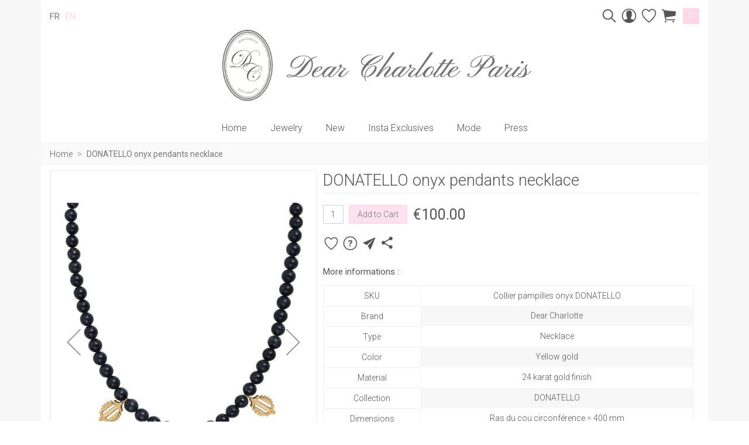

--- FILE ---
content_type: text/html; charset=UTF-8
request_url: https://www.dearcharlotteshop.com/en/donatello-onyx-pendants-necklace
body_size: 14287
content:
 <!doctype html><html lang="en"><head prefix="og: http://ogp.me/ns# fb: http://ogp.me/ns/fb# product: http://ogp.me/ns/product#"> <meta charset="utf-8"/>
<meta name="title" content="DONATELLO onyx pendants necklace"/>
<meta name="description" content="Dear Charlotte is a young jewelry brand born from the passion of its creator, Vanessa, for vintage jewelry that nostalgically reminds her of the sweetness of yesteryear."/>
<meta name="keywords" content="donatello,onyx,pendants,necklace"/>
<meta name="robots" content="INDEX,FOLLOW"/>
<meta name="viewport" content="width=device-width, initial-scale=1, shrink-to-fit=no, minimum-scale=1, user-scalable=no"/>
<meta name="format-detection" content="telephone=no"/>
<meta name="" content="IE=edge"/>
<title>DONATELLO onyx pendants necklace | Dear Charlotte</title>
<link  rel="stylesheet" type="text/css"  media="all" href="https://www.dearcharlotteshop.com/static/version1759236444/frontend/Alioze/custom/en_US/mage/calendar.min.css" />
<link  rel="stylesheet" type="text/css"  media="all" href="https://www.dearcharlotteshop.com/static/version1759236444/frontend/Alioze/custom/en_US/Magefan_ProductWidget/css/productwidget.min.css" />
<link  rel="stylesheet" type="text/css"  media="all" href="https://www.dearcharlotteshop.com/static/version1759236444/frontend/Alioze/custom/en_US/Magefan_YouTubeWidget/css/youtubewidget.min.css" />
<link  rel="stylesheet" type="text/css"  media="all" href="https://www.dearcharlotteshop.com/static/version1759236444/frontend/Alioze/custom/en_US/Blackbird_MenuManager/css/menumanager_menu_front.min.css" />
<link  rel="stylesheet" type="text/css"  media="all" href="https://www.dearcharlotteshop.com/static/version1759236444/frontend/Alioze/custom/en_US/Magefan_Blog/css/blog-m.min.css" />
<link  rel="stylesheet" type="text/css"  media="all" href="https://www.dearcharlotteshop.com/static/version1759236444/frontend/Alioze/custom/en_US/Magefan_Blog/css/blog-custom.min.css" />
<link  rel="stylesheet" type="text/css"  media="all" href="https://www.dearcharlotteshop.com/static/version1759236444/frontend/Alioze/custom/en_US/AliozeTweaks_MagefanBlog/css/custom.min.css" />
<link  rel="stylesheet" type="text/css"  media="all" href="https://www.dearcharlotteshop.com/static/version1759236444/frontend/Alioze/custom/en_US/mage/gallery/gallery.min.css" />
<link  rel="stylesheet" type="text/css"  media="all" href="https://www.dearcharlotteshop.com/static/version1759236444/frontend/Alioze/custom/en_US/Alioze_Theming/css/alioze-theming.min.css" />
<link  rel="stylesheet" type="text/css"  media="all" href="https://www.dearcharlotteshop.com/static/version1759236444/frontend/Alioze/custom/en_US/Alioze_Core/assets/slick-1.8.1/css/slick.min.css" />
<link  rel="stylesheet" type="text/css"  media="all" href="https://www.dearcharlotteshop.com/static/version1759236444/frontend/Alioze/custom/en_US/Alioze_Core/assets/slick-1.8.1/css/slick-theme.min.css" />
<link  rel="stylesheet" type="text/css"  media="all" href="https://www.dearcharlotteshop.com/static/version1759236444/frontend/Alioze/custom/en_US/Alioze_Core/assets/bootstrap-4.4.1/css/bootstrap.min.css" />
<link  rel="stylesheet" type="text/css"  media="all" href="https://www.dearcharlotteshop.com/static/version1759236444/frontend/Alioze/custom/en_US/css/styles-m.min.css" />
<link  rel="stylesheet" type="text/css"  media="screen and (min-width: 768px)" href="https://www.dearcharlotteshop.com/static/version1759236444/frontend/Alioze/custom/en_US/css/styles-l.min.css" />

<link  rel="stylesheet" type="text/css"  media="screen and (min-width: 1px)" href="https://www.dearcharlotteshop.com/static/version1759236444/frontend/Alioze/custom/en_US/css/theme-custom.min.css" />





<link  rel="stylesheet" type="text/css" href="https://fonts.googleapis.com/css?family=Roboto:300,300i,400,400i,500,500i,700,700i" />
<link  rel="canonical" href="https://www.dearcharlotteshop.com/en/donatello-onyx-pendants-necklace" />
<link  rel="icon" type="image/x-icon" href="https://www.dearcharlotteshop.com/media/favicon/default/favicon_1.png" />
<link  rel="shortcut icon" type="image/x-icon" href="https://www.dearcharlotteshop.com/media/favicon/default/favicon_1.png" />
<!-- Global site tag (gtag.js) - Google Analytics -->

  <style type="text/css"> .product-item-info a.tocompare { display: none !important; } .product-item-info .tocompare { display: none !important; }</style>  <meta property="og:type" content="product" /><meta property="og:title" content="DONATELLO&#x20;onyx&#x20;pendants&#x20;necklace" /><meta property="og:image" content="https://www.dearcharlotteshop.com/media/catalog/product/cache/56ed6a71a709fc8510f82339c034f527/c/o/collier_pampilles_onyx_donatello_6.jpg" /><meta property="og:description" content="" /><meta property="og:url" content="https://www.dearcharlotteshop.com/en/donatello-onyx-pendants-necklace" /> <meta property="product:price:amount" content="100"/> <meta property="product:price:currency" content="EUR"/>          <link rel="alternate" href="https://www.dearcharlotteshop.com/fr/collier-pampilles-onyx-donatello" hreflang="x-default" /> <link rel="alternate" href="https://www.dearcharlotteshop.com/fr/collier-pampilles-onyx-donatello" hreflang="fr" /> <link rel="alternate" href="https://www.dearcharlotteshop.com/fr/collier-pampilles-onyx-donatello" hreflang="fr-fr" /> <link rel="alternate" href="https://www.dearcharlotteshop.com/fr/collier-pampilles-onyx-donatello" hreflang="fr-be" /> <link rel="alternate" href="https://www.dearcharlotteshop.com/fr/collier-pampilles-onyx-donatello" hreflang="fr-ch" /> <link rel="alternate" href="https://www.dearcharlotteshop.com/fr/collier-pampilles-onyx-donatello" hreflang="fr-ca" /> <link rel="alternate" href="https://www.dearcharlotteshop.com/fr/collier-pampilles-onyx-donatello" hreflang="fr-lu" />      <link rel="alternate" href="https://www.dearcharlotteshop.com/en/donatello-onyx-pendants-necklace" hreflang="en" /> <link rel="alternate" href="https://www.dearcharlotteshop.com/en/donatello-onyx-pendants-necklace" hreflang="en-us" /> <link rel="alternate" href="https://www.dearcharlotteshop.com/en/donatello-onyx-pendants-necklace" hreflang="en-gb" /> <link rel="alternate" href="https://www.dearcharlotteshop.com/en/donatello-onyx-pendants-necklace" hreflang="en-ca" /> <link rel="alternate" href="https://www.dearcharlotteshop.com/en/donatello-onyx-pendants-necklace" hreflang="en-ie" /> <link rel="alternate" href="https://www.dearcharlotteshop.com/en/donatello-onyx-pendants-necklace" hreflang="en-au" />    </head><body data-container="body" data-mage-init='{"loaderAjax": {}, "loader": { "icon": "https://www.dearcharlotteshop.com/static/version1759236444/frontend/Alioze/custom/en_US/images/loader-2.gif"}}' id="html-body" class="catalog-product-view product-donatello-onyx-pendants-necklace page-layout-1column">         <div id="cookie-status">The store will not work correctly in the case when cookies are disabled.</div>     <noscript><div class="message global noscript"><div class="content"><p><strong>JavaScript seems to be disabled in your browser.</strong> <span> For the best experience on our site, be sure to turn on Javascript in your browser.</span></p></div></div></noscript>      <div id="wrapper" class="page-wrapper"><header class="hidden-print"> <div class="container main-container"><div id="header-content"><div id="header-marketing"><div class="row"><div class="col-12"></div></div></div><div id="header-magento"><div class="row"><div class="col-4 col-sm-3 col-md-6"><div id="header-cms-actions"><div id="header-burger" data-state="closed" data-parentsHandled="0"><span></span><span></span><span></span><span></span> </div>                   <div id="storeviews-switcher" data-module="Alioze_Lang"><div class="available-storeview-list">   <a class="available-storeview-item " href="https://www.dearcharlotteshop.com/fr/collier-pampilles-onyx-donatello" title="Français">fr</a>     <a class="available-storeview-item available-storeview-item-active" href="https://www.dearcharlotteshop.com/en/donatello-onyx-pendants-necklace" title="English">en</a>  </div></div></div></div><div class="col-8 col-sm-9 col-md-6"><div id="header-ecommerce-actions"><span id="header-action-search-ctn" class="header-action"><a id="header-action-search-close" class="header-action" href="#" title="Close"><ion-icon name="close"></ion-icon></a>   <div class="block block-search"><div class="block block-title"><strong>Search</strong></div><div class="block block-content"><form class="form minisearch" id="search_mini_form" action="https://www.dearcharlotteshop.com/en/catalogsearch/result/" method="get"><div class="field search"><label class="label" for="search" data-role="minisearch-label"><span>Search</span></label> <div class="control"><input id="search"  type="text" name="q" value="" placeholder="Search&#x20;entire&#x20;store&#x20;here..." class="input-text" maxlength="128" role="combobox" aria-haspopup="false" aria-autocomplete="both" autocomplete="off" aria-expanded="false"/><div id="search_autocomplete" class="search-autocomplete"></div> <div class="nested"><a class="action advanced" href="https://www.dearcharlotteshop.com/en/catalogsearch/advanced/" data-action="advanced-search">Advanced Search</a></div></div></div><div class="actions"><button type="submit" title="Search" class="action search" aria-label="Search" ><span>Search</span></button></div></form></div></div></span>  <a id="header-action-search" class="header-action" href="#" title="Search"><ion-icon name="ios-search"></ion-icon></a> <a id="header-action-account" class="header-action" href="https://www.dearcharlotteshop.com/en/customer/account/login" title="Account"><ion-icon name="ios-contact"></ion-icon></a> <a id="header-action-wishlist" class="header-action" href="https://www.dearcharlotteshop.com/en/wishlist" title="Wishlist"><ion-icon name="ios-heart-empty"></ion-icon></a> <a id="header-action-cart" class="header-action" href="#" title="Cart"><ion-icon name="ios-cart"></ion-icon></a> <div id="header-minicart"> <div data-block="minicart" class="minicart-wrapper"><a class="action showcart" href="https://www.dearcharlotteshop.com/en/checkout/cart/" data-bind="scope: 'minicart_content'"><span class="text">My Cart</span> <span class="counter qty empty" data-bind="css: { empty: !!getCartParam('summary_count') == false && !isLoading() }, blockLoader: isLoading"><span class="counter-number"><!-- ko text: getCartParam('summary_count') --><!-- /ko --></span> <span class="counter-label"><!-- ko if: getCartParam('summary_count') --><!-- ko text: getCartParam('summary_count') --><!-- /ko --><!-- ko i18n: 'items' --><!-- /ko --><!-- /ko --></span></span></a>  <div class="block block-minicart" data-role="dropdownDialog" data-mage-init='{"dropdownDialog":{ "appendTo":"[data-block=minicart]", "triggerTarget":".showcart", "timeout": "2000", "closeOnMouseLeave": false, "closeOnEscape": true, "triggerClass":"active", "parentClass":"active", "buttons":[]}}'><div id="minicart-content-wrapper" data-bind="scope: 'minicart_content'"><!-- ko template: getTemplate() --><!-- /ko --></div></div> </div></div></div></div><div class="col-12">    <div id="header-logo-desktop" class="header-logo"><a id="header-logo-link-desktop" class="header-logo-link" href="https://www.dearcharlotteshop.com/en/"><img id="header-logo-img-desktop" class="header-logo-img img-fluid ovh" src="https://www.dearcharlotteshop.com/media/alioze/theming/dearcharlotteshop-com-logo_desktop.png" alt="Dear Charlotte Shop" /></a></div>  <div id="header-logo-mobile" class="header-logo"><a id="header-logo-link-mobile" class="header-logo-link" href="https://www.dearcharlotteshop.com/en/"><img id="header-logo-img-mobile" class="header-logo-img img-fluid" src="https://www.dearcharlotteshop.com/media/alioze/theming/dearcharlotteshop-com-logo_mobile.png" alt="Dear Charlotte Shop" /></a></div> <div class="clear"></div></div></div></div><div id="header-nav"><div class="row"><div class="col-12">  <nav class="navigation" data-action="navigation"><ul class="ui-menu menu-main-ul" data-mage-init='{"blackbirdMenu":{"responsive":true, "expanded":true, "position":{"my":"left top","at":"left bottom"}}}' role="menubar" aria-label="">   <li class="level0  first level-top"><a href=https://www.dearcharlotteshop.com/en/ class="level0  first level-top" target=_self role="menuitem"><span>Home</span></a> </li>    <li class="level0 parent menu-item-jewelry level-top"><a href=https://www.dearcharlotteshop.com/en/jewelry class="level0 parent menu-item-jewelry level-top" target=_self role="menuitem"><span>Jewelry</span></a>  <ul class="level0 submenu" role="menu" aria-label="Jewelry">   <li class="level1  first"><a href=https://www.dearcharlotteshop.com/en/rings class="level1  first" target=_self role="menuitem"><span>Rings</span></a> </li>    <li class="level1 "><a href=https://www.dearcharlotteshop.com/en/earrings class="level1 " target=_self role="menuitem"><span>Earrings</span></a> </li>    <li class="level1 "><a href=https://www.dearcharlotteshop.com/en/bracelets-cuffs class="level1 " target=_self role="menuitem"><span>Bracelets - Cuffs</span></a> </li>    <li class="level1  last"><a href=https://www.dearcharlotteshop.com/en/necklaces-long-necklaces class="level1  last" target=_self role="menuitem"><span>Necklaces - Long necklaces
</span></a> </li> </ul></li>      <li class="level0  level-top"><a href=https://www.dearcharlotteshop.com/en/new class="level0  level-top" target=_self role="menuitem"><span>New</span></a> </li>    <li class="level0  level-top"><a href=https://www.dearcharlotteshop.com/en/instagram class="level0  level-top" target=_self role="menuitem"><span>Insta Exclusives</span></a> </li>    <li class="level0 parent menu-item-mode level-top"><a href=https://www.dearcharlotteshop.com/en/mode class="level0 parent menu-item-mode level-top" target=_self role="menuitem"><span>Mode</span></a>  <ul class="level0 submenu" role="menu" aria-label="Mode">   <li class="level1  first"><a href=https://www.dearcharlotteshop.com/en/blouses class="level1  first" target=_self role="menuitem"><span>Blouses</span></a> </li>    <li class="level1 "><a href=/ class="level1 " target=_self role="menuitem"><span>Bags</span></a> </li>   </ul></li>    <li class="level0  last level-top"><a href=https://www.dearcharlotteshop.com/en/press class="level0  last level-top" target=_self role="menuitem"><span>Press</span></a> </li> </ul></nav></div></div></div></div></div></header><main><div id="header-padding-top" class="container hidden-print"></div><div class="container main-container"><div id="main-content">   <div class="breadcrumbs"></div>        <div class="alioze_richsnippets alioze_richsnippets-breadcrumbs"></div> <main id="maincontent" class="page-main"><div class="page messages"> <div data-placeholder="messages"></div> <div data-bind="scope: 'messages'"><!-- ko if: cookieMessages && cookieMessages.length > 0 --><div aria-atomic="true" role="alert" data-bind="foreach: { data: cookieMessages, as: 'message' }" class="messages"><div data-bind="attr: { class: 'message-' + message.type + ' ' + message.type + ' message', 'data-ui-id': 'message-' + message.type }"><div data-bind="html: $parent.prepareMessageForHtml(message.text)"></div></div></div><!-- /ko --><!-- ko if: messages().messages && messages().messages.length > 0 --><div aria-atomic="true" role="alert" class="messages" data-bind="foreach: { data: messages().messages, as: 'message' }"><div data-bind="attr: { class: 'message-' + message.type + ' ' + message.type + ' message', 'data-ui-id': 'message-' + message.type }"><div data-bind="html: $parent.prepareMessageForHtml(message.text)"></div></div></div><!-- /ko --></div></div><div class="columns"><div class="column main"><input name="form_key" type="hidden" value="a8YzCWAwFVx7c1kx" /> <div id="authenticationPopup" data-bind="scope:'authenticationPopup', style: {display: 'none'}">  <!-- ko template: getTemplate() --><!-- /ko --></div>                <div class="alioze_richsnippets alioze_richsnippets-organization"></div>   <div class="product-view" data-product_sku="Collier pampilles onyx DONATELLO" data-product_id="904"><div class="product-view-top"><div class="row"><div class="col-12 col-lg-5"><div class="product-view-media"><h1 class="product-name product-name-mobile-only d-lg-none">DONATELLO onyx pendants necklace</h1><div class="product media"> <a id="gallery-prev-area" tabindex="-1"></a><div class="action-skip-wrapper"> <a class="action skip gallery-next-area" href="#gallery-next-area"><span> Skip to the end of the images gallery</span></a></div>                                       <div class="gallery-placeholder _block-content-loading" data-gallery-role="gallery-placeholder"><img alt="main product photo" class="gallery-placeholder__image" src="https://www.dearcharlotteshop.com/media/catalog/product/cache/56ed6a71a709fc8510f82339c034f527/c/o/collier_pampilles_onyx_donatello_6.jpg" /></div> <div class="action-skip-wrapper"> <a class="action skip gallery-prev-area" href="#gallery-prev-area"><span> Skip to the beginning of the images gallery</span></a></div> <a id="gallery-next-area" tabindex="-1"></a></div></div></div><div class="col-12 col-lg-7"><div class="product-view-main">  <h1 class="product-name" data-product_sku="Collier pampilles onyx DONATELLO" data-product_id="904">DONATELLO onyx pendants necklace</h1><h2 class="product-baseline"></h2><div class="product-reviews-summary">     </div><div class="product-short_description"></div><div class="product-configuration">   <div class="product-add-form"><form data-product-sku="Collier&#x20;pampilles&#x20;onyx&#x20;DONATELLO" action="https://www.dearcharlotteshop.com/en/checkout/cart/add/uenc/aHR0cHM6Ly93d3cuZGVhcmNoYXJsb3R0ZXNob3AuY29tL2VuL2RvbmF0ZWxsby1vbnl4LXBlbmRhbnRzLW5lY2tsYWNl/product/904/" method="post" id="product_addtocart_form"><input type="hidden" name="product" value="904" /><input type="hidden" name="selected_configurable_option" value="" /><input type="hidden" name="related_product" id="related-products-field" value="" /><input type="hidden" name="item" value="904" /><input name="form_key" type="hidden" value="a8YzCWAwFVx7c1kx" />       <div class="product-addto"></div> <div class="product-purchase">    <div class="product-cart"> <div class="field qty"><label class="label" for="qty"><span>Qty</span></label> <div class="control"><input type="number" name="qty" id="qty" min="0" value="1" title="Qty" class="input-text qty" data-validate="&#x7B;&quot;required-number&quot;&#x3A;true,&quot;validate-item-quantity&quot;&#x3A;&#x7B;&quot;minAllowed&quot;&#x3A;1,&quot;maxAllowed&quot;&#x3A;10000&#x7D;&#x7D;" /></div></div> <div class="actions"><button type="submit" title="Add&#x20;to&#x20;Cart" class="action primary tocart" id="product-addtocart-button" disabled><span>Add to Cart</span></button> </div></div><div class="product-pricings">    <div class="price-box price-final_price" data-role="priceBox" data-product-id="904" data-price-box="product-id-904">     <span class="price-container price-final_price&#x20;tax&#x20;weee"  itemprop="offers" itemscope itemtype="http://schema.org/Offer"> <span  id="product-price-904"  data-price-amount="100" data-price-type="finalPrice" class="price-wrapper " ><span class="price">€100.00</span></span>   <meta itemprop="price" content="100" /><meta itemprop="priceCurrency" content="EUR" /></span>  </div> </div>  </div></form></div>  </div><div class="product-actions"> <span class="product-action product-action-wishlist"> <a href="#" class="action towishlist icon-action" title="Add&#x20;to&#x20;Wish&#x20;List" data-post='{"action":"https:\/\/www.dearcharlotteshop.com\/en\/wishlist\/index\/add\/","data":{"product":904,"uenc":"aHR0cHM6Ly93d3cuZGVhcmNoYXJsb3R0ZXNob3AuY29tL2VuL2RvbmF0ZWxsby1vbnl4LXBlbmRhbnRzLW5lY2tsYWNl"}}' data-action="add-to-wishlist"><ion-icon name="ios-heart-empty"></ion-icon></a>  </span> <span class="product-action product-action-question">  <a href="mailto:contact@dearcharlotteshop.com?subject=Ask Me Something : Collier pampilles onyx DONATELLO - DONATELLO onyx pendants necklace" class="action question icon-action" title="Ask&#x20;us&#x20;a&#x20;question"><ion-icon name="ios-help-circle-outline"></ion-icon></a></span> <span class="product-action product-action-friend">   <a href="https://www.dearcharlotteshop.com/en/sendfriend/product/send/id/904/" class="action mailto friend icon-action" title="Email&#x20;to&#x20;a&#x20;friend"><ion-icon name="ios-send"></ion-icon></a> </span>   <span class="product-action product-action-social"><a href="#" onclick="event.preventDefault();jQuery(this).parent().next().toggleClass('social-sharing-hidden-shown');" class="action share icon-action" title="Share&#x20;on&#x20;social&#x20;media"><ion-icon name="share"></ion-icon></a></span> <div class="social-sharing social-sharing-hidden"><div class="addthis_toolbox addthis_inline_share_toolbox"></div></div></div>  <div class="additional-attributes-wrapper table-wrapper"><div class="additional-attributes-title">More informations :</div><table class="data table additional-attributes" id="product-attribute-specs-table"><tbody> <tr><th class="label" scope="row">SKU</th><td class="data" data-th="SKU">Collier pampilles onyx DONATELLO</td></tr> <tr><th class="label" scope="row">Brand</th><td class="data" data-th="Brand">Dear Charlotte</td></tr> <tr><th class="label" scope="row">Type</th><td class="data" data-th="Type">Necklace</td></tr> <tr><th class="label" scope="row">Color</th><td class="data" data-th="Color">Yellow gold</td></tr> <tr><th class="label" scope="row">Material</th><td class="data" data-th="Material">24 karat gold finish</td></tr> <tr><th class="label" scope="row">Collection</th><td class="data" data-th="Collection">DONATELLO</td></tr> <tr><th class="label" scope="row">Dimensions</th><td class="data" data-th="Dimensions">Ras du cou circonférence = 400 mm</td></tr></tbody></table></div>  </div></div></div></div><div class="product-view-bottom"> <div class="row"><div class="col-12"><div class="product-view-suggested-products product-view-related"> </div></div></div><div class="row"><div class="col-12"><div class="product-view-suggested-products product-view-upsell"> </div></div></div><div class="row"><div class="col-12"><div class="product-view-suggested-products product-view-crosssell"> </div></div></div></div></div></div></div></main></div></div></main><footer><div class="container main-container"><div id="footer-content">  <div id="footer-reassuring"><div class="row">  <div class="col-12 col-sm-6 col-md-6 col-lg-3"><div class="footer-reassuring-ctn"> <div class="footer-reassuring-item" href=""> <img class="footer-reassuring-item-picto" src="https://www.dearcharlotteshop.com/media/alioze/client/reassuring-shipping.png" />  <div class="footer-reassuring-item-title">FREE SHIPPING</div>  <div class="footer-reassuring-item-baseline">Free shipping in France on every orders above 200€ and abroad on every orders above 300€</div></div></div></div> <div class="col-12 col-sm-6 col-md-6 col-lg-3"><div class="footer-reassuring-ctn"> <div class="footer-reassuring-item" href=""> <img class="footer-reassuring-item-picto" src="https://www.dearcharlotteshop.com/media/alioze/client/reassuring-support.png" />  <div class="footer-reassuring-item-title">SUPPORT 24/7</div>  <div class="footer-reassuring-item-baseline">Contact us 24 hours a day, 7 days a week<br/><br/></div></div></div></div> <div class="col-12 col-sm-6 col-md-6 col-lg-3"><div class="footer-reassuring-ctn"> <div class="footer-reassuring-item" href=""> <img class="footer-reassuring-item-picto" src="https://www.dearcharlotteshop.com/media/alioze/client/reassuring-secure.png" />  <div class="footer-reassuring-item-title">14 DAYS RETURN</div>  <div class="footer-reassuring-item-baseline">Simply return and exchanges within 14 days after delivery<br/><br/></div></div></div></div> <div class="col-12 col-sm-6 col-md-6 col-lg-3"><div class="footer-reassuring-ctn"> <div class="footer-reassuring-item" href=""> <img class="footer-reassuring-item-picto" src="[data-uri]" data-amsrc="https://www.dearcharlotteshop.com/media/alioze/client/reassuring-payment.png" />  <div class="footer-reassuring-item-title">100% PAYMENT SECURE</div>  <div class="footer-reassuring-item-baseline">Secure each payment with 3DS validation<br/><br/></div></div></div></div></div></div><div id="footer-navigation"> <div class="row"><div class="col-12 col-sm-6 col-md-6 col-lg-6"><div id="footer-navigation-contact" class="footer-navigation-column"><div class="footer-navigation-column-title">Contact us !</div><div class="footer-navigation-column-list"><a class="footer-navigation-column-item" href="https://goo.gl/maps/ZgcAxiNFdLSgCzjG8" target="_blank"><ion-icon name="ios-business"></ion-icon> <span>28 rue Boissy d’Anglas, 75008 Paris</span></a> <a class="footer-navigation-column-item" href="mailto:contact@dearcharlotteshop.com"><ion-icon name="ios-mail"></ion-icon> <span>contact@dearcharlotteshop.com</span></a> <a class="footer-navigation-column-item" href="tel:+331.77.18.45.20"><ion-icon name="ios-call"></ion-icon> <span>+331.77.18.45.20</span></a></div></div>  <div class="footer-navigation-column-social"> <div class="footer-navigation-column-title">Follow us</div> <div class="footer-navigation-column-social-list"> <a class="footer-navigation-column-social-item" href="https://www.facebook.com/dearcharlotteshop" target="_blank"><img src="[data-uri]" data-amsrc="https://www.dearcharlotteshop.com/static/version1759236444/frontend/Alioze/custom/en_US/Alioze_Theming/images/footer-social-facebook.png" alt="facebook" /?></a>  <a class="footer-navigation-column-social-item" href="https://www.instagram.com/dearcharlotteparis/" target="_blank"><img src="[data-uri]" data-amsrc="https://www.dearcharlotteshop.com/static/version1759236444/frontend/Alioze/custom/en_US/Alioze_Theming/images/footer-social-instagram.png" alt="instagram" /?></a>  <a class="footer-navigation-column-social-item" href="https://twitter.com/Dear__Charlotte" target="_blank"><img src="[data-uri]" data-amsrc="https://www.dearcharlotteshop.com/static/version1759236444/frontend/Alioze/custom/en_US/Alioze_Theming/images/footer-social-twitter.png" alt="twitter" /?></a>  <a class="footer-navigation-column-social-item" href="mailto:contact@dearcharlotteshop.com" target="_blank"><img src="[data-uri]" data-amsrc="https://www.dearcharlotteshop.com/static/version1759236444/frontend/Alioze/custom/en_US/Alioze_Theming/images/footer-social-email.png" alt="email" /?></a> </div></div></div><div class="col-12 col-sm-6 col-md-6 col-lg-6"> <div id="footer-navigation-shortcuts" class="footer-navigation-column"><div class="footer-navigation-column-title">Navigation</div><div class="footer-navigation-column-list"> <a class="footer-navigation-column-item" href="https://www.dearcharlotteshop.com/en/universe">Dear Charlotte Universe</a>  <a class="footer-navigation-column-item" href="https://www.dearcharlotteshop.com/en/retailers">Retailers</a>  <a class="footer-navigation-column-item" href="https://www.dearcharlotteshop.com/en/contact-us">Contact us</a>  <a class="footer-navigation-column-item" href="https://www.dearcharlotteshop.com/en/legals">Legals</a>  <a class="footer-navigation-column-item" href="https://www.dearcharlotteshop.com/en/general-terms-of-sales">GTCS</a>  <a class="footer-navigation-column-item" href="https://www.dearcharlotteshop.com/en/sitemap">Sitemap</a>  <a class="footer-navigation-column-item" href="https://www.dearcharlotteshop.com/en/bestsellers">Our bestsellers</a>  <a class="footer-navigation-column-item" href="https://www.dearcharlotteshop.com/en/all-products">See all our products</a> </div></div></div></div></div><div id="footer-bottom"><div class="row"><div class="col-12 col-sm-6"><div id="footer-bottom-copyright">2025 © Dear Charlotte Shop - All rights reserved</div></div><div class="col-12 col-sm-6"><div id="footer-bottom-alioze">      <a href="https://www.alioze.com"  target="_blank"  rel="nofollow" >Alioze</a>   :       <a href="https://www.alioze.com/en/marketing-agency-jewelry"  target="_blank" >Marketing agency</a> </div></div></div></div></div></div></footer><footer class="page-footer"><div class="footer content"> </div></footer>        <div class="alioze_richsnippets alioze_richsnippets-organization"></div> </div><script>var BASE_URL='https\u003A\u002F\u002Fwww.dearcharlotteshop.com\u002Fen\u002F';var require={'baseUrl':'https\u003A\u002F\u002Fwww.dearcharlotteshop.com\u002Fstatic\u002Fversion1759236444\u002Ffrontend\u002FAlioze\u002Fcustom\u002Fen_US'};</script><script type="text/javascript"src="https://www.dearcharlotteshop.com/static/version1759236444/frontend/Alioze/custom/en_US/requirejs/require.min.js"></script><script type="text/javascript"src="https://www.dearcharlotteshop.com/static/version1759236444/frontend/Alioze/custom/en_US/requirejs-min-resolver.min.js"></script><script type="text/javascript"src="https://www.dearcharlotteshop.com/static/version1759236444/frontend/Alioze/custom/en_US/mage/requirejs/mixins.min.js"></script><script type="text/javascript"src="https://www.dearcharlotteshop.com/static/version1759236444/frontend/Alioze/custom/en_US/requirejs-config.min.js"></script><script type="text/javascript"src="https://cdnjs.cloudflare.com/ajax/libs/ionicons/4.6.3/ionicons.min.js"></script><script async src="https://www.googletagmanager.com/gtag/js?id=UA-33180429-1"></script><script>window.dataLayer=window.dataLayer||[];function gtag(){dataLayer.push(arguments);}
gtag('js',new Date());gtag('config','UA-33180429-1');</script><script type="text/x-magento-init">{"*":{"Magento_PageCache/js/form-key-provider":{}}}</script><script type="text&#x2F;javascript">document.querySelector("#cookie-status").style.display="none";</script><script type="text/x-magento-init">{"*":{"cookieStatus":{}}}</script><script type="text/x-magento-init">{"*":{"mage/cookies":{"expires":null,"path":"\u002F","domain":".www.dearcharlotteshop.com","secure":false,"lifetime":"86400"}}}</script><script>window.cookiesConfig=window.cookiesConfig||{};window.cookiesConfig.secure=true;</script><script>require.config({map:{'*':{wysiwygAdapter:'mage/adminhtml/wysiwyg/tiny_mce/tinymce4Adapter'}}});</script><script type="text/javascript">require(['jquery','jquery/ui','alioze_core/alioze'],function(jQuery,jQueryUi,Alioze){if(navigator.userAgent.includes("Instagram")){}
let carretHtml='<span class="navigation-item-carret"><svg class="icon-svg icon-svg-carret" xmlns="http://www.w3.org/2000/svg" viewBox="0 0 20 20"><g id="layer1"><path d="M 4 6.2910156 L 3.2910156 7 L 3.6464844 7.3535156 L 10 13.708984 L 16.353516 7.3535156 L 16.708984 7 L 16 6.2910156 L 15.646484 6.6464844 L 10 12.291016 L 4.3535156 6.6464844 L 4 6.2910156 z"/></g></svg></span';function toggleMobileMenu(){let burger=jQuery('#header-burger');if(burger.hasClass('open')){closeMobileMenu();}
else{openMobileMenu();}}
function openMobileMenu(){let burger=jQuery('#header-burger');burger.attr('data-scrollPosition',Math.round(jQuery(window).scrollTop()));jQuery('html').scrollTop(jQuery('html, body').offset().top);burger.attr('data-state','open');burger.removeClass('open');burger.addClass('open');jQuery('body').addClass('header-fullscreen');}
function closeMobileMenu(){let burger=jQuery('#header-burger');burger.attr('data-state','closed')
burger.removeClass('open');jQuery('body').removeClass('header-fullscreen');jQuery('html, body').scrollTop(burger.attr('data-scrollPosition'));}
function toggleSubmenu(jQuerySubmenu){if(Alioze.exists(jQuerySubmenu)){if(jQuerySubmenu.hasClass('submenuOpened')){setSubmenuToClosed(jQuerySubmenu);}
else if(jQuerySubmenu.hasClass('submenuClosed')){setSubmenuToOpened(jQuerySubmenu);}}}
function setSubmenuToOpened(jQuerySubmenu){if(Alioze.exists(jQuerySubmenu)){jQuery('#header-nav .navigation .ui-menu .submenu').each(function(index){setSubmenuToClosed(jQuery(this));});jQuerySubmenu.attr('aria-expanded',true).attr('aria-hidden',false).addClass('submenuOpened').removeClass('submenuClosed');jQuerySubmenu.parent().addClass('directSubmenuOpened').removeClass('directSubmenuClosed');jQuerySubmenu.prev().children('.ui-menu-icon').css('transform','rotate(180deg) translate(0px, 6px)');}}
function setSubmenuToClosed(jQuerySubmenu){if(Alioze.exists(jQuerySubmenu)){jQuerySubmenu.attr('aria-expanded',false).attr('aria-hidden',true).addClass('submenuClosed').removeClass('submenuOpened');jQuerySubmenu.parent().addClass('directSubmenuClosed').removeClass('directSubmenuOpened');jQuerySubmenu.prev().children('.ui-menu-icon').css('transform','rotate(0deg) translate(0px, -2px)');}}
jQuery(window).resize(function(){if(['lg','xl'].includes(Alioze.getBootstrapEnv())){jQuery('#header-nav .navigation .submenu').css('position','absolute');jQuery('#header-nav .navigation .submenu').css('display','none');jQuery('#header-nav .navigation .submenu').each(function(index){if(jQuery(this).hasClass('submenuOpened')){setSubmenuToClosed(jQuery(this));}});if(jQuery('#header-burger').hasClass('open')){closeMobileMenu();}}});jQuery(document).on('click','#header-burger',function(event){if(jQuery(this).attr('data-parentsHandled')=='0'){jQuery('#header-nav .navigation .submenu').each(function(index){if(jQuery(this).css('display')=='none'){setSubmenuToClosed(jQuery(this));}
else{setSubmenuToOpened(jQuery(this));}});jQuery('#header-nav .navigation .ui-menu .ui-menu-item > a.parent .ui-menu-icon').empty().append(carretHtml);jQuery(document).on('click','#header-nav .navigation .ui-menu .ui-menu-item > a.parent .ui-menu-icon',function(e){e.preventDefault();e.stopPropagation();toggleSubmenu(jQuery(this).parent().next('.submenu'));});jQuery(document).on('click','#header-nav .navigation .ui-menu .ui-menu-item > a.parent',function(e){window.location=jQuery(this).attr('href');});if(Alioze.isMobileOrTablet()){jQuery('#header-nav .navigation *').unbind('hover mouseenter mouseover mouseleave mouseout');}
jQuery(this).attr('data-parentsHandled','1');}
setSubmenuToOpened(jQuery('#header-nav .navigation .ui-menu li.menu-item-active > .submenu'));toggleMobileMenu();});});</script><script type="text/javascript">require(['jquery','jquery/ui','alioze_core/alioze',],function(jQuery,jQueryUi,Alioze){jQuery(document).on('click','#header-action-search',function(event){event.preventDefault();jQuery('#header-action-search-ctn').addClass('opened');jQuery('#header-action-search-ctn #search').focus();});jQuery(document).on('click','#header-action-search-close',function(event){event.preventDefault();jQuery('#search_autocomplete').hide();jQuery('#header-action-search-ctn').removeClass('opened');});});</script><script>window.checkout={"shoppingCartUrl":"https:\/\/www.dearcharlotteshop.com\/en\/checkout\/cart\/","checkoutUrl":"https:\/\/www.dearcharlotteshop.com\/en\/checkout\/","updateItemQtyUrl":"https:\/\/www.dearcharlotteshop.com\/en\/checkout\/sidebar\/updateItemQty\/","removeItemUrl":"https:\/\/www.dearcharlotteshop.com\/en\/checkout\/sidebar\/removeItem\/","imageTemplate":"Magento_Catalog\/product\/image_with_borders","baseUrl":"https:\/\/www.dearcharlotteshop.com\/en\/","minicartMaxItemsVisible":5,"websiteId":"1","maxItemsToDisplay":10,"storeId":"2","storeGroupId":"1","customerLoginUrl":"https:\/\/www.dearcharlotteshop.com\/en\/customer\/account\/login\/referer\/aHR0cHM6Ly93d3cuZGVhcmNoYXJsb3R0ZXNob3AuY29tL2VuL2RvbmF0ZWxsby1vbnl4LXBlbmRhbnRzLW5lY2tsYWNl\/","isRedirectRequired":false,"autocomplete":"off","captcha":{"user_login":{"isCaseSensitive":false,"imageHeight":50,"imageSrc":"","refreshUrl":"https:\/\/www.dearcharlotteshop.com\/en\/captcha\/refresh\/","isRequired":false,"timestamp":1766352231}}};</script><script type="text/x-magento-init">{"[data-block='minicart']":{"Magento_Ui/js/core/app":{"components":{"minicart_content":{"children":{"subtotal.container":{"children":{"subtotal":{"children":{"subtotal.totals":{"config":{"display_cart_subtotal_incl_tax":1,"display_cart_subtotal_excl_tax":0,"template":"Magento_Tax\/checkout\/minicart\/subtotal\/totals"},"children":{"subtotal.totals.msrp":{"component":"Magento_Msrp\/js\/view\/checkout\/minicart\/subtotal\/totals","config":{"displayArea":"minicart-subtotal-hidden","template":"Magento_Msrp\/checkout\/minicart\/subtotal\/totals"}}},"component":"Magento_Tax\/js\/view\/checkout\/minicart\/subtotal\/totals"}},"component":"uiComponent","config":{"template":"Magento_Checkout\/minicart\/subtotal"}}},"component":"uiComponent","config":{"displayArea":"subtotalContainer"}},"item.renderer":{"component":"Magento_Checkout\/js\/view\/cart-item-renderer","config":{"displayArea":"defaultRenderer","template":"Magento_Checkout\/minicart\/item\/default"},"children":{"item.image":{"component":"Magento_Catalog\/js\/view\/image","config":{"template":"Magento_Catalog\/product\/image","displayArea":"itemImage"}},"checkout.cart.item.price.sidebar":{"component":"uiComponent","config":{"template":"Magento_Checkout\/minicart\/item\/price","displayArea":"priceSidebar"}}}},"extra_info":{"component":"uiComponent","config":{"displayArea":"extraInfo"}},"promotion":{"component":"uiComponent","config":{"displayArea":"promotion"}}},"config":{"itemRenderer":{"default":"defaultRenderer","simple":"defaultRenderer","virtual":"defaultRenderer"},"template":"Magento_Checkout\/minicart\/content"},"component":"Magento_Checkout\/js\/view\/minicart"}},"types":[]}},"*":{"Magento_Ui/js/block-loader":"https\u003A\u002F\u002Fwww.dearcharlotteshop.com\u002Fstatic\u002Fversion1759236444\u002Ffrontend\u002FAlioze\u002Fcustom\u002Fen_US\u002Fimages\u002Floader\u002D1.gif"}}</script><script type="text/javascript">require(['jquery','jquery/ui','alioze_core/alioze',],function(jQuery,jQueryUi,Alioze){jQuery(document).on('click','#header-action-cart',function(event){event.preventDefault();jQuery('.minicart-wrapper a.action.showcart').trigger('click');});});</script><script type="text/javascript">require(['jquery','alioze_core/alioze',],function(jQuery,Alioze){jQuery(document).ready(function(){jQuery(window).resize(function(){adjustHeaderPaddingTop();});adjustHeaderPaddingTop();});function adjustHeaderPaddingTop(){if(['xs','sm','md'].includes(Alioze.getBootstrapEnv())){jQuery('#header-padding-top').css('padding-top',(jQuery('header').height()-1));}}});</script><script type="text/x-magento-init">{".breadcrumbs":{"breadcrumbs":{"categoryUrlSuffix":"","useCategoryPathInUrl":0,"product":"DONATELLO onyx pendants necklace"}}}</script><script type="application/ld+json">{"@context":"https://schema.org","@type":"BreadcrumbList","itemListElement":[{"@type":"ListItem","position":1,"item":"https://www.dearcharlotteshop.com/en/","name":"Home"},{"@type":"ListItem","position":2,"name":"DONATELLO onyx pendants necklace"}]}</script><script type="text/x-magento-init">{"*":{"Magento_Ui/js/core/app":{"components":{"messages":{"component":"Magento_Theme/js/view/messages"}}}}}</script><script>window.authenticationPopup={"autocomplete":"off","customerRegisterUrl":"https:\/\/www.dearcharlotteshop.com\/en\/customer\/account\/create\/","customerForgotPasswordUrl":"https:\/\/www.dearcharlotteshop.com\/en\/customer\/account\/forgotpassword\/","baseUrl":"https:\/\/www.dearcharlotteshop.com\/en\/"}</script><script type="text/x-magento-init">{"#authenticationPopup":{"Magento_Ui/js/core/app":{"components":{"authenticationPopup":{"component":"Magento_Customer\/js\/view\/authentication-popup","children":{"messages":{"component":"Magento_Ui\/js\/view\/messages","displayArea":"messages"},"captcha":{"component":"Magento_Captcha\/js\/view\/checkout\/loginCaptcha","displayArea":"additional-login-form-fields","formId":"user_login","configSource":"checkout"}}}}}},"*":{"Magento_Ui/js/block-loader":"https\u003A\u002F\u002Fwww.dearcharlotteshop.com\u002Fstatic\u002Fversion1759236444\u002Ffrontend\u002FAlioze\u002Fcustom\u002Fen_US\u002Fimages\u002Floader\u002D1.gif"}}</script><script type="text/x-magento-init">{"*":{"Magento_Customer/js/section-config":{"sections":{"stores\/store\/switch":["*"],"stores\/store\/switchrequest":["*"],"directory\/currency\/switch":["*"],"*":["messages"],"customer\/account\/logout":["*","recently_viewed_product","recently_compared_product","persistent"],"customer\/account\/loginpost":["*"],"customer\/account\/createpost":["*"],"customer\/account\/editpost":["*"],"customer\/ajax\/login":["checkout-data","cart","captcha"],"catalog\/product_compare\/add":["compare-products"],"catalog\/product_compare\/remove":["compare-products"],"catalog\/product_compare\/clear":["compare-products"],"sales\/guest\/reorder":["cart"],"sales\/order\/reorder":["cart"],"checkout\/cart\/add":["cart","directory-data"],"checkout\/cart\/delete":["cart"],"checkout\/cart\/updatepost":["cart"],"checkout\/cart\/updateitemoptions":["cart"],"checkout\/cart\/couponpost":["cart"],"checkout\/cart\/estimatepost":["cart"],"checkout\/cart\/estimateupdatepost":["cart"],"checkout\/onepage\/saveorder":["cart","checkout-data","last-ordered-items"],"checkout\/sidebar\/removeitem":["cart"],"checkout\/sidebar\/updateitemqty":["cart"],"rest\/*\/v1\/carts\/*\/payment-information":["cart","last-ordered-items","instant-purchase"],"rest\/*\/v1\/guest-carts\/*\/payment-information":["cart"],"rest\/*\/v1\/guest-carts\/*\/selected-payment-method":["cart","checkout-data"],"rest\/*\/v1\/carts\/*\/selected-payment-method":["cart","checkout-data","instant-purchase"],"customer\/address\/*":["instant-purchase"],"customer\/account\/*":["instant-purchase"],"vault\/cards\/deleteaction":["instant-purchase"],"multishipping\/checkout\/overviewpost":["cart"],"paypal\/express\/placeorder":["cart","checkout-data"],"paypal\/payflowexpress\/placeorder":["cart","checkout-data"],"paypal\/express\/onauthorization":["cart","checkout-data"],"persistent\/index\/unsetcookie":["persistent"],"review\/product\/post":["review"],"wishlist\/index\/add":["wishlist"],"wishlist\/index\/remove":["wishlist"],"wishlist\/index\/updateitemoptions":["wishlist"],"wishlist\/index\/update":["wishlist"],"wishlist\/index\/cart":["wishlist","cart"],"wishlist\/index\/fromcart":["wishlist","cart"],"wishlist\/index\/allcart":["wishlist","cart"],"wishlist\/shared\/allcart":["wishlist","cart"],"wishlist\/shared\/cart":["cart"],"monetico\/payment\/sealedform":["checkout-data","cart"]},"clientSideSections":["checkout-data","cart-data"],"baseUrls":["https:\/\/www.dearcharlotteshop.com\/en\/"],"sectionNames":["messages","customer","compare-products","last-ordered-items","cart","directory-data","captcha","instant-purchase","loggedAsCustomer","persistent","review","wishlist","recently_viewed_product","recently_compared_product","product_data_storage","paypal-billing-agreement"]}}}</script><script type="text/x-magento-init">{"*":{"Magento_Customer/js/customer-data":{"sectionLoadUrl":"https\u003A\u002F\u002Fwww.dearcharlotteshop.com\u002Fen\u002Fcustomer\u002Fsection\u002Fload\u002F","expirableSectionLifetime":60,"expirableSectionNames":["cart","persistent"],"cookieLifeTime":"86400","updateSessionUrl":"https\u003A\u002F\u002Fwww.dearcharlotteshop.com\u002Fen\u002Fcustomer\u002Faccount\u002FupdateSession\u002F"}}}</script><script type="text/x-magento-init">{"*":{"Magento_Customer/js/invalidation-processor":{"invalidationRules":{"website-rule":{"Magento_Customer/js/invalidation-rules/website-rule":{"scopeConfig":{"websiteId":"1"}}}}}}}</script><script type="text/x-magento-init">{"body":{"pageCache":{"url":"https:\/\/www.dearcharlotteshop.com\/en\/page_cache\/block\/render\/id\/904\/","handles":["default","catalog_product_view","catalog_product_view_type_simple","catalog_product_view_id_904","catalog_product_view_sku_Collier%20pampilles%20onyx%20DONATELLO","remove_compare_products"],"originalRequest":{"route":"catalog","controller":"product","action":"view","uri":"\/en\/donatello-onyx-pendants-necklace"},"versionCookieName":"private_content_version"}}}</script><script type="text/x-magento-init">{"body":{"requireCookie":{"noCookieUrl":"https:\/\/www.dearcharlotteshop.com\/en\/cookie\/index\/noCookies\/","triggers":[".action.towishlist"],"isRedirectCmsPage":true}}}</script><script type="text/x-magento-init">{"*":{"Magento_Catalog/js/product/view/provider":{"data":{"items":{"904":{"add_to_cart_button":{"post_data":"{\"action\":\"https:\\\/\\\/www.dearcharlotteshop.com\\\/en\\\/checkout\\\/cart\\\/add\\\/uenc\\\/%25uenc%25\\\/product\\\/904\\\/\",\"data\":{\"product\":\"904\",\"uenc\":\"%uenc%\"}}","url":"https:\/\/www.dearcharlotteshop.com\/en\/checkout\/cart\/add\/uenc\/%25uenc%25\/product\/904\/","required_options":false},"add_to_compare_button":{"post_data":null,"url":"{\"action\":\"https:\\\/\\\/www.dearcharlotteshop.com\\\/en\\\/catalog\\\/product_compare\\\/add\\\/\",\"data\":{\"product\":\"904\",\"uenc\":\"aHR0cHM6Ly93d3cuZGVhcmNoYXJsb3R0ZXNob3AuY29tL2VuL2RvbmF0ZWxsby1vbnl4LXBlbmRhbnRzLW5lY2tsYWNl\"}}","required_options":null},"price_info":{"final_price":100,"max_price":100,"max_regular_price":100,"minimal_regular_price":100,"special_price":null,"minimal_price":100,"regular_price":100,"formatted_prices":{"final_price":"<span class=\"price\">\u20ac100.00<\/span>","max_price":"<span class=\"price\">\u20ac100.00<\/span>","minimal_price":"<span class=\"price\">\u20ac100.00<\/span>","max_regular_price":"<span class=\"price\">\u20ac100.00<\/span>","minimal_regular_price":null,"special_price":null,"regular_price":"<span class=\"price\">\u20ac100.00<\/span>"},"extension_attributes":{"msrp":{"msrp_price":"<span class=\"price\">\u20ac0.00<\/span>","is_applicable":"","is_shown_price_on_gesture":"1","msrp_message":"","explanation_message":"Our price is lower than the manufacturer&#039;s &quot;minimum advertised price.&quot; As a result, we cannot show you the price in catalog or the product page. <br><br> You have no obligation to purchase the product once you know the price. You can simply remove the item from your cart."},"tax_adjustments":{"final_price":83.333332333333,"max_price":83.333332333333,"max_regular_price":83.333332333333,"minimal_regular_price":83.333332333333,"special_price":83.333332333333,"minimal_price":83.333332333333,"regular_price":83.333332333333,"formatted_prices":{"final_price":"<span class=\"price\">\u20ac83.33<\/span>","max_price":"<span class=\"price\">\u20ac83.33<\/span>","minimal_price":"<span class=\"price\">\u20ac83.33<\/span>","max_regular_price":"<span class=\"price\">\u20ac83.33<\/span>","minimal_regular_price":null,"special_price":"<span class=\"price\">\u20ac83.33<\/span>","regular_price":"<span class=\"price\">\u20ac83.33<\/span>"}},"weee_attributes":[],"weee_adjustment":"<span class=\"price\">\u20ac100.00<\/span>"}},"images":[{"url":"https:\/\/www.dearcharlotteshop.com\/media\/catalog\/product\/cache\/2f2379fb0bf3ff1c475db3007c18232e\/c\/o\/collier_pampilles_onyx_donatello_6.jpg","code":"recently_viewed_products_grid_content_widget","height":900,"width":750,"label":"DONATELLO onyx pendants necklace","resized_width":750,"resized_height":900},{"url":"https:\/\/www.dearcharlotteshop.com\/media\/catalog\/product\/cache\/2f2379fb0bf3ff1c475db3007c18232e\/c\/o\/collier_pampilles_onyx_donatello_6.jpg","code":"recently_viewed_products_list_content_widget","height":900,"width":750,"label":"DONATELLO onyx pendants necklace","resized_width":750,"resized_height":900},{"url":"https:\/\/www.dearcharlotteshop.com\/media\/catalog\/product\/cache\/2f2379fb0bf3ff1c475db3007c18232e\/c\/o\/collier_pampilles_onyx_donatello_6.jpg","code":"recently_viewed_products_images_names_widget","height":900,"width":750,"label":"DONATELLO onyx pendants necklace","resized_width":750,"resized_height":900},{"url":"https:\/\/www.dearcharlotteshop.com\/media\/catalog\/product\/cache\/2f2379fb0bf3ff1c475db3007c18232e\/c\/o\/collier_pampilles_onyx_donatello_6.jpg","code":"recently_compared_products_grid_content_widget","height":900,"width":750,"label":"DONATELLO onyx pendants necklace","resized_width":750,"resized_height":900},{"url":"https:\/\/www.dearcharlotteshop.com\/media\/catalog\/product\/cache\/2f2379fb0bf3ff1c475db3007c18232e\/c\/o\/collier_pampilles_onyx_donatello_6.jpg","code":"recently_compared_products_list_content_widget","height":900,"width":750,"label":"DONATELLO onyx pendants necklace","resized_width":750,"resized_height":900},{"url":"https:\/\/www.dearcharlotteshop.com\/media\/catalog\/product\/cache\/2f2379fb0bf3ff1c475db3007c18232e\/c\/o\/collier_pampilles_onyx_donatello_6.jpg","code":"recently_compared_products_images_names_widget","height":900,"width":750,"label":"DONATELLO onyx pendants necklace","resized_width":750,"resized_height":900}],"url":"https:\/\/www.dearcharlotteshop.com\/en\/donatello-onyx-pendants-necklace","id":904,"name":"DONATELLO onyx pendants necklace","type":"simple","is_salable":"1","store_id":2,"currency_code":"EUR","extension_attributes":{"review_html":" ","wishlist_button":{"post_data":null,"url":"{\"action\":\"https:\\\/\\\/www.dearcharlotteshop.com\\\/en\\\/wishlist\\\/index\\\/add\\\/\",\"data\":{\"product\":904,\"uenc\":\"aHR0cHM6Ly93d3cuZGVhcmNoYXJsb3R0ZXNob3AuY29tL2VuL2RvbmF0ZWxsby1vbnl4LXBlbmRhbnRzLW5lY2tsYWNl\"}}","required_options":null}}}},"store":"2","currency":"EUR","productCurrentScope":"store"}}}}</script><script data-role="msrp-popup-template"type="text/x-magento-template"><div id="map-popup-click-for-price"class="map-popup"><div class="popup-header"><strong class="title"id="map-popup-heading-price"></strong></div><div class="popup-content"><div class="map-info-price"id="map-popup-content"><div class="price-box"><div class="map-msrp"id="map-popup-msrp-box"><span class="label">Price</span><span class="old-price map-old-price"id="map-popup-msrp"><span class="price"></span></span></div><div class="map-price"id="map-popup-price-box"><span class="label">Actual Price</span><span id="map-popup-price"class="actual-price"></span></div></div><form action=""method="POST"class="map-form-addtocart"><input type="hidden"name="product"class="product_id"value=""/><button type="button"
title="Add to Cart"
class="action tocart primary"><span>Add to Cart</span></button><div class="additional-addtocart-box"></div></form></div><div class="map-text"id="map-popup-text">Our price is lower than the manufacturer&#039;s&quot;minimum advertised price.&quot;As a result,we cannot show you the price in catalog or the product page.<br><br>You have no obligation to purchase the product once you know the price.You can simply remove the item from your cart.</div></div></div></script><script data-role="msrp-info-template"type="text/x-magento-template"><div id="map-popup-what-this"class="map-popup"><div class="popup-header"><strong class="title"id="map-popup-heading-what-this"></strong></div><div class="popup-content"><div class="map-help-text"id="map-popup-text-what-this">Our price is lower than the manufacturer&#039;s&quot;minimum advertised price.&quot;As a result,we cannot show you the price in catalog or the product page.<br><br>You have no obligation to purchase the product once you know the price.You can simply remove the item from your cart.</div></div></div></script><script type="application/ld+json">{"@context":"https://schema.org","@type":"Product","sku":"Collier pampilles onyx DONATELLO","name":"DONATELLO onyx pendants necklace","description":"","image":["https://www.dearcharlotteshop.com/media/catalog/product/c/o/collier_pampilles_onyx_donatello_6.jpg","https://www.dearcharlotteshop.com/media/catalog/product/t/r/trio_de_colliers_pampilles_8.jpg","https://www.dearcharlotteshop.com/media/catalog/product/c/o/collier_pampille_onyx_donatello_1_6.jpg","https://www.dearcharlotteshop.com/media/catalog/product/c/o/collier_pampille_onyx_donatello_2_6.jpg"],"brand":"Dear Charlotte","offers":{"@type":"Offer","url":"https://www.dearcharlotteshop.com/en/donatello-onyx-pendants-necklace","priceCurrency":"EUR","price":"100","itemCondition":"https://schema.org/NewCondition","availability":"https://schema.org/InStock"},"mpn":""}</script><script type="text/x-magento-init">{"[data-gallery-role=gallery-placeholder]":{"mage/gallery/gallery":{"mixins":["magnifier/magnify"],"magnifierOpts":{"fullscreenzoom":"20","top":"","left":"","width":"700px","height":"900px","eventType":"hover","enabled":false,"mode":"outside"},"data":[{"thumb":"https:\/\/www.dearcharlotteshop.com\/media\/catalog\/product\/cache\/2f2379fb0bf3ff1c475db3007c18232e\/c\/o\/collier_pampilles_onyx_donatello_6.jpg","img":"https:\/\/www.dearcharlotteshop.com\/media\/catalog\/product\/cache\/56ed6a71a709fc8510f82339c034f527\/c\/o\/collier_pampilles_onyx_donatello_6.jpg","full":"https:\/\/www.dearcharlotteshop.com\/media\/catalog\/product\/cache\/751b2f08b4637466ee98d477d2babd9c\/c\/o\/collier_pampilles_onyx_donatello_6.jpg","caption":"DONATELLO onyx pendants necklace","position":"1","isMain":true,"type":"image","videoUrl":null},{"thumb":"https:\/\/www.dearcharlotteshop.com\/media\/catalog\/product\/cache\/2f2379fb0bf3ff1c475db3007c18232e\/t\/r\/trio_de_colliers_pampilles_8.jpg","img":"https:\/\/www.dearcharlotteshop.com\/media\/catalog\/product\/cache\/56ed6a71a709fc8510f82339c034f527\/t\/r\/trio_de_colliers_pampilles_8.jpg","full":"https:\/\/www.dearcharlotteshop.com\/media\/catalog\/product\/cache\/751b2f08b4637466ee98d477d2babd9c\/t\/r\/trio_de_colliers_pampilles_8.jpg","caption":"DONATELLO onyx pendants necklace","position":"2","isMain":false,"type":"image","videoUrl":null},{"thumb":"https:\/\/www.dearcharlotteshop.com\/media\/catalog\/product\/cache\/2f2379fb0bf3ff1c475db3007c18232e\/c\/o\/collier_pampille_onyx_donatello_1_6.jpg","img":"https:\/\/www.dearcharlotteshop.com\/media\/catalog\/product\/cache\/56ed6a71a709fc8510f82339c034f527\/c\/o\/collier_pampille_onyx_donatello_1_6.jpg","full":"https:\/\/www.dearcharlotteshop.com\/media\/catalog\/product\/cache\/751b2f08b4637466ee98d477d2babd9c\/c\/o\/collier_pampille_onyx_donatello_1_6.jpg","caption":"DONATELLO onyx pendants necklace","position":"3","isMain":false,"type":"image","videoUrl":null},{"thumb":"https:\/\/www.dearcharlotteshop.com\/media\/catalog\/product\/cache\/2f2379fb0bf3ff1c475db3007c18232e\/c\/o\/collier_pampille_onyx_donatello_2_6.jpg","img":"https:\/\/www.dearcharlotteshop.com\/media\/catalog\/product\/cache\/56ed6a71a709fc8510f82339c034f527\/c\/o\/collier_pampille_onyx_donatello_2_6.jpg","full":"https:\/\/www.dearcharlotteshop.com\/media\/catalog\/product\/cache\/751b2f08b4637466ee98d477d2babd9c\/c\/o\/collier_pampille_onyx_donatello_2_6.jpg","caption":"DONATELLO onyx pendants necklace","position":"4","isMain":false,"type":"image","videoUrl":null}],"options":{"nav":"thumbs","loop":true,"keyboard":true,"arrows":true,"allowfullscreen":true,"showCaption":false,"width":700,"thumbwidth":125,"thumbheight":160,"height":900,"transitionduration":500,"transition":"slide","navarrows":false,"navtype":"slides","navdir":"horizontal","swipe":true},"fullscreen":{"nav":"thumbs","loop":true,"navdir":"horizontal","navarrows":false,"navtype":"slides","arrows":false,"showCaption":false,"transitionduration":500,"transition":"slide"},"breakpoints":{"mobile":{"conditions":{"max-width":"767px"},"options":{"options":{"nav":"dots"}}}}}}}</script><script type="text/x-magento-init">{"[data-gallery-role=gallery-placeholder]":{"Magento_ProductVideo/js/fotorama-add-video-events":{"videoData":[{"mediaType":"image","videoUrl":null,"isBase":true},{"mediaType":"image","videoUrl":null,"isBase":false},{"mediaType":"image","videoUrl":null,"isBase":false},{"mediaType":"image","videoUrl":null,"isBase":false}],"videoSettings":[{"playIfBase":"0","showRelated":"0","videoAutoRestart":"0"}],"optionsVideoData":[]}}}</script><script type="text/javascript">require(['jquery','alioze_core/alioze'],function(jQuery,Alioze){jQuery(document).on('click','.product-reviews-summary',function(event){event.preventDefault();jQuery('#tab-label-reviews').trigger('click');setTimeout(function(){let isSticky=false;let scrollToTopValue=Math.round(jQuery('#product-review-container').offset().top)-80;if(jQuery('header').css('position')==='fixed')isSticky=true;scrollToTopValue-=(isSticky)?Math.round(jQuery('header').height()):(20);jQuery('html').animate({scrollTop:scrollToTopValue},'slow',function(){});},150);});});</script><script type="text/x-magento-init">{"#product_addtocart_form":{"Magento_Catalog/js/validate-product":{}}}</script><script type="text/x-magento-init">{"[data-role=priceBox][data-price-box=product-id-904]":{"priceBox":{"priceConfig":{"productId":"904","priceFormat":{"pattern":"\u20ac%s","precision":2,"requiredPrecision":2,"decimalSymbol":".","groupSymbol":",","groupLength":3,"integerRequired":false}}}}}</script><script type="text/x-magento-init">{"body":{"addToWishlist":{"productType":"simple"}}}</script><script type="text/javascript"async src="//s7.addthis.com/js/300/addthis_widget.js#pubid=ra-4f96797937194085"></script><script type="text/javascript">require(['jquery','alioze_core/slick',],function(jQuery,slick){jQuery(document).ready(function(){jQuery('.product-view-suggested-products .slick-it').each(function(index){let slider_name=jQuery(this).parent().parent().attr('class').split(' ').pop();let slides_count=jQuery(this).children().length;let breakpointX=9999;let breakpointL=991;let breakpointM=767;let breakpointS=575;let breakpoint_count={};breakpoint_count[breakpointX]=(slides_count>=4)?4:slides_count;breakpoint_count[breakpointL]=(slides_count>=3)?3:slides_count;breakpoint_count[breakpointM]=(slides_count>=2)?2:slides_count;breakpoint_count[breakpointS]=(slides_count>=1)?1:slides_count;let currentWidth=jQuery('html').width();let currentBreakpoint=breakpointX;if(currentWidth<=breakpointS){currentBreakpoint=breakpointS;}else if(currentWidth<=breakpointM){currentBreakpoint=breakpointM;}else if(currentWidth<=breakpointL){currentBreakpoint=breakpointL;}
jQuery(this).slick({infinite:false,arrows:true,dots:false,speed:500,prevArrow:'<span class="slick-prev"></span>',nextArrow:'<span class="slick-next"></span>',slidesToScroll:1,responsive:[{breakpoint:breakpointX,settings:{slidesToShow:breakpoint_count[breakpointX],},},{breakpoint:breakpointL,settings:{slidesToShow:breakpoint_count[breakpointL],},},{breakpoint:breakpointM,settings:{slidesToShow:breakpoint_count[breakpointM],},},{breakpoint:breakpointS,settings:{slidesToShow:breakpoint_count[breakpointS],},},],});});});});</script><script type="text/x-magento-init">{"*":{"Magento_Ui/js/core/app":{"components":{"storage-manager":{"component":"Magento_Catalog/js/storage-manager","appendTo":"","storagesConfiguration":{"recently_viewed_product":{"requestConfig":{"syncUrl":"https:\/\/www.dearcharlotteshop.com\/en\/catalog\/product\/frontend_action_synchronize\/"},"lifetime":"1000","allowToSendRequest":null},"recently_compared_product":{"requestConfig":{"syncUrl":"https:\/\/www.dearcharlotteshop.com\/en\/catalog\/product\/frontend_action_synchronize\/"},"lifetime":"1000","allowToSendRequest":null},"product_data_storage":{"updateRequestConfig":{"url":"https:\/\/www.dearcharlotteshop.com\/en\/rest\/en\/V1\/products-render-info"},"requestConfig":{"syncUrl":"https:\/\/www.dearcharlotteshop.com\/en\/catalog\/product\/frontend_action_synchronize\/"},"allowToSendRequest":null}}}}}}}</script><script data-mfmofile="true">require(['jquery','domReady!'],function($){$('.mf-ytw-wrapper').click(function(){var $e=$(this);if($e.data('iframe-created'))return;$e.data('iframe-created',1);var eh=$e.width()/ 1.777777;var maxH=parseInt($e.data('height'));if(eh>maxH){eh=maxH;}
var iframe=document.createElement("iframe");iframe.setAttribute("width","100%");iframe.setAttribute("height",eh);iframe.setAttribute("frameborder","0");iframe.setAttribute("allow","autoplay");iframe.setAttribute("src",$e.data('iframe-src'));$e.html('');$e.append(iframe);});function resize(){$('.mf-ytw-wrapper').each(function(){var $e=$(this);var w=$e.data('width');if(w.indexOf('px')!=-1){w=parseInt(w);var pw=$e.parent().width();if(pw<w){var ew=pw;}
var ew=(pw<w)?pw:w;$e.width(ew);}
var eh=$e.width()/ 1.777777;var maxH=parseInt($e.data('height'));if(eh>maxH){eh=maxH;}
$e.find('.mf-ytw-youtube').height(eh);$e.find('iframe').height(eh);});}
resize();$(window).resize(resize);});require(['jquery','domReady!'],function($){if(!$('.mf-ytw-youtube').length){return;}
var $w=$(window);function lazyload(){var inview=$('.mf-ytw-youtube').filter(function(){var th=300;var $e=$(this);if($e.is(":hidden"))return;var wt=$w.scrollTop(),wb=wt+$w.height(),et=$e.offset().top,eb=et+$e.height();return eb>=wt-th&&et<=wb+th;});inview.each(function(){var $e=$(this);var a=['background','background-size'];for(var i=0;i<a.length;i++){if($e.data(a[i])){$e.css(a[i],$e.data(a[i]));$e.data(a[i],false);}}});}
lazyload();$w.on("scroll.mf-ytw-youtube resize.mf-ytw-youtube lookup.mf-ytw-youtube",lazyload);});require(['jquery','domReady!'],function($){$('[data-mf-ytw-youtube-link]').click(function(event){var $this=$(this);require(['Magento_Ui/js/modal/alert',],function(alert){var url=$this.data('mf-ytw-youtube-link');if(!url)return;var rg=/^.*(youtu\.be\/|vi?\/|u\/\w\/|embed\/|\?vi?=|\&vi?=)([^#\&\?]*).*/;var id=url.match(rg);if(!id||id.length<3)return;event.stopImmediatePropagation();url='https://www.youtube.com/embed/'+id[2]+'?start=1&amp;rel=0&amp;showinfo=0&amp;autoplay=1&modestbranding=1';if($this.data('mf-ytw-start-at')){url+='&start='+$this.data('mf-ytw-start-at')}
var width=$this.data('mf-ytw-width');var height='500px';if($this.data('mf-ytw-height')){height=$this.data('mf-ytw-height');}
var popupClass='mf-ytw-youtube-popup-'+Math.ceil(Math.random()*1000000);alert({title:'',modalClass:'mf-ytw-youtube-popup '+popupClass,content:'<iframe width="100%" height="'+height+'" frameborder="0" allow="autoplay" '+
($this.data('mf-ytw-allowfullscreen')?'allowfullscreen=""':'')+' src="'+url+'"></iframe>',actions:{always:function(){}},buttons:[]});if(width&&$(window).width()>=1024){setTimeout(function(){var $e=$('.'+popupClass+' .modal-inner-wrap');$e.attr('style',($e.attr('style')?$e.attr('style')+'; ':'')+'width:'+width+'!important');},500);}
return false;});});});</script><script type="application/ld+json">{"@context":"https://schema.org","@type":"Organization","url":"https://www.dearcharlotteshop.com/en/","name":"Dear Charlotte Shop","logo":"https://www.dearcharlotteshop.com/media/alioze/richsnippets/dearcharlotteshop-com-logo-desktop.png"}</script><script>window.amlazy = function() {if (typeof window.amlazycallback !== "undefined") {setTimeout(window.amlazycallback, 500);setTimeout(window.amlazycallback, 1500);}}</script><script>
                window.amlazycallback = function () {
                    window.jQuery("img[data-amsrc]").lazy({"bind":"event", "attribute": "data-amsrc"});
                };
                require(["jquery"], function (jquery) {
                    require(["Amasty_LazyLoad/js/jquery.lazy"], function(lazy) {
                        if (document.readyState === "complete") {
                            window.jQuery("img[data-amsrc]").lazy({"bind":"event", "attribute": "data-amsrc"});
                        } else {
                            window.jQuery("img[data-amsrc]").lazy({"attribute": "data-amsrc"});
                        }
                    })
                });
            </script><noscript id="deferred-css"><link  rel="stylesheet" type="text/css"  media="print" href="https://www.dearcharlotteshop.com/static/version1759236444/frontend/Alioze/custom/en_US/css/print.min.css" /></noscript><script>var loadDeferredStyles = function() {var addStylesNode = document.getElementById("deferred-css");var replacement = document.createElement("div");replacement.innerHTML = addStylesNode.textContent;document.body.appendChild(replacement);addStylesNode.parentElement.removeChild(addStylesNode);};window.addEventListener('load', loadDeferredStyles);</script></body></html>

--- FILE ---
content_type: text/html; charset=UTF-8
request_url: https://www.dearcharlotteshop.com/static/version1759236444/frontend/Alioze/custom/en_US/Magento_Checkout/template/minicart/content.html
body_size: 769
content:
<div class="block-content">
	<button type="button"
			id="btn-minicart-close"
			class="action close"
			data-action="close"
			data-bind="attr: { title: $t('Close') }">
		<span translate="'Close'"/>✖
	</button>
	<if args="getCartParam('summary_count')">
		<div class="items-total">
			<span class="count" if="maxItemsToDisplay < getCartLineItemsCount()" text="maxItemsToDisplay"/>
			<translate args="'of'" if="maxItemsToDisplay < getCartLineItemsCount()"/>
			<span class="count" text="getCartParam('summary_count')"/>
				<!-- ko if: (getCartLineItemsCount() === 1) -->
					<span translate="'Item in Cart'"/>
				<!--/ko-->
				<!-- ko if: (getCartLineItemsCount() > 1) -->
					<span translate="'Items in Cart'"/>
				<!--/ko-->
		</div>
	</if>
	<if args="getCartParam('summary_count')">
		<strong class="subtitle" translate="'Recently added item(s)'"/>
		<div data-action="scroll" class="minicart-items-wrapper">
			<ol id="mini-cart" class="minicart-items" data-bind="foreach: { data: getCartItems(), as: 'item' }">
				<each args="$parent.getRegion($parent.getItemRenderer(item.product_type))"
					  render="{name: getTemplate(), data: item, afterRender: function() {$parents[1].initSidebar()}}"
				/>
			</ol>
		</div>
	</if>
	<ifnot args="getCartParam('summary_count')">
		<strong class="subtitle empty"
				data-bind="visible: closeSidebar()"
				translate="'You have no items in your shopping cart.'"
		/>
		<if args="getCartParam('cart_empty_message')">
			<p class="minicart empty text" text="getCartParam('cart_empty_message')"/>
			<div class="actions">
				<div class="secondary">
					<a class="action viewcart" data-bind="attr: {href: shoppingCartUrl}">
						<span translate="'View and Edit Cart'"/>
					</a>
				</div>
			</div>
		</if>
	</ifnot>
	<div id="minicart-subtotal">
		<span id="minicart-subtotal-label" translate="'Subtotal'" if="getCartParam('summary_count')">:</span>
		<each args="getRegion('subtotalContainer')" render=""/>
	</div>
	<div class="actions summary-actions" if="getCartParam('summary_count')">
		<div class="secondary">
			<a class="action viewcart" data-bind="attr: {href: shoppingCartUrl}">
				<span translate="'View my cart'"/>
			</a>
		</div>
	</div>
	<div class="actions summary-actions" if="getCartParam('possible_onepage_checkout')">
		<div class="primary">
			<a class="action primary checkout" data-bind="attr: {href: checkoutUrl}">
				<span translate="'Checkout'"/>
			</a>
			<div data-bind="html: getCartParam('extra_actions')"></div>
		</div>
	</div>
	<div id="minicart-widgets" class="minicart-widgets" if="getRegion('promotion').length">
		<each args="getRegion('promotion')" render=""/>
	</div>
</div>
<each args="getRegion('sign-in-popup')" render=""/>


--- FILE ---
content_type: text/css
request_url: https://www.dearcharlotteshop.com/static/version1759236444/frontend/Alioze/custom/en_US/Magefan_ProductWidget/css/productwidget.min.css
body_size: 399
content:
.page-layout-empty .mfpwb,.page-layout-1column .mfpwb,.page-layout-2columns-right .mfpwb,.page-layout-2columns-left .mfpwb,.page-layout-3columns .mfpwb{max-width:600px;width:65%;float:left}.mfpwb .wrap{padding:20px 20px 20px 0}.mfpwb .mfpip{width:47%;padding-right:10px;float:left}.mfpwb .mfpip a{display:block}.mfpwb .mfpip a img{margin:0;padding:0}.mfpwb .mfpid{margin-left:50%}.mfpwb .mfpid .product-item-name{font-size:1.5em;margin:0 0 10px}.mfpwb .mfpid .price-box{padding:10px 0 15px;margin:0}.mfpwb .mfpid .price-final_price .price{font-size:18px}.mfpwb .mfpid .mf-product-item-description{margin-top:10px}.mfpwb .mfpid .mf-product-item-description p{margin:0 0 10px}.mfpwb .mfpid .product-reviews-summary{margin:0 0 10px;padding:0}.mfpwb .mfpid .product-reviews-summary .action.add{display:none}@media (max-width:1024px){.page-layout-empty .mfpwb,.page-layout-2columns-right .mfpwb,.page-layout-2columns-left .mfpwb,.page-layout-3columns .mfpwb{float:none;width:100%}}@media (max-width:860px){.page-layout-1column .mfpwb{float:none;width:100%}}@media (max-width:450px){.mfpwb .mfpip{width:100%;text-align:center;float:none;padding:0;margin:0 auto 10px auto}.mfpwb .mfpid{max-width:100%;margin:0 auto}}.sidebar.sidebar-additional .mfpwb{width:100%}.sidebar.sidebar-additional .mfpwb .action.primary{padding:7px 10px;border-radius:3px}@media screen and (max-width:1200px){.sidebar.sidebar-additional .mfpwb .mfpip{width:100%;text-align:left;float:none;padding:0;margin:0 auto 10px auto}.sidebar.sidebar-additional .mfpwb .mfpip a img{max-width:70%}.sidebar.sidebar-additional .mfpwb .mfpid{max-width:100%;margin:0 auto}}@media screen and (max-width:767px){.sidebar.sidebar-additional .mfpwb .mfpip{width:50%;text-align:center;float:left}.sidebar.sidebar-additional .mfpwb .mfpip a img{max-width:70%}.sidebar.sidebar-additional .mfpwb .mfpid{margin-left:50%}}@media screen and (max-width:320px){.sidebar.sidebar-additional .mfpwb .mfpip{width:100%;text-align:center;float:none;padding:0;margin:0 auto 10px auto}.sidebar.sidebar-additional .mfpwb .mfpip a img{max-width:70%}.sidebar.sidebar-additional .mfpwb .mfpid{max-width:100%;margin:0 auto}}

--- FILE ---
content_type: text/css
request_url: https://www.dearcharlotteshop.com/static/version1759236444/frontend/Alioze/custom/en_US/Magefan_YouTubeWidget/css/youtubewidget.min.css
body_size: 384
content:
.mf-ytw-wrapper{display:inline-block}.mf-ytw-youtube{background-color:#000;margin-bottom:30px;position:relative;overflow:hidden;cursor:pointer;width:100%}.mf-ytw-youtube .mf-ytw-play-button{width:90px;height:60px;background-color:#333;box-shadow:0 0 30px rgba(0,0,0,.6);z-index:1;opacity:.8;border-radius:6px}.mf-ytw-youtube .mf-ytw-play-button:before{content:"";border-style:solid;border-width:15px 0 15px 26px;border-color:transparent transparent transparent #fff}.mf-ytw-youtube .mf-ytw-play-button{cursor:pointer}.mf-ytw-youtube iframe,.mf-ytw-youtube .mf-ytw-play-button,.mf-ytw-youtube .mf-ytw-play-button:before{position:absolute}.mf-ytw-youtube .mf-ytw-play-button,.mf-ytw-youtube .mf-ytw-play-button:before{top:50%;left:50%;transform:translate3d(-50%,-50%,0)}.mf-ytw-youtube iframe{height:100%;width:100%;top:0;left:0}.modal-popup.mf-ytw-youtube-popup .modal-inner-wrap{background:0 0;box-shadow:none}.modal-popup.mf-ytw-youtube-popup .modal-header,.modal-popup.mf-ytw-youtube-popup .modal-footer{padding-left:0;padding-right:0}.modal-popup.mf-ytw-youtube-popup .action-close{margin-right:-15px;display:block}.modal-popup.mf-ytw-youtube-popup .action-close:before{color:#000;font-size:18px;line-height:18px}.modal-popup.mf-ytw-youtube-popup .modal-inner-wrap{width:75%!important}@media (max-width:1023px){.modal-popup.mf-ytw-youtube-popup .modal-inner-wrap{width:95%!important}}

--- FILE ---
content_type: text/css
request_url: https://www.dearcharlotteshop.com/static/version1759236444/frontend/Alioze/custom/en_US/Blackbird_MenuManager/css/menumanager_menu_front.min.css
body_size: -35
content:
@charset "utf-8";a.menu-item-active>span{text-decoration:underline}

--- FILE ---
content_type: text/css
request_url: https://www.dearcharlotteshop.com/static/version1759236444/frontend/Alioze/custom/en_US/AliozeTweaks_MagefanBlog/css/custom.min.css
body_size: 528
content:
.blog-page .blog-introduction{margin:0 0 1.5rem;text-align:justify}.blog-page .blog-listing{display:flex;align-items:stretch;flex-wrap:wrap;margin:0;padding:0}.blog-page .blog-listing .blog-listing-item{width:auto;max-width:32.33%;flex:1 0 32.33%;margin:0 1.5% 1.5% 0;display:inline-block}.blog-page .blog-listing:not(.blog-listing-with-fullwidth) .blog-listing-item:nth-child(3n){margin-right:0}.blog-index-index .blog-listing .blog-listing-item:nth-child(1){margin-right:0}.blog-index-index .blog-listing .blog-listing-item:nth-child(3n+1){margin-right:0}.blog-page .blog-listing-with-fullwidth .blog-listing-item:nth-child(1){width:100% !important;max-width:100%;flex:1 0 100% !important}.blog-search-index .blog-listing-with-fullwidth .blog-listing-item:nth-child(1){width:auto !important;max-width:32.33%;flex:1 0 32.33% !important}.blog-category-view .blog-listing-with-fullwidth .blog-listing-item:nth-child(1){width:auto !important;max-width:32.33%;flex:1 0 32.33% !important}.blog-search-index .blog-listing .blog-listing-item:nth-child(1) .post-thumbnail{display:inline}.blog-category-view .blog-listing .blog-listing-item:nth-child(1) .post-thumbnail{display:inline}.blog-search-index .blog-listing .blog-listing-item:nth-child(1) .post-highlight{display:none}.blog-category-view .blog-listing .blog-listing-item:nth-child(1) .post-highlight{display:none}.blog-index-index .blog-listing-with-fullwidth .blog-listing-item:nth-child(1) .post-thumbnail{display:none}@media (max-width:991px){.blog-page .blog-listing .post-thumbnail{display:inline !important}.blog-page .blog-listing .post-highlight{display:none !important}.blog-page .blog-listing .blog-listing-item{margin-right:4% !important}.blog-page .blog-listing .blog-listing-item:nth-child(2n){margin-right:0 !important}.blog-page .blog-listing .blog-listing-item{max-width:48% !important;flex:1 0 42% !important}.blog-search-index .blog-listing .blog-listing-item:nth-child(1){max-width:48%;flex:1 0 42%}.blog-category-view .blog-listing .blog-listing-item:nth-child(1){max-width:48%;flex:1 0 42%}}@media (max-width:767px){.blog-page .blog-listing{display:block !important}.blog-page .blog-listing .blog-listing-item{margin:0 2% 2% !important;width:96% !important;max-width:96% !important}}.blog-page h1,.blog-page h2{margin:0 0 1rem}.blog-page .fancybox-toolbar,.blog-page .fancybox-button{border:0 !important;box-shadow:none !important}.blog-page .sidebar .widget.block:not(:last-child),.blog-page .sidebar .widget:not(:last-child){margin-bottom:2rem}.blog-page .block-compare .block-title,.blog-page .block-reorder .block-title,.blog-page .widget .block-title,.blog-page .block-wishlist .block-title{margin:0 0 1rem}.blog-page .post-list{padding:0}.blog-page .post-holder{padding:0;border:none}.blog-page .post-list .post-holder a{display:inline-block}.blog-post-view .post-related-posts .post-related-products-item-image{border:1px solid #d7d7d7}

--- FILE ---
content_type: text/css
request_url: https://www.dearcharlotteshop.com/static/version1759236444/frontend/Alioze/custom/en_US/Alioze_Theming/css/alioze-theming.min.css
body_size: 187
content:
.alioze-theming-banner{margin:0 auto 1.5rem}.alioze-theming-banner-link{text-decoration:none;color:inherit}.alioze-theming-banner-link:hover{text-decoration:none}.alioze-theming-banner-ctn{padding:1rem 1.5rem;border:1px solid #d0d0d0}.alioze-theming-banner-title{font-size:1.6rem;font-weight:600}.alioze-theming-banner-content{font-size:1.4rem;line-height:1.4}#alioze-theming-banner-header{text-align:center;margin:0 auto 1rem;font-size:1.25rem}.alioze-theming-no-result-block{margin:0 auto 2rem}.alioze-theming-no-result a,.alioze-theming-no-result a:hover{text-decoration:none}.alioze-theming-no-result li{margin:.75rem 0}.alioze-theming-no-result-navigation-label,.alioze-theming-no-result-viewedproducts-label,.alioze-theming-no-result-categories-label,.alioze-theming-no-result-products-label{font-weight:700}.alioze-theming-no-result-title{margin-top:1rem !important}

--- FILE ---
content_type: text/css
request_url: https://www.dearcharlotteshop.com/static/version1759236444/frontend/Alioze/custom/en_US/css/styles-l.min.css
body_size: 31183
content:
.product-info-stock-sku .configurable-variation-qty{display:none}.login-container .g-recaptcha,.form-login .g-recaptcha,.form-edit-account .g-recaptcha{margin-bottom:10px !important}.required-captcha.checkbox{position:absolute;display:block;visibility:visible;overflow:hidden;opacity:0;width:1px;height:1px}.block.newsletter .field-recaptcha .field .control:before{content:none}.review-form .field-recaptcha{margin-bottom:10px}.form.send.friend .g-recaptcha{margin-top:40px}#aliozeLangSelector ul,#aliozeLangSelector li{list-style:none;list-style-type:none;margin:0;padding:0}#aliozeLangSelector .aliozeLangSelector__websiteLabel{display:none}#aliozeLangSelector .aliozeLangSelector__link{display:inline-block;margin-right:5px}#aliozeLangSelector .aliozeLangSelector__code{display:none;vertical-align:middle}#aliozeLangSelector .aliozeLangSelector__image{width:30px;vertical-align:middle}.author{padding:20px 0;display:block}.author .block-img{width:10%;float:left;margin-right:15px}.author .block-img img{height:auto;width:94px}.author .block-description{width:88%;float:left}.author .block-description .h3{margin:0}.author .block-description .h4{margin:5px 0}.author .block-description .social-icons{display:flex}.author .block-description .social-icons .icon{padding:5px}.author .block-description .social-icons .icon:nth-child(1){padding-left:0}.author .a-right{text-align:right}.author .readmore{padding-top:10px}@media (max-width:1024px){.author .block-img{width:12%}.author .block-description{width:84%}}@media (max-width:768px){.author .block-img{width:17%}.author .block-description{width:75%}}@media (max-width:420px){.author .block-img{width:28%}.author .block-description{width:65%}}.ln_overlay{background-color:#fff;height:300%;left:0;text-align:center;opacity:.5;filter:alpha(opacity=50);position:absolute;top:0;width:500%;z-index:555;display:none}.ln_overlay img{margin-top:300px;left:45%;display:block;position:fixed}.ln_slider_container{width:calc(80%);margin:0 15px 0 5px}.filter-options-content a{display:inline-block !important}.ln_overlay{background-color:#fff;height:100%;left:0;opacity:.5;filter:alpha(opacity=50);position:absolute;top:0;width:100%;z-index:555;display:none}.ln_overlay img{top:40%;left:45%;display:block;position:fixed}.ln_slider_container{width:calc(80%);margin:0 15px 0 5px}.layered-filter-block-container .ln_tooltip{display:inline-block;vertical-align:middle;margin-left:5px}a.chosen-single.chosen-default,.chosen-single-with-deselect{border-radius:3px !important;min-height:30px !important;line-height:26px !important;background:#fff !important;box-shadow:none}.chosen-container-single .chosen-single div{top:3px}.chosen-container-single .chosen-search input[type=text]{box-shadow:none !important;border-radius:2px;border:1px solid #ccc}li.active-result.highlighted{border-radius:2px !important;background-image:none !important;border:none !important}.chosen-container-single .chosen-single abbr{top:9px !important}.chosen-container-multi .chosen-choices li.search-choice .search-choice-close{margin-right:0 !important}.chosen-container-multi .chosen-choices li.search-field input[type=text]{width:100% !important}ul.chosen-results::-webkit-scrollbar{width:6px}ul.chosen-results::-webkit-scrollbar-track{-webkit-box-shadow:inset 0 0 6px rgba(0,0,0,.3)}ul.chosen-results::-webkit-scrollbar-thumb{background-color:#ccc;-webkit-box-shadow:inset 0 0 6px rgba(0,0,0,.5)}.ln_slider_range{margin-top:10px}.ln_slider_range_input{width:60px !important;height:30px !important;text-align:center;padding:0}.filter-options-content .rating-summary{padding-bottom:3px}.filter-options-content .rating-summary.selected{background-color:#e8e8e8}@media (min-width:1200px){#ln_slider_range_price .ln_slider_from{width:45%;padding:0;display:inline-block;text-align:center}#ln_slider_range_price .ln_slider_to{width:45%;float:right;text-align:center;padding:0}.ln_slider_container label{min-width:0 !important}}@media (max-width:1195px){.ln_slider_from{display:block;margin-bottom:15px;padding-left:15px}.ln_slider_to{display:block;padding-left:15px}}@media (max-width:820px) and (min-width:768px){.ln_slider_range_input{display:block;margin:0 auto 10px auto}.ln_slider_range .ln_slider_range_input_to{float:none !important}}.ln_slider_range .ln_slider_range_input_to{float:right}.ln_slider_container label{min-width:50px;display:inline-block}.swatch-option-label-layered{height:24px !important;display:block !important;margin-bottom:5px !important}.swatch-option-label-layered .swatch-option.text{padding-top:1px !important;padding-bottom:1px !important}.swatch-text .swatch-option.color{height:24px !important}.swatch-attribute .swatch-option.disabled{pointer-events:none}@media (max-width:767px){.ln_slider_range{text-align:center}.ln_slider_range .ln_slider_range_input_to{float:none !important}}.mplayer-subcategory{width:90%;margin:auto}.mplayer-category-item .mplayer-item-slider{padding:10px;box-sizing:border-box;color:#575757;text-align:center;font-size:18px;height:100%;position:relative}.mplayer-category-item-label{padding:10px 5px;border:1px solid #fff;line-height:1.2;word-break:break-word}.mplayer-category-item-image{margin-bottom:7px}.mplayer-category-item-label:hover{background:#fff;color:#000;box-shadow:3px 3px 4px 0 rgba(0,0,0,.3);border:1px solid #bbb;margin:0}a.mplayer-item-slider:hover{text-decoration:none}._amcheckout-selectable-container{display:flex;align-items:flex-start;flex-wrap:wrap;justify-content:space-between}._amcheckout-selectable-item{display:block;justify-content:space-between;box-sizing:border-box;padding:0 20px;width:100%;border:1px solid #f9f9f9;border-radius:2px;background:#f9f9f9;cursor:pointer}._amcheckout-selectable-item:not(:last-of-type){margin-bottom:15px}._amcheckout-selectable-item:hover{box-shadow:0 2px 8px rgba(56,77,108,.4)}._amcheckout-selectable-item.-selected{border-color:#1979c3}@media all and (min-width:768px){._amcheckout-selectable-item{width:48%}._amcheckout-selectable-item:nth-last-child(-n+2){margin-bottom:0}}@media only screen and (min-device-width:320px) and (max-device-width:780px) and (orientation:landscape){.product-video{height:100%;width:81%}}.file-uploader-area{position:relative}.file-uploader-area input[type=file]{cursor:pointer;opacity:0;overflow:hidden;position:absolute;visibility:hidden;width:0}.file-uploader-area input[type=file]:focus+.file-uploader-button{box-shadow:0 0 0 1px #006bb4}.file-uploader-area input[type=file]:disabled+.file-uploader-button{cursor:default;opacity:.5;pointer-events:none}.file-uploader-summary{display:inline-block;vertical-align:top}.file-uploader-button{background:#eee;border:1px solid #ccc;box-sizing:border-box;color:#333;cursor:pointer;display:inline-block;font-family:'Open Sans','Helvetica Neue',Helvetica,Arial,sans-serif;font-size:1.4rem;font-weight:600;line-height:1.6rem;margin:0;padding:7px 15px;vertical-align:middle}.file-uploader-button._is-dragover{background:#d4d4d4;border:1px solid #006bb4}.file-uploader-spinner{background-image:url('../images/loader-1.gif');background-position:50%;background-repeat:no-repeat;background-size:15px;display:none;height:30px;margin-left:10px;vertical-align:top;width:15px}.file-uploader-preview .action-remove{bottom:4px;cursor:pointer;display:block;height:27px;left:6px;padding:2px;position:absolute;text-decoration:none;width:25px;z-index:2}.file-uploader-preview .action-remove>span{border:0;clip:rect(0,0,0,0);height:1px;margin:-1px;overflow:hidden;padding:0;position:absolute;width:1px}.file-uploader-preview .action-remove:before{-webkit-font-smoothing:antialiased;-moz-osx-font-smoothing:grayscale;font-size:1.6rem;line-height:inherit;color:#514943;content:'\e604';vertical-align:middle;display:inline-block;font-weight:400;overflow:hidden;speak:none;text-align:center}.file-uploader-preview .action-remove:hover:before{color:#736963}.file-uploader-preview:hover .preview-image img,.file-uploader-preview:hover .preview-link:before{opacity:.7}.file-uploader-preview .preview-link{display:block;height:100%}.file-uploader-preview .preview-image img{bottom:0;left:0;margin:auto;max-height:100%;max-width:100%;position:absolute;right:0;top:0;z-index:1}.file-uploader-preview .preview-video{display:inline-block;text-decoration:none}.file-uploader-preview .preview-video:before{-webkit-font-smoothing:antialiased;-moz-osx-font-smoothing:grayscale;font-size:4rem;line-height:inherit;color:#ccc;content:'\e626';vertical-align:middle;display:inline-block;font-weight:400;overflow:hidden;speak:none;text-align:center}.file-uploader-preview .preview-video:hover:before{color:#ccc}.file-uploader-preview .preview-video:before{left:0;margin-top:-2rem;position:absolute;right:0;top:50%;z-index:2}.file-uploader-preview .preview-document{display:inline-block;text-decoration:none}.file-uploader-preview .preview-document:before{-webkit-font-smoothing:antialiased;-moz-osx-font-smoothing:grayscale;font-size:7rem;line-height:inherit;color:#ccc;content:'\e626';vertical-align:middle;display:inline-block;font-weight:400;overflow:hidden;speak:none;text-align:center}.file-uploader-preview .preview-document:hover:before{color:#ccc}.file-uploader-preview .preview-document:before{left:0;margin-top:-3.5rem;position:absolute;right:0;top:50%;z-index:2}.file-uploader-preview,.file-uploader-placeholder{background:#fff;border:1px solid #cacaca;box-sizing:border-box;cursor:pointer;display:block;height:150px;line-height:1;margin:10px 25px 10px 0;overflow:hidden;position:relative;width:150px}.file-uploader._loading .file-uploader-spinner{display:inline-block}.file-uploader .admin__field-note,.file-uploader .admin__field-error{margin-bottom:10px}.file-uploader .file-uploader-filename{overflow:hidden;text-overflow:ellipsis;white-space:nowrap;max-width:150px;word-break:break-all}.file-uploader .file-uploader-filename:first-child{margin-bottom:10px}.file-uploader .file-uploader-meta{color:#9e9e9e}.file-uploader .admin__field-fallback-reset{margin-left:10px}._keyfocus .file-uploader .action-remove:focus{box-shadow:0 0 0 1px #006bb4}.file-uploader-placeholder.placeholder-document{display:inline-block;text-decoration:none}.file-uploader-placeholder.placeholder-document:before{-webkit-font-smoothing:antialiased;-moz-osx-font-smoothing:grayscale;font-size:5rem;line-height:inherit;color:#ccc;content:'\e626';vertical-align:middle;display:inline-block;font-weight:400;overflow:hidden;speak:none;text-align:center}.file-uploader-placeholder.placeholder-document:hover:before{color:#ccc}.file-uploader-placeholder.placeholder-document:before{left:0;position:absolute;right:0;top:20px;z-index:2}.file-uploader-placeholder.placeholder-image{display:inline-block;text-decoration:none}.file-uploader-placeholder.placeholder-image:before{-webkit-font-smoothing:antialiased;-moz-osx-font-smoothing:grayscale;font-size:5rem;line-height:inherit;color:#ccc;content:'\e626';vertical-align:middle;display:inline-block;font-weight:400;overflow:hidden;speak:none;text-align:center}.file-uploader-placeholder.placeholder-image:hover:before{color:#ccc}.file-uploader-placeholder.placeholder-image:before{left:0;position:absolute;right:0;top:20px;z-index:2}.file-uploader-placeholder.placeholder-video{display:inline-block;text-decoration:none}.file-uploader-placeholder.placeholder-video:before{-webkit-font-smoothing:antialiased;-moz-osx-font-smoothing:grayscale;font-size:3rem;line-height:inherit;color:#ccc;content:'\e626';vertical-align:middle;display:inline-block;font-weight:400;overflow:hidden;speak:none;text-align:center}.file-uploader-placeholder.placeholder-video:hover:before{color:#ccc}.file-uploader-placeholder.placeholder-video:before{left:0;position:absolute;right:0;top:30px;z-index:2}.file-uploader-placeholder-text{bottom:0;color:#008bdb;font-size:1.1rem;left:0;line-height:1.42857143;margin-bottom:15%;padding:0 20px;position:absolute;right:0;text-align:center}.data-grid-file-uploader{min-width:7rem}.data-grid-file-uploader._loading .file-uploader-spinner{display:block}.data-grid-file-uploader._loading .file-uploader-button:before{display:none}.data-grid-file-uploader .file-uploader-image{background:0 0;bottom:0;left:0;margin:auto;max-height:100%;max-width:100%;position:absolute;right:0;top:0;z-index:1}.data-grid-file-uploader .file-uploader-image+.file-uploader-area .file-uploader-button:before{display:none}.data-grid-file-uploader .file-uploader-area{z-index:2}.data-grid-file-uploader .file-uploader-spinner{height:100%;margin:0;position:absolute;top:0;width:100%}.data-grid-file-uploader .file-uploader-button{height:48px;text-align:center;display:block;text-decoration:none}.data-grid-file-uploader .file-uploader-button>span{border:0;clip:rect(0,0,0,0);height:1px;margin:-1px;overflow:hidden;padding:0;position:absolute;width:1px}.data-grid-file-uploader .file-uploader-button:before{-webkit-font-smoothing:antialiased;-moz-osx-font-smoothing:grayscale;font-size:1.3rem;line-height:48px;color:#8a837f;content:'\e626';vertical-align:middle;display:inline-block;font-weight:400;overflow:hidden;speak:none;text-align:center}.data-grid-file-uploader .file-uploader-button:hover:before{color:#666}.data-grid-file-uploader .action-select-wrap{float:left}.data-grid-file-uploader .action-select-wrap .action-select{border:1px solid #cacaca;display:block;height:5rem;margin-left:-1px;padding:0;width:2rem}.data-grid-file-uploader .action-select-wrap .action-select:after{border-color:#8a837f transparent transparent;left:50%;margin:0 0 0 -5px}.data-grid-file-uploader .action-select-wrap .action-select:hover:after{border-color:#666 transparent transparent}.data-grid-file-uploader .action-select-wrap .action-select>span{display:none}.data-grid-file-uploader .action-select-wrap .action-menu{left:4rem;right:auto;z-index:2}.data-grid-file-uploader-inner{border:1px solid #cacaca;float:left;height:5rem;position:relative;width:5rem}@media only screen and (max-width:768px){.field-tooltip .field-tooltip-content{left:auto;right:-10px;top:40px}.field-tooltip .field-tooltip-content:before,.field-tooltip .field-tooltip-content:after{border:10px solid transparent;height:0;left:auto;margin-top:-21px;right:10px;top:0;width:0}.field-tooltip .field-tooltip-content:before{border-bottom-color:#999}.field-tooltip .field-tooltip-content:after{border-bottom-color:#f4f4f4;top:1px}}@media only screen and (max-width:768px){.opc-block-summary .product-item .product-item-inner{display:block}.opc-block-summary .product-item .product-item-name-block{display:block;text-align:left}.opc-block-summary .product-item .subtotal{display:block;text-align:left}}#registrant-options .item .control table .col.qty .input-qty{display:none}@media all and (min-width:768px),print{.abs-product-options-list-desktop dt,.block-giftregistry-shared .item-options dt{clear:left;float:left;margin:0 10px 5px 0}.block-giftregistry-shared .item-options dt:after{content:': '}.abs-product-options-list-desktop dd,.block-giftregistry-shared .item-options dd{display:inline-block;float:left;margin:0 0 5px}.abs-button-desktop{width:auto}.abs-blocks-2columns,.abs-discount-block-desktop .block,.column .block-addbysku .block-content .box,.login-container .block,.account .column.main .block:not(.widget) .block-content .box,.form-address-edit>.fieldset,.form-edit-account .fieldset,.storecredit .block,.paypal-review-discount .block,.cart-discount .block{width:48%}.abs-discount-block-desktop .block:nth-child(1),.column .block-addbysku .block-content .box:nth-child(1),.login-container .block:nth-child(1),.account .column.main .block:not(.widget) .block-content .box:nth-child(1),.form-address-edit>.fieldset:nth-child(1),.form-edit-account .fieldset:nth-child(1),.storecredit .block:nth-child(1),.paypal-review-discount .block:nth-child(1),.cart-discount .block:nth-child(1){clear:left;float:left}.abs-discount-block-desktop .block:nth-child(2),.column .block-addbysku .block-content .box:nth-child(2),.login-container .block:nth-child(2),.account .column.main .block:not(.widget) .block-content .box:nth-child(2),.form-address-edit>.fieldset:nth-child(2),.form-edit-account .fieldset:nth-child(2),.storecredit .block:nth-child(2),.paypal-review-discount .block:nth-child(2),.cart-discount .block:nth-child(2){float:right}.abs-discount-block-desktop .block:nth-child(2)+*,.column .block-addbysku .block-content .box:nth-child(2)+*,.login-container .block:nth-child(2)+*,.account .column.main .block:not(.widget) .block-content .box:nth-child(2)+*,.form-address-edit>.fieldset:nth-child(2)+*,.form-edit-account .fieldset:nth-child(2)+*,.storecredit .block:nth-child(2)+*,.paypal-review-discount .block:nth-child(2)+*,.cart-discount .block:nth-child(2)+*{clear:both}.abs-margin-for-blocks-and-widgets-desktop,.page-main .block,.customer-review .product-details{margin-bottom:50px}.abs-reset-left-margin-desktop,.column.main .paypal-review .actions-toolbar,.column.main .block-giftregistry-shared-items .actions-toolbar{margin-left:0}.abs-action-remove-desktop,.abs-add-fields-desktop .fieldset .additional .action.remove,.form-giftregistry-share .fieldset .additional .action.remove,.form-giftregistry-edit .fieldset .additional .action.remove,.form-create-return .fieldset .additional .action.remove,.form.send.friend .fieldset .additional .action.remove{margin-left:90%}.abs-add-fields-desktop .fieldset .field .control,.form-giftregistry-share .fieldset .field .control,.form-giftregistry-edit .fieldset .field .control,.form-create-return .fieldset .field .control,.form.send.friend .fieldset .field .control{width:auto}.abs-margin-for-forms-desktop{margin-left:25.8%}.abs-visually-hidden-desktop,.modes-label,.block-search .label,.block-collapsible-nav .title{border:0;clip:rect(0,0,0,0);height:1px;margin:-1px;overflow:hidden;padding:0;position:absolute;width:1px}.abs-add-clearfix-desktop:before,.abs-add-clearfix-desktop:after,.paypal-review .block-content:before,.paypal-review .block-content:after,.paypal-review-discount:before,.paypal-review-discount:after,.order-review-form:before,.order-review-form:after,.block-cart-failed .block-content:before,.block-cart-failed .block-content:after,.column .block-addbysku .block-content:before,.column .block-addbysku .block-content:after,.cart-container:before,.cart-container:after,.login-container:before,.login-container:after,.account .page-title-wrapper:before,.account .page-title-wrapper:after,.account .column.main .block:not(.widget) .block-content:before,.account .column.main .block:not(.widget) .block-content:after,.block-addresses-list .items.addresses:before,.block-addresses-list .items.addresses:after,.block-giftregistry-shared .item-options:before,.block-giftregistry-shared .item-options:after,.data.table .gift-wrapping .nested:before,.data.table .gift-wrapping .nested:after,.data.table .gift-wrapping .content:before,.data.table .gift-wrapping .content:after,.block-wishlist-management:before,.block-wishlist-management:after,.magento-rma-guest-returns .column.main .block.block-order-details-view:before,.magento-rma-guest-returns .column.main .block.block-order-details-view:after,.order-links:before,.order-links:after,.account .column.main .block.block-order-details-view:before,.account .column.main .block.block-order-details-view:after,[class^=sales-guest-] .column.main .block.block-order-details-view:before,[class^=sales-guest-] .column.main .block.block-order-details-view:after,.sales-guest-view .column.main .block.block-order-details-view:before,.sales-guest-view .column.main .block.block-order-details-view:after,.page-header .header.panel:before,.page-header .header.panel:after,.header.content:before,.header.content:after{content:'';display:table}.abs-add-clearfix-desktop:after,.paypal-review .block-content:after,.paypal-review-discount:after,.order-review-form:after,.block-cart-failed .block-content:after,.column .block-addbysku .block-content:after,.cart-container:after,.login-container:after,.account .page-title-wrapper:after,.account .column.main .block:not(.widget) .block-content:after,.block-addresses-list .items.addresses:after,.block-giftregistry-shared .item-options:after,.data.table .gift-wrapping .nested:after,.data.table .gift-wrapping .content:after,.block-wishlist-management:after,.magento-rma-guest-returns .column.main .block.block-order-details-view:after,.order-links:after,.account .column.main .block.block-order-details-view:after,[class^=sales-guest-] .column.main .block.block-order-details-view:after,.sales-guest-view .column.main .block.block-order-details-view:after,.page-header .header.panel:after,.header.content:after{clear:both}.abs-add-box-sizing-desktop,.abs-shopping-cart-items-desktop,.column.main,.sidebar-main,.sidebar-additional,.bundle-options-container .block-bundle-summary,.block.crosssell,.magento-rma-guest-returns .column.main .block.block-order-details-view .block-content:not(.widget) .box,.account .column.main .block.block-order-details-view .block-content:not(.widget) .box,[class^=sales-guest-] .column.main .block.block-order-details-view .block-content:not(.widget) .box,.sales-guest-view .column.main .block.block-order-details-view .block-content:not(.widget) .box,.block-cart-failed,.cart-container .form-cart,.cart-container .cart-gift-item{box-sizing:border-box}.abs-add-box-sizing-desktop-m,.opc-wrapper{box-sizing:border-box}.abs-revert-field-type-desktop .fieldset>.field,.abs-revert-field-type-desktop .fieldset .fields>.field{margin:0 0 20px}.abs-revert-field-type-desktop .fieldset>.field:not(.choice)>.label,.abs-revert-field-type-desktop .fieldset .fields>.field:not(.choice)>.label{box-sizing:content-box;float:none;width:auto;text-align:left;padding:0}.abs-revert-field-type-desktop .fieldset>.field:not(.choice)>.control,.abs-revert-field-type-desktop .fieldset .fields>.field:not(.choice)>.control{float:none;width:auto}.abs-revert-field-type-desktop .fieldset>.field>.label,.abs-revert-field-type-desktop .fieldset .fields>.field>.label{margin:0 0 8px;display:inline-block}.abs-revert-field-type-desktop .fieldset>.field.choice:before,.abs-revert-field-type-desktop .fieldset .fields>.field.choice:before,.abs-revert-field-type-desktop .fieldset>.field.no-label:before,.abs-revert-field-type-desktop .fieldset .fields>.field.no-label:before{display:none}.abs-form-field-column-2 .fieldset .field,.form-giftregistry-share .fieldset .field,.form-giftregistry-edit .fieldset .field,.form-create-return .fieldset .field,.form.send.friend .fieldset .field{padding:0 12px 0 0;box-sizing:border-box;display:inline-block;width:50%;vertical-align:top}.abs-form-field-column-2 .fieldset .field+.fieldset,.form-giftregistry-share .fieldset .field+.fieldset,.form-giftregistry-edit .fieldset .field+.fieldset,.form-create-return .fieldset .field+.fieldset,.form.send.friend .fieldset .field+.fieldset{clear:both}.form-giftregistry-share .fieldset .field:nth-last-child(1),.form-giftregistry-share .fieldset .field:nth-last-child(2),.form-giftregistry-edit .fieldset .field:nth-last-child(1),.form-giftregistry-edit .fieldset .field:nth-last-child(2),.form-create-return .fieldset .field:nth-last-child(1),.form-create-return .fieldset .field:nth-last-child(2),.form.send.friend .fieldset .field:nth-last-child(1),.form.send.friend .fieldset .field:nth-last-child(2){margin-bottom:0}.abs-form-field-column-2 .fieldset .field .field,.form-giftregistry-share .fieldset .field .field,.form-giftregistry-edit .fieldset .field .field,.form-create-return .fieldset .field .field,.form.send.friend .fieldset .field .field{padding:0;width:100%}.abs-form-field-revert-column-1{width:100%}.abs-forms-general-desktop,.form.search.advanced,.form-giftcard-redeem,.form-giftregistry-create{max-width:500px}.abs-forms-general-desktop .legend,.form.search.advanced .legend,.form-giftcard-redeem .legend,.form-giftregistry-create .legend{border:0;clip:rect(0,0,0,0);height:1px;margin:-1px;overflow:hidden;padding:0;position:absolute;width:1px}.abs-forms-general-desktop .legend+br,.form.search.advanced .legend+br,.form-giftcard-redeem .legend+br,.form-giftregistry-create .legend+br{display:none}.abs-revert-side-paddings,.checkout-cart-index .page-title-wrapper,.cart-summary .block .content,.cart-empty{padding-left:0;padding-right:0}.abs-account-block-font-size,.block-addresses-list address,.box-billing-address .box-content,.box-shipping-address .box-content,.box-address-billing .box-content,.box-address-shipping .box-content,.box-information .box-content,.block-balance-giftcard .block-content,.block-reviews-dashboard .product-name{font-size:1.6rem}.abs-account-table-margin-desktop,.table-wrapper.balance-history,.table-wrapper.reward-history,.table-wrapper.orders-recent{margin-top:-25px}.abs-action-print,.order-actions-toolbar .action.print{display:inline-block;text-decoration:none}.abs-action-print:before,.order-actions-toolbar .action.print:before{-webkit-font-smoothing:antialiased;-moz-osx-font-smoothing:grayscale;font-size:16px;line-height:16px;color:inherit;content:'\e624';margin:0 4px 0 0;vertical-align:middle;display:inline-block;font-weight:400;overflow:hidden;speak:none;text-align:center}.order-actions-toolbar .action.print:hover{text-decoration:underline}.abs-no-display-desktop,.opc-estimated-wrapper,.sidebar .block.widget .pager .item:not(.pages-item-next):not(.pages-item-previous){display:none}.abs-status-desktop,.return-status,.order-status{margin-top:6px;padding:5px 10px}.abs-title-orders-desktop .page-main .page-title-wrapper .order-date,.magento-rma-returns-returns .page-main .page-title-wrapper .order-date,.magento-rma-returns-view .page-main .page-title-wrapper .order-date,.account .page-main .page-title-wrapper .order-date,[class^=sales-guest-] .page-main .page-title-wrapper .order-date,.sales-guest-view .page-main .page-title-wrapper .order-date{margin:-14px 0 18px}.abs-table-bordered-desktop{border:none}.abs-table-bordered-desktop>thead>tr>th,.abs-table-bordered-desktop>tbody>tr>th,.abs-table-bordered-desktop>tfoot>tr>th,.abs-table-bordered-desktop>thead>tr>td,.abs-table-bordered-desktop>tbody>tr>td,.abs-table-bordered-desktop>tfoot>tr>td{border:none}.abs-table-bordered-desktop>thead>tr>th,.abs-table-bordered-desktop>thead>tr>td{border-bottom:1px solid #ccc}.abs-pager-toolbar,.account .toolbar,.toolbar-giftregistry-results,.toolbar-wishlist-results{position:relative}.abs-pager-toolbar .toolbar-amount,.abs-pager-toolbar .limiter,.account .toolbar .toolbar-amount,.account .toolbar .limiter,.toolbar-giftregistry-results .toolbar-amount,.toolbar-giftregistry-results .limiter,.toolbar-wishlist-results .toolbar-amount,.toolbar-wishlist-results .limiter{position:relative;z-index:1}.abs-pager-toolbar .limiter,.account .toolbar .limiter,.toolbar-giftregistry-results .limiter,.toolbar-wishlist-results .limiter{display:inline-block;float:right}.abs-pager-toolbar .toolbar-amount,.account .toolbar .toolbar-amount,.toolbar-giftregistry-results .toolbar-amount,.toolbar-wishlist-results .toolbar-amount{line-height:30px;padding:0}.abs-pager-toolbar .pages,.account .toolbar .pages,.toolbar-giftregistry-results .pages,.toolbar-wishlist-results .pages{position:absolute;width:100%;z-index:0}.abs-shopping-cart-items-desktop,.block-cart-failed,.cart-container .form-cart,.cart-container .cart-gift-item{width:75%;float:left;-ms-flex-order:1;-webkit-order:1;order:1;padding-right:4%;position:relative}.abs-discount-block-desktop .block>.title,.paypal-review-discount .block>.title,.cart-discount .block>.title{border:0;padding:0 0 10px}.abs-discount-block-desktop .block>.title strong,.paypal-review-discount .block>.title strong,.cart-discount .block>.title strong{font-size:1.6rem}.abs-discount-block-desktop .block .content,.paypal-review-discount .block .content,.cart-discount .block .content{padding:0 0 20px}.abs-discount-block-desktop .actions-toolbar .secondary,.paypal-review-discount .actions-toolbar .secondary,.cart-discount .actions-toolbar .secondary{bottom:-30px;left:0;position:absolute}h1,#storelocator-page .storelocator-block-title,#contact-page .contact-block-title,#websitemap-page .websitemap-block-title{font-size:40px;margin-bottom:40px}.navigation,.breadcrumbs,.page-header .header.panel,.header.content,.footer.content,.page-wrapper>.widget,.page-wrapper>.page-bottom,.block.category.event,.top-container,.page-main{box-sizing:border-box;margin-left:auto;margin-right:auto;max-width:1280px;padding-left:20px;padding-right:20px;width:auto}.page-main{width:100%}.columns{display:block}.column.main{min-height:300px}.page-layout-1column .column.main{width:100%;-ms-flex-order:2;-webkit-order:2;order:2}.page-layout-3columns .column.main{width:58.33333333%;display:inline-block;-ms-flex-order:2;-webkit-order:2;order:2}.page-layout-2columns-left .column.main{width:79.16666667%;float:right;-ms-flex-order:2;-webkit-order:2;order:2}.page-layout-2columns-right .column.main{width:79.16666667%;float:left;-ms-flex-order:1;-webkit-order:1;order:1}.sidebar-main{padding-right:2%}.page-layout-3columns .sidebar-main{width:20.83333333%;float:left;-ms-flex-order:1;-webkit-order:1;order:1}.page-layout-2columns-left .sidebar-main{width:20.83333333%;float:left;-ms-flex-order:1;-webkit-order:1;order:1}.page-layout-2columns-right .sidebar-main{width:20.83333333%;float:left;-ms-flex-order:1;-webkit-order:1;order:1}.page-layout-2columns-right .sidebar-main{padding-left:2%;padding-right:0}.sidebar-additional{clear:right;padding-left:2%}.page-layout-3columns .sidebar-additional{width:20.83333333%;float:right;-ms-flex-order:3;-webkit-order:3;order:3}.page-layout-2columns-left .sidebar-additional{width:20.83333333%;float:right;-ms-flex-order:2;-webkit-order:2;order:2}.page-layout-2columns-right .sidebar-additional{width:20.83333333%;float:right;-ms-flex-order:2;-webkit-order:2;order:2}.page-layout-2columns-left .main{padding-left:2%}.page-layout-2columns-left .sidebar-additional{clear:left;float:left;padding-left:0}.panel.header{padding:10px 20px}.nav-toggle{display:none}.nav-sections{-webkit-flex-shrink:0;flex-shrink:0;-webkit-flex-basis:auto;flex-basis:auto;margin-bottom:25px}.nav-sections-item-title{display:none}.nav-sections-item-content>*{display:none}.nav-sections-item-content>.navigation{display:block}.navigation{background:#f0f0f0;font-weight:700;height:inherit;left:auto;overflow:inherit;padding:0;position:relative;top:0;width:100%;z-index:3}.navigation:empty{display:none}.navigation ul{margin-top:0;margin-bottom:0;padding:0;position:relative}.navigation li.level0{border-top:none}.navigation li.level1{position:relative}.navigation .level0{margin:0 10px 0 0;display:inline-block;position:relative}.navigation .level0:last-child{margin-right:0;padding-right:0}.navigation .level0:hover:after{content:'';display:block;position:absolute;top:0;left:100%;width:10px;height:calc(100% + 3px);z-index:1}.navigation .level0>.level-top{color:#575757;line-height:47px;padding:0 12px;text-decoration:none;box-sizing:border-box;position:relative;display:inline-block}.navigation .level0>.level-top:hover,.navigation .level0>.level-top.ui-state-focus{color:#333;text-decoration:none}.navigation .level0.active>.level-top,.navigation .level0.has-active>.level-top{border-color:#ff5501;border-style:solid;border-width:0 0 3px;color:#333;text-decoration:none;display:inline-block}.navigation .level0.parent:hover>.submenu{overflow:visible !important}.navigation .level0.parent>.level-top{padding-right:20px}.navigation .level0.parent>.level-top>.ui-menu-icon{position:absolute;right:0;display:inline-block;text-decoration:none}.navigation .level0.parent>.level-top>.ui-menu-icon>span{border:0;clip:rect(0,0,0,0);height:1px;margin:-1px;overflow:hidden;padding:0;position:absolute;width:1px}.navigation .level0.parent>.level-top>.ui-menu-icon:after{-webkit-font-smoothing:antialiased;-moz-osx-font-smoothing:grayscale;font-size:12px;line-height:20px;color:inherit;vertical-align:middle;display:inline-block;font-weight:400;overflow:hidden;speak:none;text-align:center}.navigation .level0 .submenu{background:#fff;border:1px solid #ccc;box-shadow:0 5px 5px rgba(0,0,0,.19);font-weight:400;min-width:230px;padding:0;display:none;left:0;margin:0 !important;position:absolute;z-index:1;margin-top:11px}.navigation .level0 .submenu>ul{margin-top:11px}.navigation .level0 .submenu>ul:before,.navigation .level0 .submenu>ul:after{content:'';display:block;overflow:hidden;position:absolute}.navigation .level0 .submenu>ul:before{color:#fff;left:20px;top:-20px;border:10px solid transparent;height:0;width:0;border-bottom-color:#fff;z-index:4}.navigation .level0 .submenu>ul:after{border:11px solid transparent;height:0;width:0;border-bottom-color:#ccc;color:#ccc;left:19px;top:-22px;z-index:3}.navigation .level0 .submenu:before{content:'';display:block;position:absolute;width:100%;height:4px;left:0;top:-4px;z-index:1}.navigation .level0 .submenu a{display:block;line-height:inherit;color:#575757;padding:8px 20px}.navigation .level0 .submenu a:hover,.navigation .level0 .submenu a.ui-state-focus{background:#e8e8e8;color:#333;text-decoration:none}.navigation .level0 .submenu .active>a{border-color:#ff5501;border-style:solid;border-width:0 0 0 3px;color:#333}.navigation .level0 .submenu .submenu{top:-1px !important;left:100% !important}.navigation .level0 .submenu .submenu-reverse{left:auto !important;right:100%}.navigation .level0 .submenu li{margin:0;position:relative}.navigation .level0 .submenu li.parent>a>.ui-menu-icon{position:absolute;right:3px;display:inline-block;text-decoration:none}.navigation .level0 .submenu li.parent>a>.ui-menu-icon>span{border:0;clip:rect(0,0,0,0);height:1px;margin:-1px;overflow:hidden;padding:0;position:absolute;width:1px}.navigation .level0 .submenu li.parent>a>.ui-menu-icon:after{-webkit-font-smoothing:antialiased;-moz-osx-font-smoothing:grayscale;font-size:12px;line-height:20px;color:inherit;vertical-align:middle;display:inline-block;font-weight:400;overflow:hidden;speak:none;text-align:center}.navigation .level0.more{position:relative;display:inline-block;text-decoration:none}.navigation .level0.more:after{-webkit-font-smoothing:antialiased;-moz-osx-font-smoothing:grayscale;font-size:26px;line-height:inherit;color:inherit;vertical-align:middle;display:inline-block;font-weight:400;overflow:hidden;speak:none;text-align:center}.navigation .level0.more:before{display:none}.navigation .level0.more:after{cursor:pointer;padding:8px 12px;position:relative;z-index:1}.navigation .level0.more:hover>.submenu{overflow:visible !important}.navigation .level0.more li{display:block}.panel.header .links,.panel.header .switcher{display:inline-block}.legend{border-bottom:1px solid #c5c5c5}.product.data.items{position:relative;z-index:1;border-bottom:0;margin-left:0;margin-right:0}.product.data.items:before,.product.data.items:after{content:'';display:table}.product.data.items:after{clear:both}.product.data.items>.item.title{float:left;width:auto}.product.data.items>.item.title>.switch{height:20px;display:block;position:relative;z-index:2}.product.data.items>.item.content{margin-top:20px;box-sizing:border-box;float:right;margin-left:-100%;width:100%}.product.data.items>.item.content:before,.product.data.items>.item.content:after{content:'';display:table}.product.data.items>.item.content:after{clear:both}.product.data.items>.item.content.active{display:block}.product.data.items>.item.title{margin:0 -1px 0 0}.product.data.items>.item.title>.switch{font-weight:400;line-height:40px;font-size:1.4rem;color:#6d6d6d;text-decoration:none;background:#f6f6f6;border:1px solid #ccc;border-bottom:none;height:40px;padding:1px 35px}.product.data.items>.item.title>.switch:visited{color:#6d6d6d;text-decoration:none}.product.data.items>.item.title>.switch:hover{color:#6d6d6d;text-decoration:none}.product.data.items>.item.title>.switch:active{color:#333;text-decoration:none}.product.data.items>.item.title:not(.disabled)>.switch:focus,.product.data.items>.item.title:not(.disabled)>.switch:hover{background:#fff}.product.data.items>.item.title:not(.disabled)>.switch:active,.product.data.items>.item.title.active>.switch,.product.data.items>.item.title.active>.switch:focus,.product.data.items>.item.title.active>.switch:hover{background:#fff;color:#333;text-decoration:none}.product.data.items>.item.title.active>.switch,.product.data.items>.item.title.active>.switch:focus,.product.data.items>.item.title.active>.switch:hover{padding-bottom:2px}.product.data.items>.item.content{background:#fff;margin-top:43px;padding:35px;border:1px solid #ccc}.product.data.items .item.title a:after{display:none}.actions-toolbar{text-align:left}.actions-toolbar:before,.actions-toolbar:after{content:'';display:table}.actions-toolbar:after{clear:both}.actions-toolbar .primary{float:left}.actions-toolbar .primary,.actions-toolbar .secondary{display:inline-block}.actions-toolbar .primary a.action,.actions-toolbar .secondary a.action{display:inline-block}.actions-toolbar .primary .action{margin:0 15px 0 0}.actions-toolbar .secondary a.action{margin-top:6px}.actions-toolbar>.primary,.actions-toolbar>.secondary{margin-bottom:0}.actions-toolbar>.primary .action,.actions-toolbar>.secondary .action{margin-bottom:0;width:auto}.popup-content .fieldset .actions-toolbar .secondary{display:inline-block;float:none}.popup-content .fieldset .actions-toolbar .action.cancel{margin-top:6px}.modal-popup.modal-slide .modal-footer{border-top:1px solid #c1c1c1;text-align:right}#store-selector .form-continue .actions-toolbar>.primary{float:right}#store-selector .form-continue .actions-toolbar .action.primary{margin:0}.block-category-event.block:last-child{margin-bottom:30px;padding:10px 0 30px}.block-category-event .block-title{margin:0}.block-category-event .block-title strong{font-size:2.4rem}.block-category-event .ticker li{display:none;margin:0 50px}.block-category-event .ticker .value{font-size:6rem}.block-category-event .ticker .label{font-size:1.4rem;text-transform:none}.block-category-event .dates .date{font-size:5rem}.block-category-event .dates .start{padding-right:50px}.block-category-event .dates .start:after{font-size:5rem;right:10px}.contact-index-index .column:not(.sidebar-additional) .form.contact{min-width:600px}.paypal-review .paypal-review-title{border-bottom:1px solid #ccc}.paypal-review .block-content .box-order-shipping-address,.paypal-review .block-content .box-order-shipping-method,.paypal-review .block-content .box-order-shipping-method+.box-order-billing-address{box-sizing:border-box;float:left;width:33%}.paypal-review .block-content .box-order-shipping-address{padding:0 5%;width:34%}.paypal-review .table-paypal-review-items .col.price,.paypal-review .table-paypal-review-items .col.qty{text-align:center}.paypal-review .table-paypal-review-items .col.item{width:60%}.paypal-review .col.subtotal,.paypal-review .mark,.paypal-review .amount{text-align:right}.paypal-review-discount{border-top:1px solid #ccc}.paypal-review-discount .block{margin-bottom:15px}.paypal-review-discount .block.giftcard.active{padding-bottom:40px}.paypal-review-discount .block .title:after{display:inline;margin-left:10px;position:static}.paypal-review-discount .block .content{padding-bottom:0}.order-review-form .actions-toolbar>.primary{float:right}.order-review-form .action.primary{margin-right:0}.block-cart-failed .secondary .action{margin:0}.block-cart-failed .actions.primary{float:right}.bundle-actions .action.primary.customize{width:auto}.bundle-options-container .legend.title{font-size:40px}.bundle-options-container .bundle-options-wrapper,.bundle-options-container .product-options-wrapper{float:left;width:57%}.bundle-options-container .block-bundle-summary{float:right;margin-top:66px;padding:10px 20px;position:relative;width:40%}.bundle-options-container .block-bundle-summary .price-box .price-wrapper,.bundle-options-container .block-bundle-summary .price-box .price-wrapper>.price{color:#575757;font-size:36px;font-weight:600;line-height:36px}.bundle-options-container .block-bundle-summary .price-container .weee{color:#575757}.bundle-options-container .block-bundle-summary .price-container .weee .price{font-size:1.2rem;font-weight:700}.bundle-options-container .block-bundle-summary .price-including-tax+.price-excluding-tax .price{font-size:1.4rem;line-height:16px}.bundle-options-container .block-bundle-summary .box-tocart .action.primary{margin-right:1%;width:auto}.bundle-options-container .block-bundle-summary .product-addto-links{text-align:left}.page-layout-2columns-left .bundle-options-container .bundle-options-wrapper,.page-layout-2columns-left .bundle-options-container .block-bundle-summary,.page-layout-2columns-right .bundle-options-container .bundle-options-wrapper,.page-layout-2columns-right .bundle-options-container .block-bundle-summary,.page-layout-3columns .bundle-options-container .bundle-options-wrapper,.page-layout-3columns .bundle-options-container .block-bundle-summary{width:48%}.page-products .products-grid .product-item{margin-left:2%;width:calc((100% - 4%)/3)}.page-products .products-grid .product-item:nth-child(3n+1){margin-left:0}.page-products.page-layout-1column .products-grid .product-item{width:25%}.page-products.page-layout-3columns .products-grid .product-item{width:50%}.page-products .columns{padding-top:0;position:relative;z-index:1}.toolbar-amount{display:block;float:left;position:static}.products.wrapper~.toolbar .pages{float:left;margin-bottom:0}.modes{display:inline-block;float:left;margin-right:20px}.products.wrapper~.toolbar .modes{display:none}.modes-mode{background-color:#f0f0f0;box-shadow:inset 0 1px 0 0 #fff,inset 0 -1px 0 0 rgba(204,204,204,.3);color:#5e5e5e;border:1px solid #ccc;border-right:0;float:left;font-weight:400;line-height:1;padding:7px 10px;text-align:center;display:inline-block;text-decoration:none}.modes-label+.modes-mode{border-radius:3px 0 0 3px}.modes-mode:hover{color:#5e5e5e;background:#ebebeb}.modes-mode:last-child{border-radius:0 3px 3px 0;border-right:1px solid #ccc}.modes-mode.active{box-shadow:inset 0 1px 0 0 rgba(204,204,204,.8),inset 0 -1px 0 0 rgba(204,204,204,.3);background:#dedede;color:#9e9e9e}.modes-mode>span{border:0;clip:rect(0,0,0,0);height:1px;margin:-1px;overflow:hidden;padding:0;position:absolute;width:1px}.modes-mode:before{-webkit-font-smoothing:antialiased;-moz-osx-font-smoothing:grayscale;font-size:16px;line-height:inherit;color:#7d7d7d;vertical-align:middle;display:inline-block;font-weight:400;overflow:hidden;speak:none;text-align:center}.modes-mode:hover:before{color:#7d7d7d}.page-products .sorter{position:static}.mode-list:before{content:''}.products.wrapper~.toolbar .limiter{display:block;float:right}.product-info-main .page-title-wrapper h1{margin-bottom:15px}.product-info-main .product-add-form{padding-top:20px}.box-tocart .action.tocart{margin-bottom:0;margin-right:1%;width:49%}.product-social-links{text-align:left}.product-options-bottom .price-box .price-container,.product-info-price .price-box .price-container{font-size:21px}.product-options-bottom .price-box .price-container .price,.product-info-price .price-box .price-container .price{font-size:36px;line-height:36px}.product-options-bottom .price-box .price-including-tax+.price-excluding-tax .price,.product-info-price .price-box .price-including-tax+.price-excluding-tax .price{font-size:1.4rem;line-height:16px}.product-info-main{float:right}.product.media{float:left;margin-bottom:25px}.page-layout-1column .product-info-main{width:40%}.page-layout-1column .product.media{width:57%}.page-layout-2columns-left .product-info-main,.page-layout-2columns-right .product-info-main,.page-layout-3columns .product-info-main{width:48%}.page-layout-2columns-left .product.media,.page-layout-2columns-right .product.media,.page-layout-3columns .product.media{width:50%}.product-add-form .product-options-wrapper .field .control{width:80%}.sidebar .product-items .product-item-info .product-item-photo{float:left;left:auto;margin:0 10px 10px 0;position:relative;top:auto}.sidebar .product-items .product-item-details{margin:0}.sidebar .product-items .product-item-actions{clear:left}.catalog-category-view.page-layout-1column .column.main{min-height:inherit}.compare.wrapper{float:right;margin:0;padding:0;list-style:none none}.compare.wrapper .action.compare{line-height:32px;color:#333;text-decoration:none}.compare.wrapper .action.compare:visited{color:#333;text-decoration:none}.compare.wrapper .action.compare:hover{color:#333;text-decoration:underline}.compare.wrapper .action.compare:active{color:#333;text-decoration:underline}.compare.wrapper .counter.qty{color:#7d7d7d}.compare.wrapper .counter.qty:before{content:'('}.compare.wrapper .counter.qty:after{content:')'}.block-search{float:right;padding-left:15px;position:relative;width:250px;z-index:4}.block-search .control{border-top:0;margin:0;padding:0}.block-search input{margin:0;padding-right:35px;position:static}.block-search input::-webkit-input-placeholder{color:#575757}.block-search input:-moz-placeholder{color:#575757}.block-search input::-moz-placeholder{color:#575757}.block-search input:-ms-input-placeholder{color:#575757}.block-search .action.search{display:inline-block;background-image:none;background:0 0;-moz-box-sizing:content-box;border:0;box-shadow:none;line-height:inherit;margin:0;padding:0;text-decoration:none;text-shadow:none;font-weight:400;position:absolute;right:10px;top:0;z-index:1}.block-search .action.search>span{border:0;clip:rect(0,0,0,0);height:1px;margin:-1px;overflow:hidden;padding:0;position:absolute;width:1px}.block-search .action.search:before{-webkit-font-smoothing:antialiased;-moz-osx-font-smoothing:grayscale;font-size:16px;line-height:32px;color:#757575;margin:0;vertical-align:top;display:inline-block;font-weight:400;overflow:hidden;speak:none;text-align:center}.block-search .action.search:hover:before{color:#333}.block-search .action.search:active:before{color:inherit}.block-search .action.search:focus,.block-search .action.search:active{background:0 0;border:none}.block-search .action.search:hover{background:0 0;border:none}.block-search .action.search.disabled,.block-search .action.search[disabled],fieldset[disabled] .block-search .action.search{pointer-events:none;opacity:.5}.block-search .action.search:focus:before{color:#333}.search-autocomplete{margin-top:0}.checkout-cart-index .page-main{padding-left:15px;padding-right:15px}.cart-container .form-cart .actions.main{text-align:right}.cart-container .widget{float:left}.cart-container .widget.block{margin-bottom:20px}.cart-summary{width:25%;float:right;-ms-flex-order:2;-webkit-order:2;order:2;padding:1px 20px 25px;position:relative}.cart-summary>.title{display:block}.cart-summary .fieldset .actions-toolbar{margin-left:0}.cart-summary .fieldset .actions-toolbar>.secondary{float:none}.cart-summary .block>.title{padding-left:0}.cart-summary .block>.title:after{right:3px}.cart-summary .block .fieldset .field{margin:0 0 20px;margin:0 0 10px}.cart-summary .block .fieldset .field:not(.choice)>.label{box-sizing:content-box;float:none;width:auto;text-align:left;padding:0}.cart-summary .block .fieldset .field:not(.choice)>.control{float:none;width:auto}.cart-summary .block .fieldset .field>.label{margin:0 0 8px;display:inline-block}.cart-summary .block .fieldset .field.choice:before,.cart-summary .block .fieldset .field.no-label:before{display:none}.cart-summary .checkout-methods-items{padding:0}.cart.table-wrapper .items{min-width:100%;width:auto}.cart.table-wrapper tbody td{padding-top:20px}.cart.table-wrapper .item .col.item{padding:20px 8px 20px 0}.cart.table-wrapper .item-actions td{padding:0}.cart.table-wrapper .product-item-photo{display:table-cell;max-width:100%;padding-right:20px;position:static;vertical-align:top;width:1%}.cart.table-wrapper .product-item-details{display:table-cell;padding-bottom:35px;vertical-align:top;white-space:normal;width:99%}.cart-products-toolbar{margin:2px 0 0}.cart-products-toolbar .toolbar-amount{line-height:30px;margin:0}.cart-products-toolbar .pages{float:right}.cart-products-toolbar .pages .item:last-child{margin-right:0}.cart.table-wrapper .cart-products-toolbar+.cart thead tr th.col{padding-bottom:10px;padding-top:10px}.cart.table-wrapper .cart+.cart-products-toolbar{margin-top:25px}.cart-discount{width:75%;float:left;-ms-flex-order:1;-webkit-order:1;order:1;border:0;box-sizing:border-box;padding-right:4%}.cart-discount .block .title:after{display:inline;margin-left:10px;position:static}.cart-discount .block.discount{width:auto}.cart-discount .block .actions-toolbar{width:auto}.block.crosssell{width:75%;float:left;-ms-flex-order:1;-webkit-order:1;order:1;padding:0 4% 0 0}.block.crosssell .products-grid .product-item{width:25%}.minicart-wrapper{margin-left:13px}.minicart-wrapper .block-minicart{width:390px}.minilist .action.delete:before,.minicart-wrapper .action.edit:before{font-size:16px;line-height:inherit}.opc-wrapper{width:66.66666667%;float:left;-ms-flex-order:1;-webkit-order:1;order:1;padding-right:30px}.checkout-onepage-success .print{display:block;float:right;margin:23px 0 0}.opc-progress-bar{margin:0 0 20px;counter-reset:i;display:block;font-size:0}.opc-progress-bar-item{margin:0 0 10px;width:185px;display:inline-block;position:relative;text-align:center;vertical-align:top}.opc-progress-bar-item:before{background:#e4e4e4;border:1px solid #ccc;top:19px;transition:background .3s;content:'';height:7px;left:0;position:absolute;width:100%}.opc-progress-bar-item:first-child:before{border-radius:6px 0 0 6px}.opc-progress-bar-item:last-child:before{border-radius:0 6px 6px 0}.opc-progress-bar-item>span{display:inline-block;padding-top:45px;width:100%;word-wrap:break-word;color:#666;font-weight:300;font-size:1.8rem}.opc-progress-bar-item>span:before,.opc-progress-bar-item>span:after{background:#e4e4e4;border:1px solid #ccc;height:38px;margin-left:-19px;transition:background .3s;width:38px;border-radius:50%;content:'';left:50%;position:absolute;top:0}.opc-progress-bar-item>span:after{background:#fff;height:26px;margin-left:-13px;top:6px;width:26px;content:counter(i);counter-increment:i;color:#333;font-weight:600;font-size:1.8rem}.opc-progress-bar-item._complete{cursor:pointer}.opc-progress-bar-item._complete:hover:before{background:#d7d7d7}.opc-progress-bar-item._complete:hover>span:before{background:#d7d7d7}.opc-progress-bar-item._complete>span{color:#006bb4}.opc-progress-bar-item._active:before{background:#ff5501;border-color:#ff5501}.opc-progress-bar-item._active>span{color:#333;font-weight:600}.opc-progress-bar-item._active>span:before{background:#ff5501;border-color:#ff5501}.opc-progress-bar-item._active>span:after{border-color:#ff5501}.checkout-index-index .modal-popup .form-shipping-address{max-width:500px}.checkout-index-index .modal-popup .modal-footer .action-save-address{float:right;margin:0 0 0 20px}.checkout-shipping-method .actions-toolbar>.primary{float:right}.checkout-shipping-method .actions-toolbar .action.primary{margin:0}.checkout-shipping-method .actions-toolbar .action.primary.button{margin-top:2px}.opc-wrapper .form-login,.opc-wrapper .form-shipping-address{max-width:500px}.opc-wrapper .form-login{border-bottom:1px solid #ccc;padding-bottom:20px}.table-checkout-shipping-method{width:auto}.opc-sidebar{margin:46px 0 20px;width:33.33333333%;float:right;-ms-flex-order:2;-webkit-order:2;order:2}.opc-summary-wrapper .modal-header .action-close{display:none}.authentication-dropdown{background-color:#fff;border:1px solid #aeaeae;-webkit-transform:scale(1,0);-webkit-transform-origin:0 0;-webkit-transition:-webkit-transform linear .1s,visibility 0s linear .1s;position:absolute;text-align:left;top:100%;transform:scale(1,0);transform-origin:0 0;transition:transform linear .1s,visibility 0s linear .1s;visibility:hidden;width:100%}.authentication-dropdown._show{z-index:100;-webkit-transform:scale(1,1);-webkit-transition:-webkit-transform linear .1s,visibility 0s linear 0s;transform:scale(1,1);transition:transform linear .1s,visibility 0s linear 0s;visibility:visible}.authentication-wrapper{width:33.33333333%;text-align:right}.block-authentication .block-title{font-size:2.6rem;border-bottom:0;margin-bottom:25px}.block-authentication .actions-toolbar>.primary{display:inline;float:right;margin-right:0}.block-authentication .actions-toolbar>.primary .action{margin-right:0}.block-authentication .actions-toolbar>.secondary{float:left;margin-right:2rem;padding-top:1rem}.popup-authentication .modal-inner-wrap{min-width:768px;width:60%}.popup-authentication .block-authentication{display:-webkit-flex;display:-ms-flexbox;display:flex;-webkit-flex-direction:row;-ms-flex-direction:row;flex-direction:row;border-top:1px solid #c1c1c1}.popup-authentication .block[class],.popup-authentication .form-login,.popup-authentication .fieldset,.popup-authentication .block-content{display:-webkit-flex;display:-ms-flexbox;display:flex;-webkit-flex-direction:column;-ms-flex-direction:column;flex-direction:column;-webkit-flex-grow:1;flex-grow:1}.popup-authentication .block[class]{box-sizing:border-box;float:left;padding:10px 30px 0 0;width:50%}.popup-authentication .block[class]+.block{border-left:1px solid #c1c1c1;border-top:0;margin:0;padding:10px 0 0 40px}.popup-authentication .block[class]+.block:before{left:0;top:50%}.popup-authentication .actions-toolbar{margin-bottom:0;margin-top:auto}.checkout-payment-method .actions-toolbar .primary{float:right;margin:0}.checkout-payment-method .fieldset>.field-select-billing>.control{float:none;width:100%}.checkout-billing-address .action-update{float:right}.checkout-billing-address .actions-toolbar .action-cancel{margin:6px 20px 0 0}.checkout-payment-method .payment-option-title{padding-left:22px}.checkout-payment-method .payment-option-content .payment-option-inner+.actions-toolbar{margin-left:0}.login-container .block.login .actions-toolbar>.primary{margin-bottom:0;margin-right:30px}.login-container .block.login .actions-toolbar>.secondary{float:left}.login-container .fieldset>.field>.control{width:80%}.form-create-account .fieldset-fullname .fields{display:table;width:100%}.form-create-account .fieldset-fullname .fields .field{display:table-cell}.form-create-account .fieldset-fullname .fields .field+.field{padding-left:10px}.form-create-account .fieldset-fullname .field-name-prefix,.form-create-account .fieldset-fullname .field-name-suffix{width:50px}.form.password.reset,.form.send.confirmation,.form.password.forget,.form.create.account,.form.search.advanced,.form.form-orders-search{min-width:600px;width:50%}.account.page-layout-2columns-left .sidebar-main,.account.page-layout-2columns-left .sidebar-additional{width:22.3%}.account.page-layout-2columns-left .column.main{width:77.7%}.account.page-layout-2columns-left .sidebar-main .block{margin-bottom:0}.account .data.table{margin-bottom:0}.account .data.table .col.actions{white-space:nowrap}.block-addresses-list .items.addresses{font-size:0}.block-addresses-list .items.addresses>.item{display:inline-block;font-size:14px;margin-bottom:20px;vertical-align:top;width:48%}.block-addresses-list .items.addresses>.item:nth-last-child(1),.block-addresses-list .items.addresses>.item:nth-last-child(2){margin-bottom:0}.block-addresses-list .items.addresses>.item:nth-child(even){margin-left:4%}.form-edit-account .fieldset .fieldset{margin-bottom:20px;width:100%}.control.captcha-image .captcha-img{margin:0 10px 10px 0}.storecredit .block-balance-history{width:100%}.table-balance-history .col{width:25%}.page-product-downloadable .product-options-wrapper{float:left;width:55%}.page-product-downloadable .product-options-bottom{float:right;width:40%}.page-product-giftcard .product-info-main .price-box .price-container.price-final{font-size:21px}.page-product-giftcard .product-info-main .price-box .price-container.price-final .price{font-size:36px;line-height:36px}.page-product-giftcard .product-info-main .product-info-stock-sku{padding-bottom:0}.page-product-giftcard .product-info-main .product-reviews-summary{float:none}.page-product-giftcard .product-add-form{margin-top:-20px}.page-product-giftcard .product-add-form .field:not(.text){margin:0 0 20px;padding:0 12px 0 0;box-sizing:border-box;display:inline-block;width:50%;vertical-align:top}.page-product-giftcard .product-add-form .field:not(.text)>.label{margin:0 0 8px;display:inline-block}.page-product-giftcard .product-add-form .field:not(.text):last-child{margin-bottom:0}.page-product-giftcard .product-add-form .field:not(.text)+.fieldset{clear:both}.page-product-giftcard .product-add-form .field:not(.text)>.label{font-weight:600}.page-product-giftcard .product-add-form .field:not(.text)>.label+br{display:none}.page-product-giftcard .product-add-form .field:not(.text) .choice input{vertical-align:top}.page-product-giftcard .product-add-form .field:not(.text) .fields.group:before,.page-product-giftcard .product-add-form .field:not(.text) .fields.group:after{content:'';display:table}.page-product-giftcard .product-add-form .field:not(.text) .fields.group:after{clear:both}.page-product-giftcard .product-add-form .field:not(.text) .fields.group .field{box-sizing:border-box;float:left}.page-product-giftcard .product-add-form .field:not(.text) .fields.group.group-2 .field{width:50% !important}.page-product-giftcard .product-add-form .field:not(.text) .fields.group.group-3 .field{width:33.3% !important}.page-product-giftcard .product-add-form .field:not(.text) .fields.group.group-4 .field{width:25% !important}.page-product-giftcard .product-add-form .field:not(.text) .fields.group.group-5 .field{width:20% !important}.page-product-giftcard .product-add-form .field:not(.text) .addon{display:-webkit-inline-flex;display:-ms-inline-flexbox;display:inline-flex;-webkit-flex-wrap:nowrap;flex-wrap:nowrap;padding:0;width:100%}.page-product-giftcard .product-add-form .field:not(.text) .addon textarea,.page-product-giftcard .product-add-form .field:not(.text) .addon select,.page-product-giftcard .product-add-form .field:not(.text) .addon input{-ms-flex-order:2;-webkit-order:2;order:2;-webkit-flex-basis:100%;flex-basis:100%;display:inline-block;margin:0;width:auto}.page-product-giftcard .product-add-form .field:not(.text) .addon .addbefore,.page-product-giftcard .product-add-form .field:not(.text) .addon .addafter{background:#fff;background-clip:padding-box;border:1px solid #c2c2c2;border-radius:1px;font-family:'Open Sans','Helvetica Neue',Helvetica,Arial,sans-serif;font-size:14px;height:32px;line-height:1.42857143;padding:0 9px;vertical-align:baseline;width:100%;box-sizing:border-box;-ms-flex-order:3;-webkit-order:3;order:3;display:inline-block;vertical-align:middle;white-space:nowrap;width:auto}.page-product-giftcard .product-add-form .field:not(.text) .addon .addbefore:disabled,.page-product-giftcard .product-add-form .field:not(.text) .addon .addafter:disabled{opacity:.5}.page-product-giftcard .product-add-form .field:not(.text) .addon .addbefore::-moz-placeholder,.page-product-giftcard .product-add-form .field:not(.text) .addon .addafter::-moz-placeholder{color:#575757}.page-product-giftcard .product-add-form .field:not(.text) .addon .addbefore::-webkit-input-placeholder,.page-product-giftcard .product-add-form .field:not(.text) .addon .addafter::-webkit-input-placeholder{color:#575757}.page-product-giftcard .product-add-form .field:not(.text) .addon .addbefore:-ms-input-placeholder,.page-product-giftcard .product-add-form .field:not(.text) .addon .addafter:-ms-input-placeholder{color:#575757}.page-product-giftcard .product-add-form .field:not(.text) .addon .addbefore{float:left;-ms-flex-order:1;-webkit-order:1;order:1}.page-product-giftcard .product-add-form .field:not(.text) .additional{margin-top:10px}.page-product-giftcard .product-add-form .field:not(.text).required>.label:after,.page-product-giftcard .product-add-form .field:not(.text)._required>.label:after{content:'*';color:#e02b27;font-size:1.2rem;margin:0 0 0 5px}.page-product-giftcard .product-add-form .field:not(.text) .note{font-size:1.2rem;margin:3px 0 0;padding:0;display:inline-block;text-decoration:none}.page-product-giftcard .product-add-form .field:not(.text) .note:before{-webkit-font-smoothing:antialiased;-moz-osx-font-smoothing:grayscale;font-size:24px;line-height:12px;vertical-align:middle;display:inline-block;font-weight:400;overflow:hidden;speak:none;text-align:center}.page-product-giftcard .product-add-form .field:not(.text):nth-child(odd){padding-right:25px}.page-product-giftcard .product-add-form .field:not(.text):nth-child(even){padding-right:0}.page-product-giftcard .product-add-form .product-options-wrapper .field:not(.date)>.control{width:auto}.gift-options{position:relative;z-index:1}.gift-options .actions-toolbar{clear:both;padding:0;position:static}.gift-options .actions-toolbar .secondary{float:right}.gift-options .actions-toolbar .secondary .action{float:right;margin-left:20px;margin-right:0}.gift-options .actions-toolbar .secondary .action-cancel{display:block;float:left;margin-top:6px}.gift-options .actions-toolbar:nth-child(3):before{border-left:1px solid #c1c1c1;bottom:5rem;content:'';display:block;left:50%;overflow:hidden;position:absolute;top:0;width:0}.gift-options-title{font-weight:300;font-size:1.8rem}.gift-item-block .title{font-size:1.6rem;padding:20px 0}.item-gift td{padding-left:0;padding-right:0}.cart.table-wrapper .gift-options .actions-toolbar{clear:both;padding:0;position:static}.cart .action-gift{float:left}.cart-container .cart-gift-item{margin-bottom:20px}.cart-container .cart-gift-item .gift-options,.cart-container .cart-gift-item .gift-summary{padding-bottom:20px}.form-giftregistry-share .fieldset .field,.form-giftregistry-edit .fieldset .field{width:45%}.form-giftregistry-edit .fieldset.shipping_address .fieldset{margin-top:20px}.table-giftregistry .col.create{white-space:nowrap}.table-giftregistry .col.message{width:40%}.table-giftregistry .col.actions{width:30%}.table-giftregistry-items .col.note{width:30%}.account .data.table.table-giftregistry-items>thead>tr>th,.account .data.table.table-giftregistry-items>tbody>tr>th,.account .data.table.table-giftregistry-items>tfoot>tr>th,.account .data.table.table-giftregistry-items>thead>tr>td,.account .data.table.table-giftregistry-items>tbody>tr>td,.account .data.table.table-giftregistry-items>tfoot>tr>td{border-top:1px solid #ccc}.account .data.table.table-giftregistry-items>caption+thead>tr:first-child>th,.account .data.table.table-giftregistry-items>colgroup+thead>tr:first-child>th,.account .data.table.table-giftregistry-items>thead:first-child>tr:first-child>th,.account .data.table.table-giftregistry-items>caption+thead>tr:first-child>td,.account .data.table.table-giftregistry-items>colgroup+thead>tr:first-child>td,.account .data.table.table-giftregistry-items>thead:first-child>tr:first-child>td{border-top:0}.account .data.table.table-giftregistry-items>tbody+tbody{border-top:1px solid #ccc}.account .data.table.table-giftregistry-items th{border-bottom:0}.account .data.table.table-giftregistry-items>tbody>tr:nth-child(even)>td,.account .data.table.table-giftregistry-items>tbody>tr:nth-child(even)>th{background:0 0}.form-giftregistry-search .fieldset{margin-bottom:29px}.form-giftregistry-search .fieldset .field.name,.form-giftregistry-search .fieldset .field.lastname{padding:0 12px 0 0;box-sizing:border-box;display:inline-block;width:50%;vertical-align:top;margin-bottom:auto}.form-giftregistry-search .fieldset .field.name+.fieldset,.form-giftregistry-search .fieldset .field.lastname+.fieldset{clear:both}.form-giftregistry-search .fieldset .field.lastname{padding:0}.block-giftregistry-shared-items .item{border-bottom:1px solid #ccc;border-top:0}.block-giftregistry-shared-items .product-item-photo{display:table-cell;max-width:100%;padding:0 20px 0 0;vertical-align:top;width:1%}.block-giftregistry-shared-items .product-item-details{display:table-cell;vertical-align:top;width:99%;word-break:normal}.block-giftregistry-shared-items .col.product{width:48%}.block-giftregistry-shared-items .col:not(.product){text-align:center}.block-giftregistry-shared-items .col.price{padding-top:17px}.block-giftregistry-shared-items .input-text.qty{margin-top:-4px}.gift-options-cart-item .gift-wrapping,.cart-gift-item .gift-wrapping{box-sizing:border-box;float:left;padding-right:20px;width:50%}.gift-options-cart-item .gift-wrapping+.gift-message,.cart-gift-item .gift-wrapping+.gift-message{border-left:1px solid #c1c1c1;box-sizing:border-box;float:left;padding-left:4.5rem;width:50%}.gift-options-cart-item .gift-summary .regular-price,.cart-gift-item .gift-summary .regular-price{white-space:nowrap}.gift-options-cart-item .gift-wrapping-name,.cart-gift-item .gift-wrapping-name{padding-right:20px}.order-options .gift-wrapping,.table-order-review .gift-wrapping{max-width:50%}.page-product-grouped .product-info-price{float:none}.page-product-grouped .minimal-price{margin-top:-8px}.box-tocart .action.instant-purchase{margin-bottom:0;margin-right:1%;width:49%}.table-invitations .col{width:50%}.filter.block{margin-bottom:40px}.filter-title{display:none}.filter-content .item{margin:10px 0}.filter-actions{margin-bottom:30px}.filter.active .filter-options,.filter-options{background:0 0;clear:both;display:block;overflow:initial;position:static}.filter-subtitle{display:block;position:static}.page-layout-1column .toolbar-products{position:absolute;top:0;width:100%}.page-layout-1column .products~.toolbar-products{position:static}.page-layout-1column.page-with-filter .column.main{padding-top:45px;position:relative;z-index:1}.page-layout-1column .filter.block{border-top:1px solid #ccc}.page-layout-1column .filter-content{margin-top:10px}.page-layout-1column .filter-subtitle{display:none}.page-layout-1column .filter-options-item{border:0;display:inline-block;margin-right:25px;position:relative}.page-layout-1column .filter-options-item.active{z-index:2}.page-layout-1column .filter-options-item.active .filter-options-content{visibility:visible}.page-layout-1column .filter-options-item.active:hover{z-index:3}.page-layout-1column .filter-options-item.active:after,.page-layout-1column .filter-options-item.active:before{border:8px solid transparent;height:0;width:0;border-bottom-color:#000;bottom:-1px;content:'';display:block;left:5px;position:absolute;z-index:3}.page-layout-1column .filter-options-item.active:after{border-bottom-color:#fff;margin-top:2px;z-index:4}.page-layout-1column .filter-options-title{padding:0 20px 0 0}.page-layout-1column .filter-options-title:after{right:2px;top:3px;z-index:3}.page-layout-1column .filter-options-content{background:#fff;-webkit-box-shadow:0 3px 5px 0 rgba(50,50,50,.75);-moz-box-shadow:0 3px 5px 0 rgba(50,50,50,.75);-ms-box-shadow:0 3px 5px 0 rgba(50,50,50,.75);box-shadow:0 3px 5px 0 rgba(50,50,50,.75);border:1px solid #ccc;padding:5px 0;position:absolute;top:100%;visibility:hidden;width:180px;z-index:2}.page-layout-1column .filter-options-content .item{margin:0;padding:5px}.page-layout-1column .filter-options-content .item a{margin-left:0}.page-layout-1column .filter-options-content .item:hover{background-color:#e8e8e8}.page-layout-1column .filter-current{display:inline;line-height:35px}.page-layout-1column .filter-current-subtitle{color:#7d7d7d;display:inline;font-size:14px;font-weight:400;padding:0}.page-layout-1column .filter-current-subtitle:after{content:':'}.page-layout-1column .filter-current .item,.page-layout-1column .filter-current .items{display:inline}.page-layout-1column .filter-current .item{margin-right:25px;white-space:nowrap}.page-layout-1column .filter-current .action.remove{line-height:normal}.page-layout-1column .filter-actions{display:inline;white-space:nowrap}.page-layout-1column .filter-actions~.filter-options{margin-top:25px}.wishlist.window.popup{bottom:auto;top:20%;left:50%;margin-left:-212px;width:380px;right:auto}.block-wishlist-management{margin-bottom:20px}.block-wishlist-management .wishlist-select{border-bottom:1px solid #e8e8e8;display:table;margin-bottom:15px;width:100%}.block-wishlist-management .wishlist-select .wishlist-name{display:table-cell;margin-right:10px;padding:5px 10px 10px;vertical-align:top;white-space:nowrap;width:5%}.block-wishlist-management .wishlist-select-items{display:table-cell;padding-right:160px;vertical-align:top}.block-wishlist-management .wishlist-select-items .item{display:inline-block;margin-right:10px;padding:5px 10px 10px}.block-wishlist-management .wishlist-select-items .item:last-child{margin-right:0}.block-wishlist-management .wishlist-select-items .current{border-bottom:3px solid #ff5501;font-weight:600}.block-wishlist-management .wishlist-select .wishlist-name-current{display:none}.block-wishlist-management .wishlist-add.item{position:absolute;right:0;top:0}.block-wishlist-management .wishlist-title strong{font-size:4rem}.block-wishlist-management .wishlist-info{float:left}.block-wishlist-management .wishlist-toolbar{float:right}.block-wishlist-info-items .product-item-photo{margin-left:0}.products-grid.wishlist .product-item-checkbox{float:left}.products-grid.wishlist .product-item-checkbox+.product-item-name{margin-left:25px}.block.newsletter{max-width:44%;width:max-content}.block.newsletter .field.newsletter{max-width:220px}.block.newsletter .form.subscribe>.field,.block.newsletter .form.subscribe>.actions{float:left}.product-reviews-summary{margin-bottom:15px}.products.wrapper.list .product-reviews-summary{margin:0}.product-reviews-summary .reviews-actions{font-size:14px;margin-top:3px}.form-create-return .fieldset .field{width:45%}.magento-rma-guest-returns .column.main .block.block-order-details-view .block-content:not(.widget) .box{clear:none;float:left;width:25%}.block-returns-tracking .block-title .action{margin:0 0 0 30px}.block-returns-tracking .block-title .actions-track{float:right;margin-top:12px}.order-links .item{float:left;margin:0 -1px 0 0}.order-links .item a{padding:1px 20px}.order-links .item strong{border-bottom:0;margin-bottom:-1px;padding:1px 20px 2px}.order-actions-toolbar .action.print{display:block;float:right}.account .column.main .block.block-order-details-view .block-content:not(.widget) .box,[class^=sales-guest-] .column.main .block.block-order-details-view .block-content:not(.widget) .box,.sales-guest-view .column.main .block.block-order-details-view .block-content:not(.widget) .box{clear:none;float:left;width:25%}.block-order-details-comments{margin:0 0 60px}.block-order-details-comments .comment-date{clear:left;float:left;margin-right:50px;max-width:90px}.block-order-details-comments .comment-content{overflow:hidden}.order-details-items{margin-top:-1px;padding:25px}.order-details-items .col.price{text-align:center}.order-details-items .col.subtotal{text-align:right}.order-details-items tbody td{padding-bottom:20px;padding-top:20px}.order-details-items tfoot .amount,.order-details-items tfoot .mark{text-align:right}.order-details-items.ordered .order-title{display:none}.order-pager-wrapper .order-pager-wrapper-top{padding-left:0;padding-right:0}.order-pager-wrapper .toolbar-amount{position:relative}.order-pager-wrapper .pages{float:right}.table-order-items tbody .col.label,.table-order-items tbody .col.value{padding-left:0}.table-order-items.invoice .col.qty,.table-order-items.shipment .col.qty{text-align:center}.table-order-items.creditmemo .col.qty,.table-order-items.creditmemo .col.discount,.table-order-items.creditmemo .col.subtotal{text-align:center}.table-order-items.creditmemo .col.total{text-align:right}.form.send.friend{width:60%}.form.send.friend .fieldset .field{width:45%}.form.send.friend .fieldset .field.text{width:90%}html,body{height:100%}.navigation ul{padding:0 8px}.page-header{border:0;margin-bottom:0}.page-header .panel.wrapper{border-bottom:1px solid #e8e8e8;background-color:#6e716e}.page-header .header.panel{padding-bottom:10px;padding-top:10px}.page-header .switcher{float:right;margin-left:15px;margin-right:-6px;-ms-flex-order:1;-webkit-order:1;order:1}.page-main>.page-title-wrapper .page-title{display:inline-block}.page-main>.page-title-wrapper .page-title+.action{float:right;margin-top:20px}.customer-welcome{display:inline-block;position:relative}.customer-welcome:before,.customer-welcome:after{content:'';display:table}.customer-welcome:after{clear:both}.customer-welcome .action.switch{padding:0;cursor:pointer;display:inline-block;text-decoration:none}.customer-welcome .action.switch>span{border:0;clip:rect(0,0,0,0);height:1px;margin:-1px;overflow:hidden;padding:0;position:absolute;width:1px}.customer-welcome .action.switch:after{-webkit-font-smoothing:antialiased;-moz-osx-font-smoothing:grayscale;font-size:10px;line-height:22px;color:inherit;margin:0;vertical-align:top;display:inline-block;font-weight:400;overflow:hidden;speak:none;text-align:center}.customer-welcome .action.switch:hover:after{color:inherit}.customer-welcome .action.switch:active:after{color:inherit}.customer-welcome .action.switch.active{display:inline-block;text-decoration:none}.customer-welcome .action.switch.active>span{border:0;clip:rect(0,0,0,0);height:1px;margin:-1px;overflow:hidden;padding:0;position:absolute;width:1px}.customer-welcome .action.switch.active:after{-webkit-font-smoothing:antialiased;-moz-osx-font-smoothing:grayscale;font-size:10px;line-height:22px;color:inherit;margin:0;vertical-align:top;display:inline-block;font-weight:400;overflow:hidden;speak:none;text-align:center}.customer-welcome .action.switch.active:hover:after{color:inherit}.customer-welcome .action.switch.active:active:after{color:inherit}.customer-welcome ul{margin:0;padding:0;list-style:none none;background:#fff;border:1px solid #bbb;margin-top:4px;min-width:100%;z-index:101;box-sizing:border-box;display:none;position:absolute;top:100%;right:0;box-shadow:0 3px 3px rgba(0,0,0,.15)}.customer-welcome ul li{margin:0;padding:0}.customer-welcome ul li:hover{background:#e8e8e8;cursor:pointer}.customer-welcome ul:before,.customer-welcome ul:after{border-bottom-style:solid;content:'';display:block;height:0;position:absolute;width:0}.customer-welcome ul:before{border:6px solid;border-color:transparent transparent #fff;z-index:99}.customer-welcome ul:after{border:7px solid;border-color:transparent transparent #bbb;z-index:98}.customer-welcome ul:before{right:10px;top:-12px}.customer-welcome ul:after{right:9px;top:-14px}.customer-welcome.active{overflow:visible}.customer-welcome.active ul{display:block}.customer-welcome li a{color:#333;text-decoration:none;display:block;line-height:1.4;padding:8px}.customer-welcome li a:visited{color:#333;text-decoration:none}.customer-welcome li a:hover{color:#333;text-decoration:none}.customer-welcome li a:active{color:#333;text-decoration:none}.customer-welcome .customer-name{cursor:pointer}.customer-welcome .customer-menu{display:none}.customer-welcome .action.switch{background-image:none;background:0 0;-moz-box-sizing:content-box;border:0;box-shadow:none;line-height:inherit;margin:0;padding:0;text-decoration:none;text-shadow:none;font-weight:400;color:#fff}.customer-welcome .action.switch:focus,.customer-welcome .action.switch:active{background:0 0;border:none}.customer-welcome .action.switch:hover{background:0 0;border:none}.customer-welcome .action.switch.disabled,.customer-welcome .action.switch[disabled],fieldset[disabled] .customer-welcome .action.switch{pointer-events:none;opacity:.5}.customer-welcome .header.links{min-width:175px;z-index:1000}.customer-welcome.active .customer-menu{display:block}.customer-welcome .greet{display:none}.header.panel>.header.links{margin:0;padding:0;list-style:none none;float:right;margin-left:auto}.header.panel>.header.links>li{display:inline-block;vertical-align:top}.header.panel>.header.links>li{margin:0 0 0 15px}.header.panel>.header.links>li.welcome,.header.panel>.header.links>li>a{display:inline-block;line-height:1.4}.header.panel>.header.links>li.welcome a{color:#fff;padding-left:5px}.header.panel>.header.links>.authorization-link:after{content:attr(data-label);display:inline-block;margin:0 -5px 0 5px}.header.panel>.header.links>.authorization-link:last-child:after{display:none}.header.panel>.header.links>.customer-welcome+.authorization-link{display:none}.header.content{padding:30px 20px 0}.logo{margin:-8px auto 25px 0}.logo img{max-height:inherit}.page-wrapper{margin:0;position:relative;transition:margin .3s ease-out 0s}.page-wrapper>.breadcrumbs,.page-wrapper>.top-container,.page-wrapper>.widget{box-sizing:border-box;width:100%}.page-footer{background:#f4f4f4;margin-top:auto;padding-bottom:25px}.page-footer .switcher .options ul.dropdown{bottom:-10px;left:100%;margin:0 0 0 20px;top:auto}.page-footer .switcher .options ul.dropdown:before,.page-footer .switcher .options ul.dropdown:after{bottom:13px;left:auto;right:100%;top:auto}.page-footer .switcher .options ul.dropdown:before{border-color:transparent #fff transparent transparent}.page-footer .switcher .options ul.dropdown:after{border-color:transparent #bbb transparent transparent;margin:0 0 -1px -1px}.footer.content{border-top:none}.footer.content .block{float:right}.footer.content ul{padding-right:50px}.footer.content .switcher.store{display:block;margin:0}.footer.content .links{display:inline-block;padding-right:50px;vertical-align:top}.footer.content .links li{background:0 0;border:none;font-size:14px;margin:0 0 8px;padding:0}.footer.content .links a,.footer.content .links strong{display:inline}.my-credit-cards .card-type img{display:block}.products-grid.wishlist .product-item-info:hover .product-item-inner{display:block}.products-grid.wishlist .product-item-tooltip{display:inline-block}.products-grid.wishlist .product-item-actions{margin:10px 0 0}.products-grid.wishlist .product-item-actions>*{display:inline-block;margin-bottom:7px;margin-top:7px}.products-grid.wishlist .product-item .fieldset{display:table}.products-grid.wishlist .product-item .fieldset .field.qty,.products-grid.wishlist .product-item .fieldset .product-item-actions{display:table-cell;vertical-align:bottom}.products-grid.wishlist .product-item .fieldset .field.qty{padding-right:10px}.products-grid.wishlist .product-item .box-tocart .actions-primary{margin:0}.products-grid.wishlist .product-item .box-tocart .stock{margin:20px 0 0}.products-grid.wishlist .product-item .tocart{width:auto}.wishlist-index-index .product-item-info{width:auto}.wishlist-index-index .product-item-inner{background:#fff;border:1px solid #bbb;box-shadow:3px 4px 4px 0 rgba(0,0,0,.3);border-top:none;left:0;margin:9px 0 0 -1px;padding:0 9px 9px;position:absolute;right:-1px;z-index:2}.wishlist-index-index .product-item-inner .comment-box{margin-top:-18px}.block.widget .products-grid .product-item{width:33.33333333%}.sidebar .block.widget .products-grid .product-item{margin-left:0;width:100%}.sidebar .block.widget .products-grid .product-item .actions-secondary{display:block;padding:10px 0}.page-layout-1column .block.widget .products-grid .product-item{margin-left:2%;width:calc((100% - 6%)/4)}.page-layout-1column .block.widget .products-grid .product-item:nth-child(3n+1){margin-left:2%}.page-layout-1column .block.widget .products-grid .product-item:nth-child(4n+1){margin-left:0}.page-layout-3columns .block.widget .products-grid .product-item{width:50%}.sidebar .block.widget .pager .pages-item-next{padding:0}.sidebar .block.widget .pager .pages-item-next .action{margin:0}}@media all and (min-width:1024px),print{.checkout-index-index .opc-wrapper.am-opc-wrapper .shipping-address-item{width:50%}#checkout.am-checkout.-modern.-layout-1column .authentication-wrapper{min-width:300px}.amcheckout-main-container.-modern .amcheckout-step-container .amcheckout-form-login .amcheckout-email .amcheckout-wrapper{-webkit-box-flex:inherit;-ms-flex:inherit;flex:inherit;width:calc(50% - 7px)}.amcheckout-main-container.-modern .amcheckout-step-container .amcheckout-delivery-date .field.date,.amcheckout-main-container.-modern .amcheckout-step-container .amcheckout-delivery-date .field.timepicker{width:50%}.amcheckout-main-container.-modern .amcheckout-step-container .amcheckout-delivery-date .field.date{padding-right:10px}.amcheckout-main-container.-modern .amcheckout-step-container .amcheckout-delivery-date .field.timepicker{padding-left:10px}.amcheckout-main-container.-modern .amcheckout-step-container .amcheckout-summary-container .amcheckout-title{background:#eee;color:#363636}.amcheckout-main-container.-modern .amcheckout-step-container .amcheckout-summary-container .amcheckout-title>.amcheckout-icon{background:0 0}.amcheckout-main-container.-modern .amcheckout-step-container .amcheckout-summary-container .subtotal{width:15%}.amcheckout-main-container.-modern .amcheckout-step-container .amcheckout-summary-container .table-totals{margin-left:auto;width:40%}.amcheckout-main-container.-modern .amcheckout-step-container .amcheckout-additional-options .amcheckout-checkboxes,.amcheckout-main-container.-modern .amcheckout-step-container .amcheckout-additional-options .amcheckout-comment{display:inline-block;vertical-align:top}.amcheckout-main-container.-modern .amcheckout-step-container .amcheckout-additional-options .amcheckout-checkboxes{box-sizing:border-box;padding-right:10px;width:35%}.amcheckout-main-container.-modern .amcheckout-step-container .amcheckout-additional-options .amcheckout-comment{width:65%}.amcheckout-main-container.-modern .amcheckout-step-container .checkout-payment-method .payment-option-title{border:none}.amcheckout-main-container.-modern.-layout-1column .amcheckout-summary-container .details-qty{max-width:20%}.amcheckout-main-container.-modern.-layout-2columns{position:relative}.amcheckout-main-container.-modern.-layout-2columns .amcheckout-column{margin:0}.amcheckout-main-container.-modern.-layout-2columns .amcheckout-column.-main{float:left;width:calc(100% - (380px + 60px))}.amcheckout-main-container.-modern.-layout-2columns .amcheckout-column.-sidebar{float:right;width:380px;transition:all .3s ease}.amcheckout-main-container.-modern.-layout-2columns .amcheckout-column.-sidebar.-sticky{overflow:auto;max-height:100vh}.amcheckout-main-container.-modern.-layout-2columns .amcheckout-step-container.-summary,.amcheckout-main-container.-modern.-layout-3columns .amcheckout-step-container.-summary{border:1px solid #d4d4d4;background:#fff}.amcheckout-main-container.-modern.-layout-2columns .amcheckout-step-container.-summary>.checkout-payment-method .actions-toolbar,.amcheckout-main-container.-modern.-layout-3columns .amcheckout-step-container.-summary>.checkout-payment-method .actions-toolbar{margin-bottom:20px;text-align:center}.amcheckout-main-container.-modern.-layout-2columns .amcheckout-step-container.-summary>.checkout-payment-method .actions-toolbar .amasty.checkout,.amcheckout-main-container.-modern.-layout-3columns .amcheckout-step-container.-summary>.checkout-payment-method .actions-toolbar .amasty.checkout{float:none;width:70%}.amcheckout-main-container.-modern.-layout-2columns .amcheckout-step-container .amcheckout-summary-container,.amcheckout-main-container.-modern.-layout-2columns .amcheckout-step-container .amcheckout-summary-container .amcheckout-title,.amcheckout-main-container.-modern.-layout-3columns .amcheckout-step-container .amcheckout-summary-container,.amcheckout-main-container.-modern.-layout-3columns .amcheckout-step-container .amcheckout-summary-container .amcheckout-title{background:#f9f9f9;cursor:default}.amcheckout-main-container.-modern.-layout-2columns .amcheckout-step-container .amcheckout-summary-container .product-item-name,.amcheckout-main-container.-modern.-layout-3columns .amcheckout-step-container .amcheckout-summary-container .product-item-name{width:100%}.amcheckout-main-container.-modern.-layout-2columns .amcheckout-step-container .amcheckout-summary-container .subtotal,.amcheckout-main-container.-modern.-layout-3columns .amcheckout-step-container .amcheckout-summary-container .subtotal{width:auto}.amcheckout-main-container.-modern.-layout-2columns .amcheckout-step-container .amcheckout-summary-container .table-totals,.amcheckout-main-container.-modern.-layout-3columns .amcheckout-step-container .amcheckout-summary-container .table-totals{margin-left:0;width:100%}.amcheckout-main-container.-modern.-layout-2columns .amcheckout-step-container .amcheckout-additional-options,.amcheckout-main-container.-modern.-layout-3columns .amcheckout-step-container .amcheckout-additional-options{background:#fff}.amcheckout-main-container.-modern.-layout-2columns .amcheckout-step-container .amcheckout-additional-options .amcheckout-checkboxes,.amcheckout-main-container.-modern.-layout-2columns .amcheckout-step-container .amcheckout-additional-options .amcheckout-comment,.amcheckout-main-container.-modern.-layout-3columns .amcheckout-step-container .amcheckout-additional-options .amcheckout-checkboxes,.amcheckout-main-container.-modern.-layout-3columns .amcheckout-step-container .amcheckout-additional-options .amcheckout-comment{display:block;width:100%}.amcheckout-sticky-stopper{display:block;visibility:hidden;margin:0;padding:0;width:100%;height:0}.amcheckout-main-container.-modern.-layout-3columns{display:flex;justify-content:space-between}.amcheckout-main-container.-modern.-layout-3columns .amcheckout-column{width:32%}.amcheckout-main-container.-modern.-layout-3columns .amcheckout-step-container .amcheckout-title{cursor:default}.amcheckout-main-container.-modern.-layout-3columns .amcheckout-step-container .amcheckout-form-login .amcheckout-email .amcheckout-wrapper,.amcheckout-main-container.-modern.-layout-3columns .amcheckout-step-container .form-login .amcheckout-email .amcheckout-wrapper{flex:auto;width:inherit}.amcheckout-main-container.-modern.-layout-3columns .amcheckout-step-container .amcheckout-form-login .amcheckout-password,.amcheckout-main-container.-modern.-layout-3columns .amcheckout-step-container .form-login .amcheckout-password{width:100%}.amcheckout-main-container.-modern.-layout-3columns .amcheckout-step-container .amcheckout-shipping-address .shipping-address-item,.amcheckout-main-container.-modern.-layout-3columns .amcheckout-step-container .amcheckout-shipping-address .shipping-address-details{width:100%}.amcheckout-main-container.-modern.-layout-3columns .amcheckout-step-container .amcheckout-shipping-address .shipping-address-item:not(:last-of-type),.amcheckout-main-container.-modern.-layout-3columns .amcheckout-step-container .amcheckout-shipping-address .shipping-address-details:not(:last-of-type){margin-bottom:10px}.amcheckout-main-container.-modern.-layout-3columns .amcheckout-step-container .amcheckout-shipping-methods{min-width:inherit}.amcheckout-main-container.-modern.-layout-3columns .amcheckout-step-container .amcheckout-shipping-methods .amcheckout-method{width:100%}.amcheckout-main-container.-modern.-layout-3columns .amcheckout-step-container .amcheckout-shipping-methods .amcheckout-method:not(:last-of-type){margin-bottom:10px}.amcheckout-main-container.-modern.-layout-3columns .amcheckout-step-container .billing-address-details{width:100%}.amcheckout-main-container.-modern.-layout-3columns .amcheckout-step-container .amcheckout-payment-methods .payment-method:not(:last-of-type){margin-bottom:10px}.amcheckout-main-container.-modern.-layout-3columns .amcheckout-step-container .amcheckout-delivery-date .field.date .control{position:relative}.amcheckout-main-container.-modern.-layout-3columns .amcheckout-step-container .amcheckout-delivery-date .field.date .input-text._has-datepicker{width:100%}.amcheckout-main-container.-modern.-layout-3columns .amcheckout-step-container .amcheckout-delivery-date .field.date ._has-datepicker~.ui-datepicker-trigger{position:absolute;top:7px;right:7px;margin:0}.products-grid .product-item{width:20%}.page-layout-1column .products-grid .product-item{width:16.66666667%}.page-layout-3columns .products-grid .product-item{width:25%}.page-products .products-grid .product-items{margin:0}.page-products .products-grid .product-item{margin-left:2%;padding:5px;width:calc((100% - 6%)/4)}.page-products .products-grid .product-item:nth-child(3n+1){margin-left:2%}.page-products .products-grid .product-item:nth-child(4n+1){margin-left:0}.page-products.page-layout-1column .products-grid .product-item{margin-left:0;width:20%}.page-products.page-layout-3columns .products-grid .product-item{margin-left:1%;width:32.667%}.page-products.page-layout-3columns .products-grid .product-item:nth-child(3n){margin-left:1%}.page-products.page-layout-3columns .products-grid .product-item:nth-child(3n+1){margin-left:0}.box-tocart .paypal:first-of-type{margin-top:13px}.checkout-index-index .modal-popup .modal-inner-wrap{margin-left:-400px;width:800px;left:50%}.opc-wrapper .shipping-address-item{width:33.33333333%}.opc-wrapper .shipping-address-item:before{background:#ccc;height:calc(100% - 20px);content:'';left:0;position:absolute;top:0;width:1px}.opc-wrapper .shipping-address-item:nth-child(3n+1):before{display:none}.opc-wrapper .shipping-address-item.selected-item:before{display:none}.opc-wrapper .shipping-address-item.selected-item+.shipping-address-item:before{display:none}.table-checkout-shipping-method{min-width:500px}.order-links .item{margin:0 -1px 0 0}.order-links .item a{padding:1px 35px}.order-links .item strong{padding:1px 35px 2px}.wishlist-index-index .products-grid .product-items{margin:0}.wishlist-index-index .products-grid .product-item{margin-bottom:20px;margin-left:calc((100% - 4*24.439%)/3);padding:0;width:24.439%}.wishlist-index-index .products-grid .product-item:nth-child(4n+1){margin-left:0}.block.widget .products-grid .product-item{width:20%}.page-layout-1column .block.widget .products-grid .product-item{margin-left:2%;width:calc((100% - 8%)/5)}.page-layout-1column .block.widget .products-grid .product-item:nth-child(4n+1){margin-left:2%}.page-layout-1column .block.widget .products-grid .product-item:nth-child(5n+1){margin-left:0}.page-layout-3columns .block.widget .products-grid .product-item{width:25%}.block.widget .products-grid .product-items{margin:0}.block.widget .products-grid .product-item{margin-left:calc((100% - 4*24.439%)/3);padding:0;width:24.439%}.block.widget .products-grid .product-item:nth-child(4n+1){margin-left:0}}@media all and (min-width:1440px),print{.sidebar .product-items .product-item-info .product-item-photo{float:none;left:0;margin:0;position:absolute;top:0}.sidebar .product-items .product-item-details{margin-left:85px}}.block .block-title span,.block .block-title strong{font-size:inherit !important;font-weight:inherit !important;color:inherit;margin:inherit;padding:inherit}.box .box-title span,.box .box-title strong{font-size:inherit !important;font-weight:inherit !important;color:inherit;margin:inherit;padding:inherit}.abs-product-link>a:hover,.product-item-name>a:hover,.product.name a>a:hover{text-decoration:none !important}.abs-account-blocks .block-title>strong,.abs-account-blocks .block-title>span,.account .legend>strong,.account .legend>span,.form-giftregistry-search .legend>strong,.form-giftregistry-search .legend>span,.block-giftregistry-results .block-title>strong,.block-giftregistry-results .block-title>span,.block-giftregistry-shared-items .block-title>strong,.block-giftregistry-shared-items .block-title>span,.block-wishlist-search-form .block-title>strong,.block-wishlist-search-form .block-title>span,.block-wishlist-search-results .block-title>strong,.block-wishlist-search-results .block-title>span,.multicheckout .block-title>strong,.multicheckout .block-title>span,.multicheckout .block-content .title>strong,.multicheckout .block-content .title>span,.customer-review .review-details .title>strong,.customer-review .review-details .title>span,.paypal-review .block .block-title>strong,.paypal-review .block .block-title>span,.account .column.main .block:not(.widget) .block-title>strong,.account .column.main .block:not(.widget) .block-title>span,.multicheckout .block-title>strong,.multicheckout .block-title>span,.magento-rma-guest-returns .column.main .block:not(.widget) .block-title>strong,.magento-rma-guest-returns .column.main .block:not(.widget) .block-title>span,[class^=sales-guest-] .column.main .block:not(.widget) .block-title>strong,[class^=sales-guest-] .column.main .block:not(.widget) .block-title>span,.sales-guest-view .column.main .block:not(.widget) .block-title>strong,.sales-guest-view .column.main .block:not(.widget) .block-title>span{margin:0 !important;padding:0 !important;font-size:inherit !important;font-weight:inherit !important}.gm-control-active,.infoWindow-close-ctn{background-color:#fff !important;margin:0 !important;padding:0 !important;border:0 none !important;display:block !important;height:40px !important;width:40px !important}.gm-control-active:hover,.gm-control-active:focus,.gm-control-active:active,.infoWindow-close-ctn:hover,.infoWindow-close-ctn:focus,.infoWindow-close-ctn:active{background-color:#fff !important;border:0 none !important;color:inherit !important}.gm-fullscreen-control{box-shadow:rgba(0,0,0,.3) 0px 1px 4px -1px !important}.gm-svpc img{max-height:inherit !important}.cart-totals .totals-tax-summary .amount .price,.opc-block-summary .table-totals .totals-tax-summary .amount .price{padding-right:0;position:static}.cart-totals .totals-tax-details,.opc-block-summary .table-totals .totals-tax-details{display:table-row !important}.cart-totals .totals-tax-details .mark:before,.opc-block-summary .table-totals .totals-tax-details .mark:before{content:' - ';margin-left:1rem}.cart-totals .totals-tax-summary .mark,.cart-totals .totals-tax-summary .amount,.opc-block-summary .table-totals .totals-tax-summary .mark,.opc-block-summary .table-totals .totals-tax-summary .amount{cursor:unset !important}.cart-totals tbody .mark,.cart-totals tfoot .mark,.opc-block-summary .table-totals tbody .mark,.opc-block-summary .table-totals tfoot .mark,.cart-totals tbody .amount,.cart-totals tfoot .amount,.opc-block-summary .table-totals tbody .amount,.opc-block-summary .table-totals tfoot .amount,.cart-totals tbody .mark:last-child,.cart-totals tfoot .mark:last-child,.opc-block-summary .table-totals tbody .mark:last-child,.opc-block-summary .table-totals tfoot .mark:last-child,.cart-totals tbody .amount:last-child,.cart-totals tfoot .amount:last-child,.opc-block-summary .table-totals tbody .amount:last-child,.opc-block-summary .table-totals tfoot .amount:last-child,.cart-totals tbody tr:last-child .mark:last-child,.cart-totals tfoot tr:last-child .mark:last-child,.opc-block-summary .table-totals tbody tr:last-child .mark:last-child,.opc-block-summary .table-totals tfoot tr:last-child .mark:last-child,.cart-totals tbody tr:last-child .amount:last-child,.cart-totals tfoot tr:last-child .amount:last-child,.opc-block-summary .table-totals tbody tr:last-child .amount:last-child,.opc-block-summary .table-totals tfoot tr:last-child .amount:last-child{border:0 !important}.cart-totals tbody tr:not(:last-child),.opc-block-summary .table-totals tbody tr:not(:last-child),.cart-totals tfoot tr:not(:last-child),.opc-block-summary .table-totals tfoot tr:not(:last-child){border-bottom:1px solid #f0f0f0 !important}dt{font-weight:400}.abs-account-table-margin-desktop,.table-wrapper.balance-history,.table-wrapper.reward-history,.table-wrapper.orders-recent{margin-top:0}.abs-table-striped>thead>tr>th,.abs-table-striped>thead>tr>td,.account .column.main .order-details-items .table-wrapper .data.table>thead>tr>th,.account .column.main .order-details-items .table-wrapper .data.table>thead>tr>td,[class^=sales-guest-] .column.main .order-details-items .table-wrapper .data.table>thead>tr>th,[class^=sales-guest-] .column.main .order-details-items .table-wrapper .data.table>thead>tr>td,.sales-guest-view .column.main .order-details-items .table-wrapper .data.table>thead>tr>th,.sales-guest-view .column.main .order-details-items .table-wrapper .data.table>thead>tr>td,.block-giftregistry-results .data.table>thead>tr>th,.block-giftregistry-results .data.table>thead>tr>td,.block-wishlist-search-results .data.table>thead>tr>th,.block-wishlist-search-results .data.table>thead>tr>td,.magento-rma-guest-returns .column.main .order-details-items .table-wrapper .data.table>thead>tr>th,.magento-rma-guest-returns .column.main .order-details-items .table-wrapper .data.table>thead>tr>td{border-bottom-color:#d0d0d0}.paypal-review .table-paypal-review-items .col.price .price-including-tax,.paypal-review .table-paypal-review-items .col.price .price-excluding-tax,.paypal-review .table-paypal-review-items .col.subtotal .price-including-tax,.paypal-review .table-paypal-review-items .col.subtotal .price-excluding-tax,.cart.table-wrapper .col.price .price-including-tax,.cart.table-wrapper .col.price .price-excluding-tax,.cart.table-wrapper .col.subtotal .price-including-tax,.cart.table-wrapper .col.subtotal .price-excluding-tax,.cart.table-wrapper .col.msrp .price-including-tax,.cart.table-wrapper .col.msrp .price-excluding-tax,.order-details-items .col.price .price-including-tax,.order-details-items .col.price .price-excluding-tax,.order-details-items .col.subtotal .price-including-tax,.order-details-items .col.subtotal .price-excluding-tax{color:inherit;font-size:inherit;line-height:inherit;white-space:inherit}.paypal-review .table-paypal-review-items .col.price .price-including-tax .price,.paypal-review .table-paypal-review-items .col.price .price-excluding-tax .price,.paypal-review .table-paypal-review-items .col.subtotal .price-including-tax .price,.paypal-review .table-paypal-review-items .col.subtotal .price-excluding-tax .price,.cart.table-wrapper .col.price .price-including-tax .price,.cart.table-wrapper .col.price .price-excluding-tax .price,.cart.table-wrapper .col.subtotal .price-including-tax .price,.cart.table-wrapper .col.subtotal .price-excluding-tax .price,.cart.table-wrapper .col.msrp .price-including-tax .price,.cart.table-wrapper .col.msrp .price-excluding-tax .price,.order-details-items .col.price .price-including-tax .price,.order-details-items .col.price .price-excluding-tax .price,.order-details-items .col.subtotal .price-including-tax .price,.order-details-items .col.subtotal .price-excluding-tax .price{font-weight:400}.cart.table-wrapper .item-options dt:after,.minicart-items .product-item-details .product .options.list dt:after,.opc-block-summary .items-in-cart .product .item-options dt:after,.block-giftregistry-shared-items .product .item-options dt:after,.multicheckout .item-options dt:after{content:':'}.account .page-main,.cms-privacy-policy .page-main{padding-top:0}.actions-toolbar>.primary,.actions-toolbar>.secondary{margin-bottom:.5rem}#aliozePopin--container .ui-dialog{padding:0}#aliozePopin--title{margin:0 0 2rem !important}#aliozePopin--baseline{border:0 !important}#aliozeGeoloc--title{padding-bottom:2rem !important}#aliozeGeoloc--baseline{padding-bottom:1.5rem !important;font-size:1.7rem !important;font-weight:300 !important}.alioze-theming-no-result-navigation-label,.alioze-theming-no-result-viewedproducts-label,.alioze-theming-no-result-categories-label,.alioze-theming-no-result-products-label{font-weight:400}.alioze-theming-no-result-title{margin-top:1rem !important}.alioze-theming-no-result-backlink .alioze-theming-no-result-backlink-link{color:#ffd6e8 !important}.ln_overlay{height:unset;left:0;opacity:unset;filter:unset;top:0;bottom:0;width:unset;z-index:2000;display:none;margin:auto;position:fixed;background:rgba(255,255,255,.5)}.layered-filter-block-container .ln_overlay{display:none !important}.container,.container-fluid{padding-right:10px;padding-left:10px}.container .row,.container-fluid .row{margin-right:-5px;margin-left:-5px}.row>[class=col],.row>[class*=col-]{padding-right:5px;padding-left:5px}.row>[class=col]:first-child,.row>[class*=col-]:first-child{padding-left:5px}.row>[class=col]:last-child,.row>[class*=col-]:last-child{padding-right:5px}html,body{display:block;min-height:100%;background-color:#fff}body{font-family:"Roboto","-apple-system","BlinkMacSystemFont","Helvetica Neue","Arial","sans-serif";font-size:1.5rem;font-weight:300;font-style:normal;line-height:1.75;color:#555}a,a:hover,a:focus,a:active,a:visited{text-decoration:none !important}a,a:visited{color:#555 !important}a:hover,a:focus,a:active{color:#ffd6e8 !important}b,strong{font-weight:400}h1,h2,h3,h4,h5,.block .block-title,.box .box-title,.sidebar .block-title,#storelocator-page .storelocator-block-title,#contact-page .contact-block-title,#websitemap-page .websitemap-block-title,.login-container .block .block-title,.account .legend,.form-giftregistry-search .legend,.multicheckout .block-content .title,.customer-review .review-details .title,body.account.review-customer-view .block-product-review .customer-review-rating .review-title{line-height:initial !important}h1,#storelocator-page .storelocator-block-title,#contact-page .contact-block-title,#websitemap-page .websitemap-block-title{display:block !important;font-size:2.75rem !important;font-weight:400 !important;margin:.5rem 0 1.5rem !important;padding:0 0 5px !important;color:#555 !important;border-bottom:1px solid #f0f0f0 !important}h2,.block .block-title,.login-container .block .block-title{display:block !important;font-size:2rem !important;font-weight:400 !important;margin:.5rem 0 1rem !important;padding:0 0 5px !important;color:#555 !important;border-bottom:1px solid #f0f0f0 !important}h3{display:block !important;font-size:1.75rem !important;font-weight:400 !important;margin:.5rem 0 !important;padding:0 0 5px !important;color:#555 !important;border-bottom:1px solid #f0f0f0 !important}h4,.box .box-title,.sidebar .block-title,.account .legend,.form-giftregistry-search .legend,.multicheckout .block-content .title,.customer-review .review-details .title,body.account.review-customer-view .block-product-review .customer-review-rating .review-title{display:block !important;font-size:1.75rem !important;font-weight:400 !important;margin:.5rem 0 !important;padding:0 0 5px !important;color:#555 !important;border-bottom:none !important}::placeholder{color:#333 !important;opacity:.5 !important}:-ms-input-placeholder{color:#333 !important;opacity:.5 !important}::-ms-input-placeholder{color:#333 !important;opacity:.5 !important}.alio-pager{float:right}.alio-pager{display:inline-block;margin:0;padding:0;vertical-align:middle;line-height:inherit !important;position:static !important;width:auto !important}.alio-pager .pages-items{padding:0 !important;position:static !important}.alio-pager label{display:none}.alio-pager .item{margin:0;font-size:1.5rem;line-height:1.75;position:static !important}.alio-pager .item .action{padding:5px !important;border:0 !important;background-color:#fff !important;margin:0 !important}.alio-pager .item>.page{padding:7px !important;min-width:26px;font-size:1.5rem;line-height:1.75;display:inline-block;vertical-align:middle !important;background-color:#fff;font-weight:300;color:#555}.alio-pager .item.current>.page{background-color:#f0f0f0}.alio-limiter{float:left}.alio-limiter label{display:none !important}.alio-limiter .limiter-text{display:none !important}.alio-limiter .limiter-label{display:none !important}.alio-limiter *{vertical-align:middle !important;width:auto !important;margin:0 !important;background-color:transparent !important}.alio-limiter *:not(select){padding:0 !important}.alio-limiter select{min-width:60px}@media (max-width:575px){.alio-limiter .limiter-text{display:none !important}}.clear{height:0;clear:both}.nop{padding:0 !important}.nom{margin:0 !important}.highlight{color:#ffd6e8}.block-separator{height:1px;padding:0;margin:2rem auto 0;background:#f0f0f0}.boxed{padding:15px;box-shadow:0px 0px 10px 0px rgba(200,200,200,.5)}.popin-modal,.ui-widget-overlay{background-color:#fff;height:100%;width:100%;position:fixed;top:0;left:0;z-index:1000000;opacity:.9;background-repeat:repeat;overflow:auto}.popin-content,.ui-dialog{background-color:#fff;z-index:1000001;padding:1rem}.loading-mask>.loader>img{width:200px;padding-left:200px;height:200px;background-image:url('../images/ico_spinner.svg');background-repeat:no-repeat;background-size:contain;box-sizing:border-box}.img-fluid{max-width:100%;height:auto;position:static}ion-icon{vertical-align:middle}.icon-action{border:0 !important;margin:0 !important;padding:0 !important;background-color:transparent !important;color:#555 !important;display:inline-block !important;line-height:0 !important;font-size:2.8rem !important}.icon-action:hover{color:#ffd6e8 !important}.icon-svg{width:32px;fill:#555}.captcha.control .captcha.no-label{margin-bottom:1rem !important}.captcha.control .control.captcha-image .captcha-img{display:block;margin:1rem 0 .5rem;border:1px solid #d0d0d0}.zdump{background-color:#f7f9c2;color:#333;border:1px solid rgba(0,0,0,.15);border-radius:0;display:block;font-size:13px;line-height:20px;margin:0 0 10px;padding:9.5px;white-space:pre-wrap;word-break:break-all;word-wrap:break-word;text-align:left}.zdump>pre{border:0}.zdump .sf-dump{margin:0}.zdump .sf-dump .sf-dump-note,.zdump .sf-dump .sf-dump-ellipsis-note{color:#3098e8}.zdump .sf-dump .sf-dump-ellipsis{overflow:visible;max-width:none}.zdump .sf-dump .sf-dump-ref{color:#333}.zdump .sf-dump,.zdump .sf-dump .sf-dump-default,.zdump .sf-dump .sf-dump-str{color:#36aa1a}.navigation,.breadcrumbs,.page-header .header.panel,.header.content,.footer.content,.page-wrapper>.widget,.page-wrapper>.page-bottom,.block.category.event,.top-container,.page-main{margin:0;padding:0;width:auto;max-width:none}#wrapper{background-color:#f7f7f7;overflow-x:hidden;min-width:380px}.main-container{background-color:#fff}.container{padding-right:15px;padding-left:15px}.container-fluid{padding-right:0;padding-left:0}#main-content{margin-bottom:15px}#main-content .columns .column.main{padding-bottom:0}#main-content,#footer-content{padding-top:15px;padding-bottom:15px}#footer-content{margin-bottom:2rem}main>.main-container{border-top:1px solid #f0f0f0;border-bottom:1px solid #f0f0f0}table.data{color:#555;width:100%;border-collapse:collapse;border-spacing:0;max-width:100%;margin:1rem auto}table.data tr:nth-child(2n) td{background-color:#f7f7f7 !important}table.data tr{border:0 !important}table.data tr td,table.data tr th{font-size:1.4rem !important;font-weight:300 !important;width:auto;position:static;display:table-cell;padding:.5rem !important;text-align:center !important;vertical-align:middle !important;white-space:normal !important}table.data thead tr th{border:1px solid #d0d0d0 !important;background-color:#f7f7f7 !important}table.data tr td{border:0 !important;border-left:1px dashed #d0d0d0 !important;border-right:1px dashed #d0d0d0 !important;background-color:#fff !important}table.data tr td:first-child{border-left:1px solid #d0d0d0 !important}table.data tr td:last-child{border-right:1px solid #d0d0d0 !important}table.data tr td.actions{padding:0 !important}table.data tr:last-child td{border-bottom:1px solid #d0d0d0 !important}table.data .icon-action{font-size:2.1rem !important}table.data .icon-action.delete,table.data .icon-action.action-delete{font-size:2.2rem !important}table.data.totals *:not(.osef),table.data.table-totals *:not(.osef){background-color:#fff !important;font-weight:unset}table.data.totals tr .mark,table.data.table-totals tr .mark{text-align:left !important;padding:.5rem .5rem .5rem 0 !important}table.data.totals tr .amount,table.data.table-totals tr .amount{text-align:right !important;padding:.5rem !important}@media (max-width:639px){.table-wrapper{border-top:0 !important}table.data:not(.totals):not(.cart):not(.table-comparison) caption{display:none}table.data:not(.totals):not(.cart):not(.table-comparison)>tbody>tr td[data-th]:before,table.data:not(.totals):not(.cart):not(.table-comparison)>tbody>tr th[data-th]:before{color:#555 !important;font-weight:400 !important;padding-right:4px !important;content:attr(data-th) ' :' !important}table.data:not(.totals):not(.cart):not(.table-comparison)>tbody>tr th{border-top:0 !important;border-bottom:0 !important;border-left:1px solid #d0d0d0 !important;border-right:1px solid #d0d0d0 !important;padding:3px 10px 0;text-align:center !important}table.data:not(.totals):not(.cart):not(.table-comparison)>tbody>tr td{border-top:0 !important;border-bottom:0 !important;border-left:1px solid #d0d0d0 !important;border-right:1px solid #d0d0d0 !important;padding:3px 10px 0;text-align:center !important}table.data:not(.totals):not(.cart):not(.table-comparison)>tbody>tr td dl.options dt,table.data:not(.totals):not(.cart):not(.table-comparison)>tbody>tr td dl.item-options dt,table.data:not(.totals):not(.cart):not(.table-comparison)>tbody>tr td dl.options dd,table.data:not(.totals):not(.cart):not(.table-comparison)>tbody>tr td dl.item-options dd{float:none;clear:unset}table.data:not(.totals):not(.cart):not(.table-comparison)>tbody>tr{border-bottom:1px solid #d0d0d0 !important}table.data:not(.totals):not(.cart):not(.table-comparison) tbody>tr>td:first-child{padding-top:1rem}table.data:not(.totals):not(.cart):not(.table-comparison)>tbody>tr:first-child{border-top:1px solid #d0d0d0 !important}table.data:not(.totals):not(.cart):not(.table-comparison)>tbody>tr td.actions{padding-bottom:7px !important}table.data:not(.totals):not(.cart):not(.table-comparison)>tbody tr.grand.totals td.amount{border-right:1px solid #d0d0d0 !important}}.rating-summary{display:block !important;vertical-align:middle !important;margin:0 !important}.rating-summary .rating-result,.rating-summary .rating-result:before,.rating-summary .rating-result>span,.rating-summary .rating-result>span:before{height:26px !important;display:inline-block;overflow:hidden}.rating-summary .rating-result{margin-top:5px}@media (max-width:991px){.rating-summary .rating-result{width:98px !important}}@media (min-width:992px){.rating-summary .rating-result{width:92px !important}}.rating-summary .rating-result:before,.rating-summary .rating-result>span:before{content:'★★★★★';display:inline-block;position:absolute;top:0;left:0;height:26px !important;letter-spacing:1px;font-size:21px;font-family:inherit;height:unset;line-height:22px !important}.rating-summary .rating-result:before{color:#d0d0d0 !important;text-align:left}.rating-summary .rating-result>span:before{color:#ffd6e8 !important;width:inherit}.review-field-ratings .review-control-vote label:before{color:#ffd6e8}.review-field-rating .control{height:36px;margin:0;display:flex}.review-field-rating .review-control-vote input[type=radio]{display:none !important}.review-field-rating .review-control-vote label{display:inline-block;position:absolute;margin:0}.review-field-rating .review-control-vote:before{z-index:auto}.review-field-rating .review-control-vote:before{content:'☆☆☆☆☆';display:inline-block;color:#d0d0d0;font-size:36px;font-family:inherit;height:unset;width:auto;line-height:36px;letter-spacing:4px}.review-field-rating .review-control-vote .rating-1:before,.review-field-rating .review-control-vote .rating-2:before,.review-field-rating .review-control-vote .rating-3:before,.review-field-rating .review-control-vote .rating-4:before,.review-field-rating .review-control-vote .rating-5:before{content:'☆☆☆☆☆';display:inline-block;color:#d0d0d0;font-size:36px;font-family:inherit;height:unset;width:auto;line-height:36px;letter-spacing:4px}.review-field-rating .review-control-vote .rating-1:before,.review-field-rating .review-control-vote .rating-2:before,.review-field-rating .review-control-vote .rating-3:before,.review-field-rating .review-control-vote .rating-4:before,.review-field-rating .review-control-vote .rating-5:before{color:#ffd6e8}.review-field-rating .review-control-vote .rating-1:before{content:'★'}.review-field-rating .review-control-vote .rating-2:before{content:'★★'}.review-field-rating .review-control-vote .rating-3:before{content:'★★★'}.review-field-rating .review-control-vote .rating-4:before{content:'★★★★'}.review-field-rating .review-control-vote .rating-5:before{content:'★★★★★'}.old-price .price-label{display:none}.old-price{position:relative;margin:0 .5rem;color:#999 !important}.old-price .price{color:#999 !important}.old-price:before,.old-price:after{content:" ";width:95%;border-top:1.5px solid #999;height:2px;position:absolute;bottom:10px;left:0}.old-price:before{display:block;transform:rotate(-10deg)}.old-price:after{display:block;transform:rotate(10deg)}.product-items .old-price{display:inline-block !important}.product-items .old-price:before,.product-items .old-price:after{bottom:8px}.table-wrapper.grouped .old-price:before,.table-wrapper.grouped .old-price:after{bottom:8px}.block-collapsible-nav .content{background:#f7f7f7;padding:0}.block-collapsible-nav .item{width:100%;margin:0 !important}.block-collapsible-nav .item.current a,.block-collapsible-nav .item.current>strong{border-color:#ffd6e8;color:inherit;font-weight:inherit;display:flex;align-items:center}.block-collapsible-nav .item a:before,.block-collapsible-nav .item>strong:before{content:'●';margin-right:5px;font-size:12px}.block-collapsible-nav .item a,.block-collapsible-nav .item>strong{width:100%;padding:5px 10px}.block-collapsible-nav .item a:hover{background:inherit}.block-collapsible-nav .item .delimiter{display:none}dl.options,dl.item-options{display:block;margin:0;padding:0 !important}dl.options dt,dl.item-options dt{clear:left;float:left;margin:0 !important}dl.options dt:after,dl.item-options dt:after{content:':'}dl.options dd,dl.item-options dd{float:left;margin:0 0 0 5px !important}.breadcrumbs{display:block !important;border-bottom:1px solid #f0f0f0;background-color:#f7f7f7;padding:.5rem 1.5rem;margin:-1.5rem -1.5rem 1rem;min-height:35px}.breadcrumbs .item:not(:last-child):after{content:'>';font-size:1.4rem;vertical-align:middle !important;display:inline-block;font-weight:300;text-align:center;margin:-1px 5px 0}.breadcrumbs .items{font-size:1.4rem;color:#777}.addthis_toolbox{margin:1rem 0 .5rem}.addthis_toolbox a .at-icon-wrapper{line-height:24px !important;height:24px !important;width:24px !important}.addthis_toolbox a .at-icon-wrapper svg{width:24px !important;height:24px !important}.addthis_toolbox .at-share-tbx-element .at-share-btn{margin:0 5px 3px 0 !important}.addthis_toolbox .at-share-tbx-element .at-share-btn:focus,.at-share-tbx-element .at-share-btn:hover{transform:none !important}.social-sharing-hidden{display:none;margin:0 5px 0}.social-sharing-hidden-shown{display:inline-block}.social-sharing-hidden .addthis_toolbox{margin:0}.modals-overlay{z-index:2001 !important}.modal-popup.modal-slide{left:0;z-index:2002 !important}.modal-popup.modal-slide._inner-scroll .modal-inner-wrap{min-height:unset;margin-top:100px;max-width:90% !important}.modal-popup .modal-header{padding:0;height:25px;border:0}.modal-popup .modal-title{display:none !important}.modal-popup .modal-content{padding:0 2rem 1rem;border:0 !important}.modal-popup .modal-footer{padding:0 2rem 2rem;border:0 !important;background-color:#fff !important}.modal-popup .modal-footer .action-hide-popup{display:none !important}.modal-popup .modal-footer button{margin-right:0 !important}.modal-popup .action-close{background-color:transparent !important;padding:0 !important;margin:0 !important;border:0 !important}.modal-popup .action-close span{height:unset !important;width:unset !important;margin:0 !important;top:0;right:0;clip:unset;font-size:0}.modal-popup .action-close span:before{content:'✖';font-size:20px;padding:8px;line-height:33px}.modal-popup .action-close span::before:hover{color:#ffd6e8}.message:not(.field){position:static;display:block;border:1px solid #d0d0d0;margin:1rem auto !important;padding:.75rem 1rem !important;text-align:center;font-size:1.4rem;color:#555 !important}.message.info{background-color:#f5f7b8}.message.warning{background-color:#f5f7b8}.message.success{background-color:#c3efc3}.message.error{background-color:#fe9e9e}.message>:first-child:before,.message.info>:first-child:before,.message.success>:first-child:before,.message.warning>:first-child:before,.message.error>:first-child:before{content:'' !important;display:none !important}.page-layout-2columns-left .columns .main,.page-layout-2columns-right .columns .main{width:74% !important;margin:0 !important;padding:0 !important}.page-layout-2columns-left .columns .sidebar,.page-layout-2columns-left .columns .sidebar-main,.page-layout-2columns-left .columns .sidebar-additional,.page-layout-2columns-right .columns .sidebar,.page-layout-2columns-right .columns .sidebar-main,.page-layout-2columns-right .columns .sidebar-additional{width:25% !important;margin:0 !important;padding:0 !important;font-size:1.5rem !important}.page-layout-2columns-left .columns .sidebar,.page-layout-2columns-left .columns .sidebar-main,.page-layout-2columns-left .columns .sidebar-additional{padding-right:2rem !important}.page-layout-2columns-right .columns .sidebar,.page-layout-2columns-right .columns .sidebar-main,.page-layout-2columns-right .columns .sidebar-additional{padding-left:2rem !important}@media (max-width:991px){.page-layout-2columns-left .columns .main,.page-layout-2columns-right .columns .main{width:100% !important}.page-layout-2columns-left .columns .sidebar,.page-layout-2columns-right .columns .sidebar{width:100% !important;padding-left:0 !important;padding-right:0 !important;margin-bottom:1rem !important;border-bottom:1px solid #f0f0f0}.page-layout-2columns-left .columns,.page-layout-2columns-right .columns{display:flex}.page-layout-2columns-left .sidebar-main{order:1 !important}.page-layout-2columns-left .sidebar-additional{order:2 !important}.page-layout-2columns-left .main{order:3 !important}.page-layout-2columns-right .sidebar-main{order:1 !important}.page-layout-2columns-right .sidebar-additional{order:2 !important}.page-layout-2columns-right .main{order:3 !important}}.slick-slider.row>.slick-list>.slick-track>[class=col],.row>.slick-list>.slick-track>[class*=col-]{padding-right:5px;padding-left:5px}.slick-slider.row>.slick-list>.slick-track>[class=col]:first-child,.row>.slick-list>.slick-track>[class*=col-]:first-child{padding-left:5px}.slick-slider.row>.slick-list>.slick-track>[class=col]:last-child,.row>.slick-list>.slick-track>[class*=col-]:last-child{padding-right:5px}.slick-slider .slick-list{z-index:10}.slick-slider .slick-arrow{color:transparent;width:50px;height:50px;z-index:20;top:45%}.slick-slider .slick-arrow:before{color:#d0d0d0;font-size:3.75rem;line-height:1.5;opacity:.75}#profiler-container{margin:60px 20px 20px !important;background-color:#f5f5f5 !important;padding:20px !important;border-radius:3px !important}#profiler-caption{font-size:2rem;text-align:center;margin:1rem auto 3rem;text-transform:capitalize}#profiler-table th{text-align:center;font-size:12px;padding:4px}#profiler-table td{background-color:#fff;padding:2px;font-size:10px;text-align:center}#profiler-table td.id{text-align:left;background-image:url('https://via.placeholder.com/4096x40/ffdddd/ffdddd?Text=osef');background-repeat:repeat-y;background-size:0 40px}.page-layout-admin-1column #profiler-container,.page-layout-admin-2columns-left #profiler-container{margin-left:8.8rem !important;width:calc(91.2%) !important}#commercebug-container{margin:60px 20px 20px !important;background-color:#f5f5f5 !important;padding:20px !important;border-radius:3px !important}#commercebug-container #commercebug-tabs{background-color:transparent !important}#commercebug-container #commercebug-tab-content{background-color:transparent !important}#commercebug-container .dataTables_wrapper .dataTables_paginate .paginate_button{padding:5px 10px !important}#commercebug-container .dataTables_length label select{padding:3px 15px 3px 4px !important;margin-right:2px !important}#commercebug-container .w2ui-tabs .w2ui-tab,.w2ui-tab{font-size:11px !important;font-weight:300 !important;margin:0 5px 0 0 !important}#commercebug-container button{padding:5px 10px !important;vertical-align:bottom !important;margin:0 5px !important;box-shadow:none !important;font-size:12px !important}.page-layout-admin-1column #commercebug-container,.page-layout-admin-2columns-left #commercebug-container{margin-left:8.8rem !important;width:calc(91.2%) !important}.page-layout-admin-login #commercebug-container{display:none !important}@media (max-width:768px){#commercebug-container{display:none}}._keyfocus:focus{box-shadow:none}form,input,textarea,label,fieldset,legend,select,optgroup,option,button,datalist,output{box-shadow:none}form:focus,input:focus,textarea:focus,label:focus,fieldset:focus,legend:focus,select:focus,optgroup:focus,option:focus,datalist:focus,output:focus,button:focus{box-shadow:none}form:active,input:active,textarea:active,label:active,fieldset:active,legend:active,select:active,optgroup:active,option:active,datalist:active,output:active,button:active{box-shadow:none}form:hover,input:hover,textarea:hover,label:hover,fieldset:hover,legend:hover,select:hover,optgroup:hover,option:hover,datalist:hover,output:hover,button:hover{box-shadow:none}input,input[type=text],input[type=password],input[type=radio],input[type=checkbox],input[type=url],input[type=tel],input[type=search],input[type=number],input[type=datetime],input[type=email],input[type=color],input[type=date],input[type=file],input[type=image],input[type=month],input[type=range],input[type=time],input[type=week],textarea,select,optgroup,option,datalist,button,.action,.button,.action.primary,.action.secondary{border:1px solid #d0d0d0;border-radius:1px !important;font-family:"Roboto","-apple-system","BlinkMacSystemFont","Helvetica Neue","Arial","sans-serif" !important;font-size:1.4rem !important;font-weight:300 !important;color:#555 !important;background-color:#fff !important;box-shadow:none !important;line-height:1.2 !important;margin:0 .5rem .5rem 0 !important;padding:7px !important;vertical-align:middle !important;width:100% !important;text-indent:0 !important}input[type=color]{width:32px !important;height:32px !important;padding:4px !important}input[type=file]{border:0 !important;padding:7px 0 !important}input[type=radio],input[type=checkbox]{display:inline-block !important;width:auto !important;margin-bottom:0 !important;position:static !important}input[type=number]::-webkit-outer-spin-button,input[type=number]::-webkit-inner-spin-button{-webkit-appearance:none;margin:0}input[type=number]{-moz-appearance:textfield}select{padding:7px 21px 7px 7px !important}button,.button,.action,.action.primary,.action.secondary,input[type=submit],input[type=button],input[type=reset]{cursor:pointer !important;display:inline-block !important;outline:0 !important;-webkit-appearance:button !important;padding:7px 14px !important;width:auto !important;color:#555 !important;background-color:#f0f0f0 !important;border:1px solid #bdbdbd !important;text-align:center !important;text-decoration:none !important}input[type=submit]:disabled,input[type=button]:disabled,input[type=reset]:disabled,button:disabled{cursor:normal !important}button:hover,.button:hover,.action:hover,input[type=submit]:hover,input[type=button]:hover,input[type=reset]:hover,button:focus,.button:focus,.action:focus,input[type=submit]:focus,input[type=button]:focus,input[type=reset]:focus,button:active,.button:active,.action:active,input[type=submit]:active,input[type=button]:active,input[type=reset]:active{color:#555 !important;background-color:#f0f0f0 !important;border:1px solid #bdbdbd !important;text-decoration:none !important}button.primary,.button.primary,.action.primary,input[type=submit].primary,input[type=button].primary,input[type=reset].primary{color:#373737 !important;background-color:#ffd6e8 !important;border:1px solid #ffbeda !important;text-decoration:none !important}button.primary:hover,.button.primary:hover,.action.primary:hover,input[type=submit].primary:hover,input[type=button].primary:hover,input[type=reset].primary:hover,button.primary:focus,.button.primary:focus,.action.primary:focus,input[type=submit].primary:focus,input[type=button].primary:focus,input[type=reset].primary:focus,button.primary:active,.button.primary:active,.action.primary:active,input[type=submit].primary:active,input[type=button].primary:active,input[type=reset].primary:active{color:#373737 !important;background-color:#ffd6e8 !important;border:1px solid #ffbeda !important;text-decoration:none !important}button.secondary,.button.secondary,.action.secondary,input[type=submit].secondary,input[type=button].secondary,input[type=reset].secondary{color:#fff !important;background-color:#777 !important;border:1px solid #444 !important;text-decoration:none !important}button.secondary:hover,.button.secondary:hover,.action.secondary:hover,input[type=submit].secondary:hover,input[type=button].secondary:hover,input[type=reset].secondary:hover,button.secondary:focus,.button.secondary:focus,.action.secondary:focus,input[type=submit].secondary:focus,input[type=button].secondary:focus,input[type=reset].secondary:focus,button.secondary:active,.button.secondary:active,.action.secondary:active,input[type=submit].secondary:active,input[type=button].secondary:active,input[type=reset].secondary:active{color:#fff !important;background-color:#777 !important;border:1px solid #444 !important;text-decoration:none !important}form,label,legend,output{border:0 !important;margin:0 !important;padding:0 !important;background-color:transparent !important}fieldset{border:1px solid #f0f0f0 !important;padding:1.5rem 3rem 1.5rem 1.5rem !important;margin:0 0 1rem !important}label,.fieldset>.field>.label,.fieldset>.fields>.field>.label{vertical-align:middle !important;font-weight:300 !important}.field{margin:.25rem 0 !important}.action.primary.disabled,.action.primary[disabled],fieldset[disabled] .action.primary{opacity:.7 !important;cursor:not-allowed !important}.action.secondary.disabled,.action.secondary[disabled],fieldset[disabled] .action.secondary{opacity:.7 !important;cursor:not-allowed !important}.order-review-form .action.primary,.bundle-actions .action.primary.customize,.bundle-options-container .block-bundle-summary .box-tocart .action.primary,.box-tocart .action.tocart,.cart-summary .checkout-methods-items .action.primary.checkout,.block-minicart .block-content>.actions>.primary .action.primary,.methods-shipping .actions-toolbar .action.primary,.block-authentication .action.action-register,.block-authentication .action.action-login,.checkout-payment-method .payment-method-content>.actions-toolbar>.primary .action.primary,.form-address-edit .actions-toolbar .action.primary,.box-tocart .action.instant-purchase,.multicheckout .action.primary{line-height:1.2;padding:10px;font-size:1.4rem}.field-error,div.mage-error[generated]{margin-top:0}.icon-action{border:0 !important;margin:0 !important;padding:0 !important;background-color:transparent !important;font-size:2.8rem !important;color:#555 !important}.icon-action:hover{border:0 !important;margin:0 !important;padding:0 !important;background-color:transparent !important;font-size:2.8rem !important;color:#ffd6e8 !important}.icon-action:focus{border:0 !important;margin:0 !important;padding:0 !important;background-color:transparent !important;font-size:2.8rem !important;color:#ffd6e8 !important}.icon-action:active{border:0 !important;margin:0 !important;padding:0 !important;background-color:transparent !important;font-size:2.8rem !important;color:#ffd6e8 !important}.icon-action.share{font-size:2.5rem !important}.icon-action.question{font-size:2.9rem !important}header{z-index:1000}header #header-magento{padding-top:1rem}header #header-magento .container{padding-top:1rem}header #header-marketing{margin-left:-15px;margin-right:-15px}header #header-marketing #alioze-theming-banner-header{margin:0 auto}header #header-marketing .alioze-theming-banner-ctn{border-width:0 0 1px}header #header-cms-actions{padding:4px 0 10px}header #header-ecommerce-actions{padding:2px 0 10px}header .header-logo{text-align:center}header .header-logo-link{display:inline-block;margin-top:-1rem}header #header-logo-desktop{display:block;margin:0 auto .5rem}header #header-logo-link-desktop{width:400px}header #header-logo-mobile{display:none;margin:0 auto 1.5rem}header #header-logo-link-mobile{width:200px}@media (max-width:767px){header .header-logo-link{margin-top:0}header #header-logo-desktop{display:none}header #header-logo-mobile{display:block}}header #header-ecommerce-actions{text-align:right}header #header-ecommerce-actions .header-action{display:inline-block;vertical-align:middle;padding:0;text-align:center;color:#555}header #header-ecommerce-actions .header-action ion-icon{font-size:30px;line-height:normal}header #header-ecommerce-actions .minicart-wrapper{display:inline-block;vertical-align:middle;float:none;margin:0 !important}header #header-ecommerce-actions .minicart-wrapper .action.showcart{padding:0 0 0 8px !important;background-color:transparent !important;border:0 !important;margin:0 0 0 7px !important}header #header-ecommerce-actions .minicart-wrapper .action.showcart:before{display:none;font-size:28px;line-height:inherit;color:#555}header #header-ecommerce-actions .minicart-wrapper .action.showcart .counter.qty{line-height:27px;background-color:#ffd6e8;vertical-align:middle;padding:0 5px 0 4px;margin:1px 0 0 -10px;height:27px;text-align:center;font-size:14px;min-width:28px}header #header-ecommerce-actions .minicart-wrapper .action.showcart .counter.qty.empty{display:inline-block}header #header-ecommerce-actions .minicart-wrapper .action.showcart .counter.qty.empty .counter-number:before{content:"0"}header #header-ecommerce-actions .minicart-wrapper .action.showcart .counter.qty .counter-number{text-shadow:none}header #header-ecommerce-actions .minicart-wrapper .loading-mask{bottom:0 !important;left:-3px !important;background:rgba(255,255,255,.75) !important}header #header-ecommerce-actions .minicart-wrapper .loader>img{max-width:20px !important;top:1px !important;left:2px !important}header #header-ecommerce-actions .minicart-wrapper .ui-dialog{padding:0}header #header-ecommerce-actions #header-minicart{display:inline-block}header #header-ecommerce-actions #header-minicart #btn-minicart-close{right:5px;top:0;padding:0 !important;background-color:transparent !important;border:0 !important;color:$font_color !important;opacity:1;height:unset;margin:.5rem .25rem 0 0 !important;font-size:15px !important}header #header-ecommerce-actions #header-minicart #btn-minicart-close:hover{color:#ffd6e8 !important}header #header-ecommerce-actions #header-minicart #btn-minicart-close:focus{border:0;outline:0}header #header-ecommerce-actions #header-minicart .block-minicart{margin-top:10px;padding:20px 20px 15px;right:0;border:1px solid #d0d0d0}header #header-ecommerce-actions #header-minicart .block-minicart .subtitle.empty{font-weight:inherit}header #header-ecommerce-actions #header-minicart .block-minicart .items-total{float:none;text-align:center;text-transform:lowercase !important;margin:-.75rem auto 1rem}header #header-ecommerce-actions #header-minicart .block-minicart .subtotal{text-align:center}header #header-ecommerce-actions #header-minicart .block-minicart .subtotal .label{display:none}header #header-ecommerce-actions #header-minicart .block-minicart #minicart-subtotal{height:30px;text-align:center;margin-top:5px}header #header-ecommerce-actions #header-minicart .block-minicart #minicart-subtotal #minicart-subtotal-label{display:inline-block;vertical-align:middle;height:30px;line-height:34px}header #header-ecommerce-actions #header-minicart .block-minicart #minicart-subtotal #minicart-subtotal-label:after{content:":";margin:0 2px 0 5px}header #header-ecommerce-actions #header-minicart .block-minicart #minicart-subtotal .subtotal{display:inline-block;vertical-align:middle;margin:0;height:30px}header #header-ecommerce-actions #header-minicart .block-minicart .minicart-items-wrapper{border-top:1px solid #f0f0f0;border-bottom:1px solid #f0f0f0;padding:0 15px}header #header-ecommerce-actions #header-minicart .block-minicart .minicart-items .product-item-name{margin:0}header #header-ecommerce-actions #header-minicart .block-minicart .minicart-items .product-item-name a{color:inherit}header #header-ecommerce-actions #header-minicart .block-minicart .minicart-items .quick-qty-prefix{margin:0 5px 0 2px;color:#999}header #header-ecommerce-actions #header-minicart .block-minicart .minicart-items .quick-qty-old{display:none !important}header #header-ecommerce-actions #header-minicart .block-minicart .minicart-items .product.actions{display:none !important}header #header-ecommerce-actions #header-minicart .block-minicart .minicart-items .product.options{display:none !important;float:right;width:100%}header #header-ecommerce-actions #header-minicart .block-minicart .minicart-items .product .toggle{border:0;padding:0;margin:5px 0 0}header #header-ecommerce-actions #header-minicart .block-minicart .minicart-items .product.options dl.product.options.list{display:inline-block;margin:5px 0 0;text-align:right;width:auto;background-color:#f7f7f7;padding:10px}header #header-ecommerce-actions #header-minicart .block-minicart .minicart-items .product-item{border-top:0;border-bottom:1px solid #f0f0f0;padding:5px 0 2px;cursor:inherit}header #header-ecommerce-actions #header-minicart .block-minicart .minicart-items .product-item:last-child{border-bottom:0}header #header-ecommerce-actions #header-minicart .block-minicart .minicart-items .product-item .product{display:flex;flex-direction:row;align-content:center;align-items:center}header #header-ecommerce-actions #header-minicart .block-minicart .minicart-items .product>.product-item-photo,header #header-ecommerce-actions #header-minicart .block-minicart .minicart-items .product>.product-image-container{float:left;width:60px}header #header-ecommerce-actions #header-minicart .block-minicart .minicart-items .product-item-details{padding:0;width:100%}header #header-ecommerce-actions #header-minicart .block-minicart .minicart-items .product-item .product-item-photo .product-image-photo{width:60px !important;height:60px !important;margin:0}header #header-ecommerce-actions #header-minicart .block-minicart .minicart-items .product-item-pricing{display:flex;align-items:center;float:right}header #header-ecommerce-actions #header-minicart .block-minicart .minicart-items .product-item-pricing .price-container,header #header-ecommerce-actions #header-minicart .block-minicart .minicart-items .product-item-pricing .details-qty{margin:0;align-self:baseline}header #header-ecommerce-actions #header-minicart .block-minicart .minicart-items .product-item-details .price-including-tax,header #header-ecommerce-actions #header-minicart .block-minicart .minicart-items .product-item-details .price-excluding-tax{margin:2px 0 0}header #header-ecommerce-actions #header-minicart .block-minicart .minicart-items .product-item-details .price{font-weight:400}header #header-ecommerce-actions #header-minicart .block-minicart .block-content>.actions{margin-top:10px}header #header-ecommerce-actions #header-minicart .block-minicart .block-content>.summary-actions{margin-top:10px}header #header-ecommerce-actions #header-minicart .block-minicart .block-content>.summary-actions .secondary{margin-top:0}header #header-ecommerce-actions #header-minicart .block-minicart .block-content>.actions>.primary{margin:0}header #header-ecommerce-actions #header-minicart .block-minicart .block-content>.actions>.primary .action{width:150px !important;margin:0 auto !important;display:block !important}header #header-ecommerce-actions #header-minicart .block-minicart .block-content>.actions>.secondary .action{width:150px !important;margin:0 auto !important;display:block !important}@media (max-width:575px){header #header-ecommerce-actions #header-minicart .block-minicart{width:350px !important}}header #header-action-search-ctn .block-title{display:none !important}header #header-action-search-ctn .actions{display:none}header #header-action-search-ctn .block-search .field.search{margin:0 !important}header #header-action-search-ctn .block-search .label{display:none}header #header-action-search-ctn .block-search .control{border:0 !important;margin:0 !important;padding:0 !important;clear:both;position:relative;display:block}header #header-action-search-ctn input#search{display:none;width:100%;padding:5px;color:#555}header #header-action-search-ctn .block-search{padding:0;width:75%;margin:0 !important;float:right;position:relative;z-index:4}header #header-action-search-ctn #header-action-search-close{display:none !important}header #header-action-search-ctn.opened{display:flex;background-color:#fff;text-align:right;align-items:center;flex-flow:row-reverse;z-index:9999;position:absolute;top:3px;right:0;width:100% !important}header #header-action-search-ctn.opened #header-action-search-close{display:inline-block !important;order:1}header #header-action-search-ctn.opened #header-action-search-close ion-icon{font-size:25px;margin-right:5px}header #header-action-search-ctn.opened input#search{display:block !important;margin:0 !important;left:0 !important;position:inherit;clear:both}header #header-action-search-ctn .search-autocomplete{clear:both;top:100%;margin-top:-1px}header #header-action-search-ctn .search-autocomplete ul li{font-size:font_size_form;padding:2px 40px 2px 7px}header #header-action-search-ctn .search-autocomplete ul li .amount{top:3px}header #header-action-search-ctn .search-autocomplete ul:not(:empty){background:#fff;border:1px solid #d0d0d0 !important;padding:1px 0}header #header-action-search-ctn .search-autocomplete ul li:hover,.search-autocomplete ul li.selected{background:#fff !important}header #header-search-block{z-index:1}#header-action-search-modal{display:none}.header-action-search-modal-ctn{background-color:transparent}.header-action-search-modal-ctn .ui-dialog-titlebar{display:none}.header-action-search-modal-ctn .block-search{float:none;padding:0;position:inherit;width:90%;margin:0 auto}.header-action-search-modal-ctn .block-search .control{border-top:0}.header-action-search-modal-ctn #search_mini_form label{display:none}.header-action-search-modal-ctn #search_mini_form .actions{display:none}.header-action-search-modal-ctn #search_mini_form input#search{background-color:transparent;display:block;text-align:center;height:50px;border:0;padding:10px;font-size:28px;color:#555;border-bottom:1px solid #777}.header-action-search-modal-ctn #search_mini_form input#search::placeholder{color:#555 !important;opacity:.75 !important}header #storeviews-switcher{display:inline-block;position:relative;vertical-align:middle}header #storeviews-switcher .current-storeview{text-transform:uppercase;padding:0 8px 0 0;display:flex;align-items:center}header #storeviews-switcher .current-storeview-code{display:inline-block;font-weight:400;font-size:1.5rem}header #storeviews-switcher .current-storeview-carret{display:inline-block;font-size:27px;transform:rotate(90deg);margin:1px 0 0 3px;line-height:0}header #storeviews-switcher .current-storeview-carret{display:none}@media (max-width:767px){header #storeviews-switcher .current-storeview-carret{font-size:20px}}header #storeviews-switcher .available-storeview-list{display:none;position:absolute;z-index:1000;background-color:#fff;box-shadow:0px 0px 10px 0px rgba(200,200,200,.5)}header #storeviews-switcher .available-storeview-item{display:block;text-transform:uppercase;padding:2px 10px}header #header-nav .navigation{background-color:#fff;font-weight:300;margin:1rem 0 0;padding:0}header #header-nav .navigation a{color:#555 !important}header #header-nav .navigation .ui-menu{display:flex;align-items:center;justify-content:center}header #header-nav .navigation .ui-menu a.menu-item-active span{text-decoration:none}header #header-nav .navigation .ui-menu .level0{margin:0}header #header-nav .navigation .ui-menu .level0 .submenu{padding:0;left:0 !important}header #header-nav .navigation .ui-menu .level0>.level-top{padding:0 20px;margin:0}header #header-nav .navigation .ui-menu .level0.parent>.level-top>.ui-menu-icon{right:0;float:right;position:relative}header #header-nav .navigation .ui-menu .submenu{display:grid;top:-10000px;grid-template-columns:100%;width:100%;box-shadow:0px 0px 10px 0px rgba(200,200,200,.5);min-width:300px;border:0;font-weight:300}header #header-nav .navigation .ui-menu .submenu li{display:block;width:100%}header #header-nav .navigation .ui-menu .level0>a.level-top:hover,header #header-nav .navigation .ui-menu .submenu li a:hover,header #header-nav .navigation .ui-menu .submenu li a.ui-state-focus{background:#fff}header #header-nav .navigation .ui-menu li{border:0}header #header-nav .navigation .ui-menu li>a{border:0}header #header-nav .navigation .ui-menu li>span{border:0}header #header-nav .navigation .ui-menu li.level0>a{border-color:transparent;border-style:solid;border-width:0 0 3px}header #header-nav .navigation .ui-menu li.level0>span{border-color:transparent;border-style:solid;border-width:0 0 3px}header #header-nav .navigation .ui-menu li.level1>a{border-color:transparent;border-style:solid;border-width:0 0 0 3px}header #header-nav .navigation .ui-menu li.level1>span{border-color:transparent;border-style:solid;border-width:0 0 0 3px}header #header-nav .navigation .ui-menu li.level0.menu-item-active.parent>a{border-color:#ffd6e8;border-style:solid;border-width:0 0 3px}header #header-nav .navigation .ui-menu li.level0.menu-item-active.parent>span{border-color:#ffd6e8;border-style:solid;border-width:0 0 3px}header #header-nav .navigation .ui-menu li.level0.menu-item-active.active>a{border-color:#ffd6e8;border-style:solid;border-width:0 0 3px}header #header-nav .navigation .ui-menu li.level0.menu-item-active.active>span{border-color:#ffd6e8;border-style:solid;border-width:0 0 3px}header #header-nav .navigation .ui-menu li.level1.menu-item-active.active>a{border-color:#ffd6e8;border-style:solid;border-width:0 0 0 3px}header #header-nav .navigation .ui-menu li.level1.menu-item-active.active>span{border-color:#ffd6e8;border-style:solid;border-width:0 0 0 3px}header #header-nav .navigation .ui-menu li.level0>a.ui-state-focus{border-color:#ffd6e8 !important;border-style:solid;border-width:0 0 3px}header #header-nav .navigation .ui-menu li.level0>span.ui-state-focus{border-color:#ffd6e8 !important;border-style:solid;border-width:0 0 3px}header #header-nav .navigation .ui-menu li.level1>a.ui-state-focus{border-color:#ffd6e8 !important;border-style:solid;border-width:0 0 0 3px}header #header-nav .navigation .ui-menu li.level1>span.ui-state-focus{border-color:#ffd6e8 !important;border-style:solid;border-width:0 0 0 3px}@media (max-width:991px){header #header-nav .navigation li.level0.menu-item-active{border:0}header #header-nav .navigation .ui-menu{flex-direction:column;justify-content:left;align-items:normal !important}header #header-nav .navigation .ui-menu .submenu{display:grid;grid-template-columns:100%;position:static !important;box-shadow:none !important;border-top:1px solid #e0e0e0 !important;padding:.75rem 0 !important}header #header-nav .navigation .ui-menu .submenu{display:none}header #header-nav .navigation .ui-menu .ui-menu-item span{margin:0 !important}header #header-nav .navigation .ui-menu .ui-menu-item>a,header #header-nav .navigation .ui-menu .ui-menu-item>span{display:block !important;padding:1rem 0 1rem 1rem !important;line-height:normal !important;border:0 !important}header #header-nav .navigation .ui-menu .ui-menu-item.level0>a,header #header-nav .navigation .ui-menu .ui-menu-item.level0>span{border-top:1px solid #e0e0e0 !important}header #header-nav .navigation .ui-menu .submenu .ui-menu-item>a,header #header-nav .navigation .ui-menu .submenu .ui-menu-item>span{padding-left:2.5rem !important;border-bottom:0 !important}header #header-nav .navigation .ui-menu .submenu .ui-menu-item:last-of-type>a,header #header-nav .navigation .ui-menu .submenu .ui-menu-item:last-of-type>span{border:0 !important}header #header-nav .navigation .ui-menu .submenu .ui-menu-item>a:before,header #header-nav .navigation .ui-menu .submenu .ui-menu-item>span:before{content:"-"}header #header-nav .navigation .ui-menu .submenu.submenuOpened{display:grid !important;grid-template-columns:100%}header #header-nav .navigation .ui-menu .submenu.submenuClosed{display:none !important}header #header-nav .navigation .ui-menu .ui-menu-item.active>a.menu-item-active,header #header-nav .navigation .ui-menu .ui-menu-item.active>a.menu-item-active{color:#ffd6e8 !important}header #header-nav .navigation .navigation .level0.active>a:not(.ui-state-active) span:not(.ui-menu-icon),.navigation .level0.has-active>a:not(.ui-state-active) span:not(.ui-menu-icon){margin:0 !important}header #header-nav .navigation .level0.parent>.level-top>.ui-menu-icon:before{content:' ';border-left:1px solid #e0e0e0 !important;padding:0;margin-top:0;display:inline-block;height:24px;position:absolute;top:-2px;left:-7px}header #header-nav .navigation .level0.parent>.level-top>.ui-menu-icon:before{display:none !important}header #header-nav .navigation .level0.parent>.level-top>.ui-menu-icon:after{content:'❯';color:#999;display:inline-block;font-size:16px;font-family:inherit;vertical-align:middle;text-align:center;transform:rotate(90deg)}header #header-nav .navigation .level0.parent>.level-top>.ui-menu-icon:after{display:none !important}header #header-nav .navigation .level0.parent>.level-top>.ui-menu-icon .navigation-item-carret .icon-svg-carret{width:24px}header #header-nav .navigation .level0.parent>.level-top>.ui-menu-icon>span{position:static;width:inherit;height:inherit;display:inline-block;padding:0 5px !important}}@media (max-width:575px){header #header-nav .navigation .ui-menu .ui-menu-item>a,header #header-nav .navigation .ui-menu .ui-menu-item>span{font-size:1.6rem}}header #header-burger{width:25px;height:25px;margin:5px 10px 0 0;position:relative;cursor:pointer;vertical-align:middle}header #header-burger{display:none}header #header-burger{-webkit-transform:rotate(0deg);-moz-transform:rotate(0deg);-o-transform:rotate(0deg);transform:rotate(0deg);-webkit-transition:.5s ease-in-out;-moz-transition:.5s ease-in-out;-o-transition:.5s ease-in-out;transition:.5s ease-in-out}header #header-burger span{height:2px;background-color:#555;display:block;position:absolute;width:100%;border-radius:9px;opacity:1;left:0}header #header-burger span{-webkit-transform:rotate(0deg);-moz-transform:rotate(0deg);-o-transform:rotate(0deg);transform:rotate(0deg);-webkit-transition:.25s ease-in-out;-moz-transition:.25s ease-in-out;-o-transition:.25s ease-in-out;transition:.25s ease-in-out}header #header-burger:hover span{background-color:#ffd6e8}header #header-burger span:nth-child(1){top:0}header #header-burger span:nth-child(2),#header-burger span:nth-child(3){top:7px}header #header-burger span:nth-child(4){top:15px}header #header-burger.open span:nth-child(1){top:18px;width:0;left:50%}header #header-burger.open span:nth-child(2){-webkit-transform:rotate(45deg);-moz-transform:rotate(45deg);-o-transform:rotate(45deg);transform:rotate(45deg)}header #header-burger.open span:nth-child(3){-webkit-transform:rotate(-45deg);-moz-transform:rotate(-45deg);-o-transform:rotate(-45deg);transform:rotate(-45deg)}header #header-burger.open span:nth-child(4){top:18px;width:0;left:50%}#header-padding-top{display:none}@media (max-width:991px){#header-padding-top{display:block;background-color:#fff;padding-top:100px}header #header-nav{display:none}header #header-burger{display:inline-block}header{position:fixed;top:0;z-index:1000;width:100%;-webkit-transform:translate3d(0,0,0)}header .main-container:first-of-type{border-bottom:1px solid #f0f0f0}body.header-sticky header #header-logo{display:none}body.header-sticky main>.container:first-of-type{border-top:0}body.header-sticky #header-content>#header-magento>.container{border-bottom:1px solid #f0f0f0}body.header-sticky header .main-container{box-shadow:0px 0px 10px 0px rgba(200,200,200,.5)}body.header-fullscreen{overflow-y:scroll}body.header-fullscreen header{position:static !important}body.header-fullscreen header #header-nav{display:block;margin-bottom:5rem}body.header-fullscreen header #header-nav .navigation{padding-bottom:1rem !important}body.header-fullscreen header #header-nav .navigation .level0>.level-top{font-weight:inherit;text-transform:inherit;word-wrap:inherit}body.header-fullscreen header #header-nav .navigation .level0{font-size:inherit}body.header-fullscreen header #header-nav .navigation .level0>.level1{font-weight:inherit}body.header-fullscreen header #header-nav .navigation .ui-menu .ui-menu-item>a.parent span.ui-menu-icon{text-align:center;transition:all .5s}body.header-fullscreen header #header-nav .navigation .submenu>li{word-wrap:inherit}body.header-fullscreen header #header-nav .navigation .parent .level-top:after{content:'' !important}body.header-fullscreen header #header-logo{display:block !important}body.header-fullscreen main{display:none}body.header-fullscreen footer{display:none}body.header-fullscreen #header-content>#header-magento>.container{border-bottom:0 !important}}#footer-content .footer-title{font-size:2.1rem;padding:0;border:0}#footer-content .footer-title{text-align:center;font-weight:400;margin:.5rem 0 1rem}footer #footer-reassuring>.row>div{margin-bottom:1rem}#footer-content #footer-reassuring{text-align:center}#footer-content .footer-reassuring-ctn{margin-bottom:1rem;height:100%}#footer-content .footer-reassuring-item{background-color:#f7f7f7;padding:1rem 1rem 1.5rem;height:100%}#footer-content .footer-reassuring-item-picto{padding:1rem;max-width:75px;opacity:.7}#footer-content .footer-reassuring-item-title{font-weight:400;margin-bottom:5px}#footer-content #footer-newsletter{text-align:center}#footer-content #footer-newsletter-ctn{padding:1rem 2rem 2rem;margin:3rem 5rem 0;border:1px solid #f7f7f7}#footer-content #footer-newsletter-baseline{font-weight:400;font-size:18px;margin-bottom:1rem}#footer-content #footer-newsletter .block.newsletter{max-width:none;width:initial;margin:2rem 0 1rem}#footer-content #footer-newsletter .block.newsletter .field.newsletter,#footer-content #footer-newsletter .block.newsletter .actions{display:inline-block;vertical-align:middle;width:auto;max-width:unset;float:none}#footer-content #footer-newsletter .block.newsletter #newsletter{height:38px;min-width:320px;margin-right:0;margin-top:0 !important;margin-bottom:0 !important;text-align:center}#footer-content #footer-newsletter .block.newsletter button.subscribe{padding:1rem 16px !important;height:38px !important;display:inline-block !important;margin:0 0 0 -5px !important;background-color:#c6dcff !important;border:1px solid #c6dcff !important;color:#555 !important}#footer-content #footer-newsletter .block.newsletter .control:before{content:'';display:none;font-family:inherit}@media (max-width:767px){#footer-content #footer-newsletter .block.newsletter #newsletter-validate-detail .field.newsletter{display:block}#footer-content #footer-newsletter .block.newsletter #newsletter-validate-detail .actions{display:block;t-align:center}#footer-content #footer-newsletter .block.newsletter #newsletter-validate-detail .actions button.subscribe{border-radius:0;min-width:280px;margin:0 !important}#footer-content #footer-newsletter .block.newsletter #newsletter{min-width:280px;margin:0 !important;text-align:center;padding-left:0}#footer-content #footer-newsletter-ctn{margin:2rem 0 0}}@media (max-width:575px){#footer-content #footer-newsletter .block.newsletter #newsletter-validate-detail .actions button.subscribe{min-width:260px}#footer-content #footer-newsletter .block.newsletter #newsletter{min-width:260px}}#footer-content #footer-navigation{margin-top:3rem}#footer-content #footer-navigation-contact-logo{width:150px;margin:2rem 0 1rem -5px}#footer-content #footer-navigation-contact .footer-navigation-column-item{display:flex;align-items:center;margin:1.5rem 0 2.5rem}#footer-content #footer-navigation-contact .footer-navigation-column-item ion-icon{font-size:24px;vertical-align:middle;padding:0;display:inline-block;text-align:center}#footer-content #footer-navigation-contact .footer-navigation-column-item ion-icon{width:30px}#footer-content #footer-navigation-contact .footer-navigation-column-item ion-icon,#footer-content #footer-navigation-contact .footer-navigation-column-item ion-icon:before{width:30px}#footer-content #footer-navigation-contact .footer-navigation-column-item span{margin-left:.75rem;line-height:20px}#footer-content .footer-navigation-column{margin-bottom:2rem}#footer-content .footer-navigation-column-title{font-weight:400;margin-bottom:1rem}#footer-content .footer-navigation-column-title:after{content:' ';border-top:1px solid #f0f0f0;width:75%;display:block;margin:.5rem 0}#footer-content .footer-navigation-column-item{display:block}#footer-content .footer-navigation-column-social{margin:1rem 0}#footer-content .footer-navigation-column-social-list{display:flex}#footer-content .footer-navigation-column-social-item{width:32px;margin-right:.5rem;display:inline-block}#footer-content #footer-bottom{margin-top:1rem;padding:0;font-size:1.4rem !important}#footer-content #footer-bottom-copyright{text-align:left}#footer-content #footer-bottom-links-list{text-align:center}#footer-content .footer-bottom-links-item{padding:1rem 0}#footer-content .footer-bottom-links-item:after{content:'-';margin:0 1rem;color:#555 !important}#footer-content .footer-bottom-links-item:last-of-type:after{content:'';margin:0;color:#555 !important}#footer-content #footer-bottom-alioze{text-align:right}@media (max-width:575px){#footer-content #footer-navigation{text-align:center}#footer-content .footer-navigation-column-title:after{width:60%;margin:.5rem auto}#footer-content .footer-navigation-column-social-list{display:block}#footer-content #footer-navigation-contact .footer-navigation-column-item{display:block}#footer-content #footer-navigation-contact .footer-navigation-column-item span br{display:none}#footer-content #footer-bottom-copyright{text-align:center}#footer-content #footer-bottom-alioze{text-align:center;margin-top:1rem}}#home-content .home-content-block{overflow:hidden;background-color:#fff;margin:0 auto 1rem}#home-content .home-content-block img{cursor:pointer}#home-content #home-content-block-slider img{cursor:auto}#home-content #home-content-block-slider .home-content-block{max-height:auto}#home-content #home-content-block-text{margin:1rem 0;text-align:center;font-style:italic}#home-content #home-content-block-text h1{border:0 !important;margin:1rem;padding:0}#home-content #home-content-block-text h2{font-size:2.1rem;padding:0;border:0 !important}#home-content .home-content-block-floating{position:absolute;bottom:30%;left:20%;width:60%;text-align:center;text-shadow:1px 1px 2px rgba(20,20,20,.5),0 0 1em rgba(20,20,20,.5),0 0 .2em rgba(20,20,20,.5);color:#f5f5f5}#home-content .home-content-block-floating .floating-title{font-weight:400;font-size:3rem;line-height:1.25}#home-content .home-content-block-floating .floating-baseline{font-size:2rem;font-weight:300;margin-top:1rem}#home-content .home-content-block-floating .floating-cta{background:rgba(0,0,0,.4);color:#f5f5f5;border:1px solid rgba(255,255,255,.5);border-radius:20px;width:40%;padding:3px 5px;margin:20px auto 0;display:block;max-width:150px;min-width:100px;cursor:pointer}#home-content .home-content-block-floating .floating-cta{text-shadow:1px 1px 2px rgba(20,20,20,.25),0 0 1em rgba(20,20,20,.25),0 0 .2em rgba(20,20,20,.25)}#home-content .home-content-block-floating .floating-cta{box-shadow:0px 0px 10px 0px rgba(20,20,20,.5)}#home-content #home-blog-title{font-size:2.1rem;padding:0;border:0 !important;text-align:center;font-weight:400;margin:2rem 0 1rem}#home-content .home-blog-item{align-content:center;align-items:center}#home-content .home-blog-item-link{display:block}#home-content .home-blog-item-title{font-weight:400;font-size:17px;margin-top:.5rem}#home-content .home-blog-item-data{min-height:26px;font-size:1.3rem}#home-content .home-blog-item-data strong{font-weight:400}#home-content .home-blog-item-description{font-style:italic;line-height:1.5;margin:.5rem 0}#home-content #home-instagram #alioze_instagram #alioze_instagram-title{font-size:2.1rem;padding:0;border:0 !important;text-align:center;font-weight:400;margin:2rem 0 1rem}#home-content #home-instagram #alioze_instagram #alioze_instagram-baseline{font-weight:400;font-size:18px;margin-bottom:1rem}#home-content #home-instagram #alioze_instagram .alioze_instagram-img{margin-bottom:1rem}@media (max-width:991px){#home-content .home-content-block-floating{left:10%;width:80%}#home-content .home-content-block-floating .floating-title{font-size:2rem}#home-content .home-content-block-floating .floating-baseline{display:none;font-size:1.5rem}#home-content .home-content-block-floating .floating-cta{padding:.6rem;font-size:1.3rem;margin:15px auto 0}#home-content #home-content-block-slider .carousel-indicators{display:none}}@media (max-width:767px){#home-content .home-content-block-floating{top:25%;left:5%;width:90%}#home-content .home-content-block-floating .floating-title{font-size:1.7rem;margin-bottom:2rem}#home-content .home-content-block-floating .floating-cta{padding:.4rem;font-size:1.2rem;min-width:85px;max-width:120px}}@media (max-width:575px){#home-content .home-content-block-floating .floating-title{font-size:2.25rem;margin-bottom:0}#home-content .home-content-block-floating .floating-baseline{font-size:1.6rem}#home-content #home-content-block-6x6a .floating-baseline,#home-content #home-content-block-6x6b .floating-baseline{display:block}}body.filter-active .page-wrapper{height:unset !important;margin-top:0 !important;visibility:unset !important}.catalog-category-view .page-title-wrapper .action.link.rss{display:none}.catalog-category-view .category-image{text-align:center;margin-bottom:2rem}.catalog-category-view .category-mobile{display:none !important}.page-products .columns{padding-top:0 !important}.page-products .sidebar-additional .block-reorder{display:none !important}.page-products .layered-filter-block-container #narrow-by-list{display:block !important;position:static !important;overflow:inherit !important}.page-products .layered-filter-block-container .filter-options-title{padding:0;font-weight:400}.page-products .layered-filter-block-container .filter-options-item .filter-options-title:after{content:'❯';font-size:16px;font-family:inherit;vertical-align:middle;text-align:center;transform:rotate(90deg);display:inline-block;overflow:auto;padding:0;margin:0;right:3px;top:0}.page-products .layered-filter-block-container .filter-options-item.active .filter-options-title:after{transform:rotate(270deg)}.page-products .layered-filter-block-container .filter-options-item .filter-options-title:hover{color:#ffd6e8 !important}.page-products .layered-filter-block-container .filter-options-content{padding:5px 0}.page-products .layered-filter-block-container .filter-options-content a:hover{color:#ffd6e8 !important;background-color:transparent !important}.page-products .layered-filter-block-container .filter-content .item{margin:7px 0;display:flex;flex-direction:row}.page-products .layered-filter-block-container .filter-content .item a:not(.ui-slider-handle){display:block;width:100%;margin:0;padding:0 5px}.page-products .layered-filter-block-container .filter-content .count{padding:0}.page-products .layered-filter-block-container .filter-options-item{margin:5px 0 !important;padding:0 0 3px !important;border-bottom:1px solid #f0f0f0 !important}.page-products .layered-filter-block-container .filter-options-item:last-of-type{border-bottom:0 !important}.page-products .layered-filter-block-container .ln_slider_container{width:calc(90%);margin:0 5px}.page-products .layered-filter-block-container .ui-slider-handle{-webkit-border-radius:2;border-radius:2px;background:#ffd6e8 !important}.page-products .layered-filter-block-container .ui-slider-horizontal{background-color:#f0f0f0 !important}.page-products .layered-filter-block-container #ln_slider_text_price{margin:10px 0 0 -5px}.page-products .layered-filter-block-container input[type=text]{height:30px;margin:2px 0}.page-products .layered-filter-block-container input[type=checkbox]{margin:0 5px 0 0;position:static;display:block}.page-products .layered-filter-block-container .filter-current{display:none !important}.page-products .layered-filter-block-container .filter-actions{display:none !important}.page-products #layer-product-list .toolbar-sorter{position:static !important}.page-products .layered-filter-block-container #layered-filter-cta{display:none !important}.page-products #layer-product-list .toolbar-products{display:block;margin-bottom:2rem}.page-products #layer-product-list .toolbar-products .modes{display:none !important}.page-products #layer-product-list .toolbar-products .toolbar-amount{float:left}.page-products #layer-product-list .toolbar-products .toolbar-amount .toolbar-number{margin:0 2px}.page-products #layer-product-list .toolbar-products .toolbar-amount{display:inline-block;margin:0;padding:0;vertical-align:middle;line-height:inherit !important;padding-top:7px}.page-products #layer-product-list .toolbar-products .toolbar-sorter *{vertical-align:middle !important;width:auto !important;margin:0 !important;background-color:transparent !important}.page-products #layer-product-list .toolbar-products .toolbar-sorter *:not(select){padding:0 !important}.page-products #layer-product-list .toolbar-products .toolbar-sorter .sorter-action{border:0 !important}.page-products #layer-product-list .toolbar-products .toolbar-sorter label{display:inline !important}.page-products #layer-product-list .toolbar-products .toolbar-sorter label{display:none !important}.page-products #layer-product-list .toolbar-products .toolbar-sorter select{min-width:60px}@media (max-width:575px){.page-products #layer-product-list .toolbar-products .toolbar-sorter label{display:none !important}}.page-products #layer-product-list .toolbar-products:first-of-type .toolbar-amount{display:none !important}.page-products #layer-product-list .toolbar-products:first-of-type .pages{display:none}.page-products #layer-product-list .toolbar-products:first-of-type .limiter{display:inline-block}.page-products #layer-product-list .toolbar-products:first-of-type .toolbar-sorter{display:inline-block}.page-products #layer-product-list .toolbar-products:last-of-type{margin-bottom:0}.page-products #layer-product-list .toolbar-products:last-of-type .toolbar-amount{display:inline-block}.page-products #layer-product-list .toolbar-products:last-of-type .pages{display:inline-block}.page-products #layer-product-list .toolbar-products:last-of-type .limiter{display:none}.page-products #layer-product-list .toolbar-products:last-of-type .toolbar-sorter{display:none}.products{margin:0}.products *:not(ion-icon):not(.icon-action){font-size:1.5rem !important;font-weight:300 !important;text-align:center}.product-items{margin:1rem auto}.product-items .product-item{position:relative;border:1px solid #f0f0f0;margin-bottom:1rem;padding:0 1rem 1rem !important}.product-items .product-item-photo{display:inline-block;width:100%;margin:0 auto;text-align:center}.product-items .product-item-link{display:block}.product-items .product-image-wrapper{padding-bottom:0 !important;height:unset !important;margin-left:-1rem;margin-right:-1rem}.product-items .product-image-photo{display:block;width:auto !important;height:unset !important;position:static !important;margin-bottom:1.5rem}.product-items .product-item-name-link{width:100%}.product-items .product-item-name{min-height:36px;text-align:center;margin:0}.product-items .product-reviews-summary{text-align:center;height:25px;position:absolute;bottom:1.5rem;margin:0 auto;display:block;width:60%;left:20%}.product-items .product-reviews-summary .reviews-actions{display:none !important}.product-items .product-reviews-summary .label{display:none !important}.product-items .product-item .price-box{margin:.75rem auto;text-align:center}.product-items .product-item .price-box .price-label{display:none}.product-items .product-item .price-box .price-to{display:none}.product-items .product-item .price-box .old-price{margin:0}.product-items .product-item-inner{position:static;border:0;box-shadow:none;margin:0;padding:0}.product-items .product-item-actions{margin-top:1.5rem}.product-items .product-item-actions .formtocart{display:inline-block;float:right}.product-items .product-item-actions .action.outofstock{float:right}.product-items .product-item-actions .action.tocart{float:right}.product-items .product-item-actions .action.towishlist{float:left}.product-items .product-item-actions .action.delete{float:left;position:static}.action.tocart:before,.action.towishlist:before,.action.outofstock:before,.action.delete:before{display:none !important}.box-tocart .fieldset{border:0 !important;margin:0 !important;padding:0 !important}@media (max-width:991px){.page-products .layered-filter-block-container #narrow-by-list{width:80%;margin:0 auto;min-width:360px}.page-products .layered-filter-block-container #narrow-by-list{border:1px solid #f0f0f0;padding:1rem 2rem .5rem;margin-bottom:2rem}.page-products .layered-filter-block-container .layer-search-box{display:none !important}.page-products .layered-filter-block-container #layered-filter-cta{display:block !important;margin:.5rem auto 2rem auto !important;width:160px !important}.page-products .layered-filter-block-container #layered-filter-block{display:none}.page-products .layered-filter-block-container #layered-filter-block.layered-filter-block-fixed{position:absolute;top:57px;left:0;display:block;background-color:#fff;z-index:1000;box-shadow:0px 0px 10px 0px rgba(200,200,200,.5)}}@media (max-width:767px){.catalog-category-view .category-desktop{display:none !important}.catalog-category-view .category-mobile{display:block !important}}.product-view .product-view-top{margin:0 0 2rem}.product-view .product-view-media .product.media,.product-view .product-view-main .product-info-main{float:none !important;width:100%;margin:0 !important;padding:0 !important;min-height:300px}.product-view .product-view-media{margin-bottom:2rem}.product-view .product-view-media .product.media{background-color:#f0f0f0;border:1px solid #f0f0f0}.product-view .product-view-media .product.media,.product-view .product-view-main .product-info-main{width:auto !important}.product-view .product-view-media .gallery-placeholder{width:100%}.product-view .product-view-media .gallery-placeholder .fotorama__nav--thumbs{height:127px !important;width:100% !important}.product-view .product-view-media .gallery-placeholder .fotorama__nav--thumbs .fotorama__nav__frame{height:125px !important;width:125px !important;padding:1px !important;margin-bottom:0 !important;cursor:pointer}.product-view .product-view-media .gallery-placeholder .fotorama__thumb-border{margin:0 !important;width:127px !important;height:127px !important;border-width:2px !important;border-color:#ffd6e8 !important}.product-view .product-view-media .gallery-placeholder .magnifier-preview{top:0 !important;right:0 !important;left:unset !important;position:absolute !important;overflow:hidden !important}.product-view .product-view-media .gallery-placeholder .fotorama__fullscreen-icon{background-position:-160px 0}.product-view .product-view-media .gallery-placeholder .fotorama__img--full{cursor:grab !important}.fotorama--fullscreen{background-color:#f0f0f0;border:1px solid #f0f0f0}.fotorama--fullscreen .fotorama__fullscreen-icon:focus:after{border:0 !important;box-shadow:none !important}.fotorama--fullscreen .fotorama__thumb-border{border-color:#ffd6e8 !important}.fotorama__nav__frame--dot{width:25px !important;cursor:pointer !important;height:30px !important;margin:5px 3px !important}.fotorama__nav__frame--dot .fotorama__dot{width:10px !important;height:10px !important;top:11px !important}.fotorama__nav__frame--dot.fotorama__active .fotorama__dot{background-color:#ffd6e8 !important;border-color:#ffd6e8 !important}.product-view .product-view-main .product-name{margin-top:0 !important}.product-view .product-view-main .product-name-mobile-only{margin-top:1rem !important}.product-view .product-view-main .product-baseline{margin:0 !important;padding:0 !important;font-size:1.5rem !important;border:0 !important;font-weight:300 !important}.product-view .product-view-main .product-short_description{text-align:justify;margin-right:1rem}.product-view .product-view-main .product-reviews-summary{display:inline-block;margin:.5rem 0 .25rem;padding:0 1rem 0 0;cursor:pointer}.product-view .product-view-main .product-reviews-summary .rating-count{vertical-align:middle}.product-view .product-view-main .product-reviews-summary .reviews-actions{display:none}.product-view .product-view-main .product-reviews-summary .action.add.first{border:0 !important;margin:0 !important;padding:0 !important;background-color:transparent !important;font-size:1.5rem !important;color:#ffd6e8 !important}.product-view .product-view-main .product-configuration .table.grouped .product-item-name{margin:0}.product-view .product-view-main .product-configuration .qty input.qty{width:35px !important;text-align:center}.product-view .product-view-main .product-configuration .product-options{margin:1rem 0;padding:1rem 2rem 1.75rem;width:90%;background-color:#f7f7f7;border:1px solid #d0d0d0}.product-view .product-view-main .product-configuration .product-options .field .control{width:100%}.product-view .product-view-main .product-configuration .product-options .fieldset{margin:0 !important;padding:0 !important;border:0 !important}.product-view .product-view-main .product-configuration .product-options input{margin:0 !important}.product-view .product-view-main .product-configuration .product-options textarea{margin:0 !important}.product-view .product-view-main .product-configuration .product-options select{margin:0 !important}.product-view .product-view-main .product-configuration .product-addto{display:inline}.product-view .product-view-main .product-configuration .product-bundle-options .back.customization{display:none !important}.product-view .product-view-main .product-configuration .product-bundle-options .nested .qty-holder{text-align:right}.product-view .product-view-main .product-configuration .product-bundle-options .nested .qty-holder .control{display:inline;margin-left:5px}.product-view .product-view-main .product-configuration .block-bundle-summary .items li{margin:0}.product-view .product-view-main .product-configuration .block-bundle-summary .items li strong.label:before{content:' - '}.product-view .product-view-main .product-configuration .block-bundle-summary .items li>div>div{padding-left:1.5rem}.product-view .product-view-main .product-configuration .field.option>.label,.product-view .product-view-main .product-configuration .field.configurable>.label{font-weight:400 !important}.product-view .product-view-main .product-purchase{display:flex;margin:2rem 0 0}.product-view .product-view-main .product-purchase .product-cart{margin:0 .5rem 0 0}.product-view .product-view-main .product-purchase .product-cart *{display:inline}.product-view .product-view-main .product-purchase .product-cart .field.qty .label{display:none !important}.product-view .product-view-main .product-purchase .product-cart .action.outofstock{cursor:not-allowed}.product-view .product-view-main .product-purchase .product-pricings{flex-grow:1}.product-view .product-view-main .product-purchase .product-pricings .price-label{display:none !important}.product-view .product-view-main .product-purchase .product-pricings .price{font-size:2.5rem;font-weight:400;line-height:3.3rem}.product-view .product-view-main .product-purchase .product-pricings .old-price{margin:0 !important}.product-view .product-view-main .product-purchase .product-pricings .old-price .price{font-size:2rem !important;font-weight:400 !important}.product-view .product-view-main .product-action-wishlist{display:inline}.product-view .product-view-details .product.attribute.description{text-align:justify}.product-view .product-view-details .product.data.items .item.title>.switch{background-color:#f7f7f7;border:1px solid #d0d0d0;font-weight:400;color:#777 !important}.product-view .product-view-details .product.data.items .item.title>.switch .counter{color:#777 !important}.product-view .product-view-details .product.data.items .item.title>.switch:hover{color:#ffd6e8 !important}.product-view .product-view-details .product.data.items .item.title>.switch:hover .counter{color:#ffd6e8 !important}.product-view .product-view-details .product.data.items .item.title.active>.switch{color:#ffd6e8 !important}.product-view .product-view-details .product.data.items .item.title.active>.switch .counter{color:#ffd6e8 !important}.product-view .product-view-details .product.data.items .item.content{margin-top:39px;padding:2rem 3rem;border:1px solid #d0d0d0}.product-view .product-view-details .product.data.items .additional-attributes{width:100%}.product-view .product-view-details .product.data.items .additional-attributes tbody{border:1px solid #d0d0d0}.product-view .product-view-details .product.data.items .additional-attributes tr th{background-color:#fff !important}.product-view .product-view-details .product.data.items .additional-attributes tr:nth-child(2n) th{background-color:#f7f7f7 !important}.product-view .product-view-details .product-reviews-ctn{display:flex;flex-direction:column}.product-view .product-view-details .product-reviews-ctn .product-reviews-list{order:2}.product-view .product-view-details .product-reviews-ctn .product-reviews-list .block-title{margin-bottom:0 !important}.product-view .product-view-details .product-reviews-ctn .product-reviews-list .review-item{padding:1.5rem 0;border-bottom:1px solid #d0d0d0}.product-view .product-view-details .product-reviews-ctn .product-reviews-list .review-item:last-of-type{border-bottom:0}.product-view .product-view-details .product-reviews-ctn .product-reviews-list .review-title{margin:0;font-weight:400}.product-view .product-view-details .product-reviews-ctn .product-reviews-list .review-ratings{float:none;max-width:none;display:block;margin:.5rem 0}.product-view .product-view-details .product-reviews-ctn .product-reviews-list .review-ratings .label{display:none !important}.product-view .product-view-details .product-reviews-ctn .product-reviews-list .review-content{margin:0}.product-view .product-view-details .product-reviews-ctn .product-reviews-list .review-details{margin:.25rem 0 0;color:#999}.product-view .product-view-details .product-reviews-ctn .review-add{order:1}.product-view .product-view-details .product-reviews-ctn .review-add .review-form{max-width:unset}.product-view .product-view-details .product-reviews-ctn .review-add .review-form fieldset{border:0 !important;padding:0 !important}.product-view .product-view-details .product-reviews-ctn .review-add .review-form legend{display:none}.product-view .product-view-details .product-reviews-ctn .review-add .review-form .review-field-rating>label{display:none}.product-view .product-view-details .product-reviews-ctn .review-add .review-form .actions-toolbar .actions-primary{float:right !important}.product-view .product-view-details .product-reviews-ctn .review-add .review-form .action.submit.primary{margin:0 !important}.product-view .product-view-details .product-reviews-ctn .review-toolbar{margin:0 !important;border:0 !important}.product-view .product-view-details .product-reviews-ctn .review-toolbar .pages{padding:0 !important;border:0 !important;margin:0 0 1rem !important}.product-view .product-view-suggested-products .slick-slider .slick-prev{right:40px;left:unset;top:20px}.product-view .product-view-suggested-products .slick-slider .slick-next{right:2px;top:20px}.product-view .product-view-crosssell .block.crosssell{float:none;width:unset;padding:unset;margin-top:0}@media (max-width:767px){.product-view .product-view-details .product.data.items .item.content{margin-top:0;border-top:0;border-bottom:0}.product-view .product-view-details .product.data.items{margin:0 0 2rem !important}.product-view .product-view-details .product.data.items .item.title>.switch{border-bottom:0}.product-view .product-view-details .product.data.items .item.title.active>.switch{border-bottom:1px solid #d0d0d0 !important}}@media (max-width:639px){.product-view .product-view-details .product.data.items .additional-attributes tbody{border:0}}@media (max-width:991px){body.cms-no-route .columns>.column.main{order:1 !important}body.cms-no-route .columns>.sidebar{order:2 !important}}body.checkout-cart-index .page-main{padding-left:0 !important;padding-right:0 !important}body.checkout-cart-index .cart-empty{padding:3rem 1.5rem;margin:.75rem auto;border:1px solid #f0f0f0 !important}body.checkout-cart-index .cart-container>.form-cart,body.checkout-cart-index .cart-container>.cart-summary,body.checkout-cart-index .cart-container>#gift-options-cart,body.checkout-cart-index .cart-container>.cart-discount,body.checkout-cart-index .cart-container>.crosssell{float:none;width:100%;position:static;padding:0;margin:0}body.checkout-cart-index .cart-container .cart.table-wrapper{margin-bottom:2rem;border:0 !important}body.checkout-cart-index .cart-container .actions.main{margin:1.5rem auto}body.checkout-cart-index #shopping-cart-table{margin:0}body.checkout-cart-index #shopping-cart-table .col.item{min-width:100px}body.checkout-cart-index #shopping-cart-table .col.price{min-width:80px}body.checkout-cart-index #shopping-cart-table .col.qty{min-width:50px}body.checkout-cart-index #shopping-cart-table .col.qty .input-text{width:50px !important;height:34px;margin:-5px 0 0 !important}body.checkout-cart-index #shopping-cart-table .col.subtotal{min-width:80px}body.checkout-cart-index #shopping-cart-table .col.actions{min-width:85px}body.checkout-cart-index #shopping-cart-table .col.item:not(th){text-align:left !important;padding:0 5px 0 0 !important;display:flex;flex-direction:row;flex-wrap:nowrap;align-items:center}body.checkout-cart-index #shopping-cart-table .col.item a.product-item-photo{display:inline-block;width:100px;margin:0;padding:0;vertical-align:middle;flex-shrink:0;border-right:1px solid #f0f0f0}body.checkout-cart-index #shopping-cart-table .col.item div.product-item-details{width:auto;display:inline-block;margin:0;padding:5px 5px 5px 1.5rem;vertical-align:middle}body.checkout-cart-index #shopping-cart-table .col.item strong.product-item-name{font-size:1.5rem;margin:0}body.checkout-cart-index #shopping-cart-table .col.item dl.item-options{margin:1rem 0 0 1rem}body.checkout-cart-index #shopping-cart-table .col.item dl.item-options dt:before{content:'- '}body.checkout-cart-index #shopping-cart-table{border:0 !important}body.checkout-cart-index #shopping-cart-table tr{border:0 !important}body.checkout-cart-index #shopping-cart-table tr td{border:0 !important;background-color:#fff !important}body.checkout-cart-index #shopping-cart-table tr{border-bottom:1px solid #d0d0d0 !important;border-left:1px solid #d0d0d0 !important;border-right:1px solid #d0d0d0 !important}body.checkout-cart-index #shopping-cart-table tr td{border-right:1px dashed #d0d0d0 !important}body.checkout-cart-index #shopping-cart-table tr td:last-child{border-right:0 !important}body.checkout-cart-index #empty_cart_button{height:unset !important}body.checkout-cart-index .cart-container .actions.main .action{margin:0 0 .5rem .5rem !important}body.checkout-cart-index .cart-container .actions.main .action.continue{display:none !important}body.checkout-cart-index .cart-gift-item{display:none !important}body.checkout-cart-index .checkout-cart-additional .cca-block{padding:1rem 1.5rem;margin:.75rem auto;border:1px solid #f0f0f0 !important;min-height:100px;min-width:250px}body.checkout-cart-index .checkout-cart-additional .cca-block>*{position:static;float:none;width:100%;padding:0;order:unset;margin:0;background-color:#fff}body.checkout-cart-index .checkout-cart-additional .cca-block fieldset{border:0 !important;padding:0 !important;margin:0 !important}body.checkout-cart-index .checkout-cart-additional .cca-block p,body.checkout-cart-index .checkout-cart-additional .cca-block label{font-size:1.4rem !important;line-height:1.5 !important}body.checkout-cart-index .checkout-cart-additional .cca-block-title{font-weight:400;padding-bottom:.5rem;border-bottom:1px solid #f0f0f0;margin-bottom:1rem}body.checkout-cart-index .checkout-cart-additional .cca-coupon .fieldset{margin:0}body.checkout-cart-index .checkout-cart-additional .cca-coupon .actions-toolbar{margin:1rem auto 0}body.checkout-cart-index .checkout-cart-additional .cca-summary .cart-summary .summary.title{display:none}body.checkout-cart-index .checkout-cart-additional .cca-summary #cart-totals{padding:0;border:0}body.checkout-cart-index .checkout-cart-additional .cca-summary .checkout-methods-items{text-align:right;margin:1rem 0 0;padding:0 !important}body.checkout-cart-index .checkout-cart-additional .cca-summary .checkout-methods-items button{margin-right:0 !important}body.checkout-cart-index .checkout-cart-additional .cca-crosssell{padding:0;border:0 !important}body.checkout-cart-index .checkout-cart-additional .cca-shipping #shipping-zip-form legend{display:none}body.checkout-cart-index .actions-toolbar>div>.action:last-child{margin-right:0 !important}@media (max-width:991px){body.checkout-cart-index .col.item a.product-item-photo{width:75px}body.checkout-cart-index .col.item strong.product-item-name{font-size:1.4rem}body.checkout-cart-index .cart-container .actions.main{text-align:center}}@media (max-width:767px){body.checkout-cart-index #shopping-cart-table thead .col.item{display:table-cell !important}body.checkout-cart-index #shopping-cart-table .col.item:not(th){text-align:center !important;padding:0 !important}body.checkout-cart-index #shopping-cart-table .col.item a.product-item-photo{display:none !important}body.checkout-cart-index #shopping-cart-table .col.item div.product-item-details{display:block;width:100%;border-bottom:1px dashed #e0e0e0;padding:1rem}body.checkout-cart-index #shopping-cart-table tr td{border-right:1px dashed #e0e0e0 !important}body.checkout-cart-index #shopping-cart-table .col.qty,body.checkout-cart-index #shopping-cart-table .col.price,body.checkout-cart-index #shopping-cart-table .col.subtotal,body.checkout-cart-index #shopping-cart-table .col.msrp{width:33.33%;min-height:12vh}body.checkout-cart-index #shopping-cart-table .col.item dl.item-options{margin:0}body.checkout-cart-index #shopping-cart-table .col.item dl.item-options dt{text-align:right;float:none;display:inline-block;width:45%}body.checkout-cart-index #shopping-cart-table .col.item dl.item-options dd{text-align:left;float:none;display:inline-block;width:45%}body.checkout-cart-index #shopping-cart-table .col.item dl.item-options dd span.price{display:none}body.checkout-cart-index #shopping-cart-table .col.actions .action.towishlist{position:static}body.checkout-cart-index .cart-container .actions.main .action{margin:1rem auto 0 !important}body.checkout-cart-index .cart-container .actions.main .action.clear,body.checkout-cart-index .cart-container .actions.main .action.update{display:block !important;min-width:250px}}.sidebar .block-wishlist{margin:2rem auto}.sidebar .block-wishlist .block-title{text-align:center}.sidebar .block-wishlist .products-list .product-item{margin-bottom:1.5rem}.sidebar .block-wishlist .product-item .product-image-photo{width:auto !important;height:unset !important}.sidebar .block-wishlist .product-item .product-image-container{width:auto !important}.sidebar .block-wishlist .actions-toolbar .primary{float:none}.sidebar .block-wishlist .actions-toolbar{text-align:center}.wishlist .product-items .product-item-inner .comment-box{display:none}.wishlist .product-items .product-item-inner .box-tocart{margin:0;float:right}.wishlist .product-items .product-item-inner .box-tocart .fieldset{margin:0}.wishlist .product-items .product-item-inner .box-tocart .field.qty{display:none}.wishlist .product-items .product-item-inner .action.edit{display:none !important}.wishlist .product-items .product-item-actions{display:inline-block}.wishlist .product-items .product-item-inner .product-item-actions:last-child{float:left}@media (max-width:991px){.sidebar .block-wishlist{display:none}}body.checkout-index-index .table-checkout-shipping-method tbody tr td:first-child{padding-left:20px;padding-right:0;width:10px}body.checkout-index-index .table-checkout-shipping-method tbody td.col-carrier{display:none}body.checkout-index-index .table-checkout-shipping-method tbody td.col-price:last-of-type{display:none}body.checkout-index-index .am-opc-wrapper .checkout-payment-method{display:block !important}body.checkout-index-index .checkout-payment-method .payment-method img{display:none !important}body.checkout-index-index .opc-block-summary{background:0 0;margin:0;padding:0}body.checkout-index-index .amcheckout-method,.checkout-index-index .payment-method{cursor:pointer}body.checkout-index-index form.amcheckout-form-login .amcheckout-password .note{display:none !important}body.checkout-index-index form.amcheckout-form-login .amcheckout-email .note{display:none !important}body.checkout-index-index .actions-toolbar>div>.action:last-child{margin-right:0 !important}body.checkout-index-index .fieldset,body.checkout-index-index fieldset{padding:0 !important;margin:0 !important;border:0 !important}body.checkout-index-index .fieldset.address>.field{padding:0}body.checkout-index-index .page-header{display:none !important}body.checkout-index-index .opc-estimated-wrapper{display:none !important}body.checkout-index-index .authentication-wrapper{display:none !important}body.checkout-index-index .am-checkout{background-color:#f0f0f0 !important;margin:1.5rem 0;padding:1rem}body.checkout-index-index .checkout-header{margin:1rem 0;padding:0 1rem;width:unset}body.checkout-index-index .checkout-header .title{margin:.5rem 0 !important}body.checkout-index-index .checkout-header .description{font-size:1.5rem}body.checkout-index-index .checkout-block{margin:.5rem 1rem 2rem;padding:1rem 2rem 1.5rem;background:#fff;box-shadow:0px 0px 10px 0px rgba(200,200,200,.5)}body.checkout-index-index .checkout-block:hover{box-shadow:0px 0px 10px 0px rgba(200,200,200,.5)}body.checkout-index-index .checkout-shipping-address .billing-address-same-as-shipping-block{margin:1.5rem 0 !important}body.checkout-index-index .checkout-shipping-address .billing-address-same-as-shipping-block label{width:90%;line-height:1}body.checkout-index-index .checkout-shipping-method .table-checkout-shipping-method{min-width:unset;width:100%}body.checkout-index-index .checkout-shipping-method .table-checkout-shipping-method td{border-color:#f0f0f0 !important;padding:1.5rem 1rem 1rem !important}body.checkout-index-index .checkout-shipping-method .table-checkout-shipping-method td.col-method label{display:none !important}body.checkout-index-index .checkout-billing-address .action-update{float:unset !important}body.checkout-index-index .checkout-payment-method .payment-option{margin-left:0 !important;margin-right:0 !important}body.checkout-index-index .checkout-payment-method .payment-methods{margin:0 !important}body.checkout-index-index .checkout-payment-method .payment-method+.payment-method .payment-method-title{border-color:#f0f0f0 !important}body.checkout-index-index .checkout-payment-method .payment-method-title{padding:1.5rem 1rem 1rem}body.checkout-index-index .checkout-payment-method .payment-method-content{padding:0 0 1.5rem 2rem !important;margin-top:-1rem}body.checkout-index-index .checkout-payment-method .payment-method-content dl.items dt{margin:0}body.checkout-index-index .checkout-payment-method .payment-method-content dl.items dd{margin:0 0 0 1rem}body.checkout-index-index .amcheckout-summary-container .actions-toolbar{display:none !important}body.checkout-index-index .amcheckout-summary-container .items-in-cart>.title{padding:0 0 1rem;border:0}body.checkout-index-index .amcheckout-summary-container .items-in-cart>.title strong{font-size:1.5rem;font-weight:300;text-transform:lowercase}body.checkout-index-index .amcheckout-summary-container .table-totals{border-top:0 !important}body.checkout-index-index .amcheckout-summary-container ol.minicart-items{margin:0;padding:0;border:1px solid #f0f0f0}body.checkout-index-index .amcheckout-summary-container ol.minicart-items .product-item:not(:first-child){border-color:#f0f0f0 !important}body.checkout-index-index .amcheckout-summary-container ol.minicart-items-wrapper{margin:0;padding:0;border:0 !important}body.checkout-index-index .amcheckout-summary-container .product-item{padding:1rem 0}body.checkout-index-index .amcheckout-summary-container .product-item>.product{position:static;font-size:1.4rem;display:flex;align-items:center}body.checkout-index-index .amcheckout-summary-container .product-item>.product .product-image-container{height:80px !important;width:80px !important;padding:0 1rem !important;margin:0 !important;position:static;float:none;text-align:left}body.checkout-index-index .amcheckout-summary-container .product-item>.product .product-image-wrapper{height:80px !important;width:80px !important;padding:0 !important;margin:0 !important;position:static;display:inline-block}body.checkout-index-index .amcheckout-summary-container .product-item>.product .product-item-details{padding:0 0 0 3rem !important}body.checkout-index-index .amcheckout-summary-container .product-item>.product .product-item-details .options{margin-top:1rem}body.checkout-index-index .amcheckout-summary-container .product-item>.product .product-item-inner{display:block;margin:0}body.checkout-index-index .amcheckout-summary-container .product-item>.product .product-item-name-block{display:inline;margin:0;padding:0}body.checkout-index-index .amcheckout-summary-container .product-item>.product .product-item-name{display:block;margin:0 0 1rem}body.checkout-index-index .amcheckout-summary-container .product-item>.product .subtotal{display:inline;text-align:unset}body.checkout-index-index .amcheckout-summary-container .product-item>.product .price-including-tax{display:inline;margin:0}body.checkout-index-index .amcheckout-summary-container .product-item>.product .details-qty{display:inline;margin:0}body.checkout-index-index .amcheckout-summary-container .product-item>.product .details-qty .label{display:none}body.checkout-index-index .amcheckout-summary-container .product-item>.product .details-qty .value{font-size:1.5rem}body.checkout-index-index .amcheckout-summary-container .product-item>.product .details-qty .value:after{content:'x';margin:0 5px 0 2px;color:#999}body.checkout-index-index .amcheckout-summary-container .product-item>.product .price{font-size:1.5rem;font-weight:400}body.checkout-index-index .amcheckout-summary-container .product-item>.product dl.item-options{margin-left:1rem !important}body.checkout-index-index .amcheckout-summary-container .product-item>.product dl.item-options dt{margin:.5rem 0 .5rem .5rem !important}body.checkout-index-index .amcheckout-summary-container .product-item>.product dl.item-options dd{margin:.5rem 0 .5rem .5rem !important}body.checkout-index-index .amcheckout-summary-container .product-item>.product dl.item-options dt:before{content:'- '}body.checkout-index-index .additional-options{margin:0}body.checkout-index-index .discount-code{margin-bottom:2rem}body.checkout-index-index .discount-code .payment-option-title{margin:0 0 .5rem !important;padding:0 !important}body.checkout-index-index .discount-code .payment-option-content{margin:0 !important;padding:0 !important}body.checkout-index-index .discount-code .payment-option-inner{margin:0 !important}body.checkout-index-index .discount-code .actions-toolbar{display:block;width:100%}body.checkout-index-index .discount-code .form-discount{display:block}body.checkout-index-index .opc-block-shipping-information .shipping-information-title,body.checkout-index-index .opc-block-summary>.title,body.checkout-index-index .checkout-agreements-items .checkout-agreements-item-title,body.checkout-index-index .checkout-shipping-address .step-title,body.checkout-index-index .checkout-shipping-method .step-title,body.checkout-index-index .checkout-payment-method .step-title,body.checkout-index-index .amcheckout-summary-container .step-title,body.checkout-index-index .opc-wrapper .step-title{border-bottom:1px solid #f0f0f0 !important;margin-bottom:1rem !important;padding-bottom:.25rem !important;color:#555 !important;font-weight:400 !important;font-size:2rem !important}body.checkout-index-index .checkout-payment-method .step-title{padding-left:0 !important;padding-right:0 !important}body.checkout-index-index .checkout-shipping-address .action-edit-address,body.checkout-index-index .checkout-payment-method .field.checkout-agreement .action-show,body.checkout-index-index .discount-code #block-discount-heading{padding:0 !important;margin:0 !important;border:0 !important;background-color:transparent !important;color:#ffd6e8 !important;font-size:1.5rem !important}body.checkout-index-index .am-gift-message .admin__control-checkbox{display:none !important}body.checkout-index-index .am-gift-message .edit-link{display:none !important}body.checkout-index-index .am-gift-message .admin__field-label{color:#ffd6e8;cursor:pointer}body.checkout-index-index .action.primary.checkout{margin-right:0 !important}body.checkout-index-index .checkout-agreement label{display:flex !important;align-items:baseline;margin-left:5px !important;word-break:break-word !important}body.checkout-index-index .checkout-agreement label button{text-align:left !important}body.checkout-index-index .checkout-agreements-item-content a{color:#ffd6e8 !important}body.checkout-index-index .gift-message-modal .gift-options-title{display:none !important}body.checkout-index-index .gift-message-modal .field-to{display:none !important}body.checkout-index-index .gift-message-modal .field-from{display:none !important}body.checkout-index-index .gift-message-modal .action.secondary.action-hide-popup{display:none !important}body.checkout-index-index .opc-wrapper.am-opc-wrapper{flex-direction:row !important}body.checkout-index-index .opc-wrapper.am-opc-wrapper.layout-2columns .checkout-column{width:50% !important}@media (max-width:991px){body.checkout-index-index .opc-wrapper.am-opc-wrapper{flex-direction:column !important}body.checkout-index-index .opc-wrapper.am-opc-wrapper.layout-2columns .checkout-column{width:100% !important}}.order-details-items{padding:1rem 1.5rem}.order-details-items .table-wrapper:not(:last-child){margin-bottom:.75rem}.order-details-items .table-order-items .col.name:not(th){text-align:left !important}.order-details-items .table-order-items .product-item-name{font-size:1.4rem;margin:0;font-weight:300}.order-details-items .table-order-items tfoot tr td{border-bottom:1px solid #d0d0d0 !important;background-color:#fff !important}.order-details-items .table-order-items tfoot tr th{border-bottom:1px solid #d0d0d0 !important;background-color:#fff !important}.order-details-items .table-order-items tfoot tr:nth-child(2n) td{border-bottom:1px solid #d0d0d0 !important;background-color:#fff !important}.order-details-items .table-order-items tfoot tr:nth-child(2n) th{border-bottom:1px solid #d0d0d0 !important;background-color:#fff !important}.order-details-items .table-order-items tfoot tr td:first-child{border-left:1px solid #d0d0d0 !important}.order-details-items .table-order-items tfoot tr th:first-child{border-left:1px solid #d0d0d0 !important}.order-details-items .table-order-items tfoot tr td:last-child{border-right:1px solid #d0d0d0 !important}.order-details-items .table-order-items tfoot tr th:last-child{border-right:1px solid #d0d0d0 !important}.order-tracking .tracking-content{color:#fff}.shipping-tracking-popup table.data tr td,.shipping-tracking-popup table.data tr th{border:1px solid #d0d0d0 !important;width:50%}.shipping-tracking-popup .table-wrapper{margin:-1px 0 0 !important}.shipping-tracking-popup table{margin:0 !important}.shipping-tracking-popup .caption{margin-bottom:2rem !important}.shipping-tracking-popup .action.close{opacity:1;margin:2rem 0 !important}@media (max-width:767px){.order-links .item a,.order-links .item strong{width:100%}.order-links .item a{font-weight:400}}body.checkout-onepage-success .page-title-wrapper .action.print{display:none !important}body.checkout-onepage-success .checkout-success .success-messages{margin-bottom:2rem;font-size:1.5rem}body.checkout-onepage-success .checkout-success .success-messages .order-number{color:#ffd6e8 !important}body.checkout-onepage-success .account:not(.osef) .main{margin-bottom:2rem !important}body.checkout-onepage-success .account:not(.osef) .block-order-details .order-date{padding-bottom:0;border-bottom:0;font-size:1.5rem}body.checkout-onepage-success .account:not(.osef) .block-order-details .order-title{display:none !important}body.checkout-onepage-success .account:not(.osef) .block-order-details-view .block-content:not(.widget) .box{float:none !important;width:100% !important;padding:1rem;border:1px solid #f0f0f0;min-height:110px !important;margin:.5rem 0 1rem !important}body.checkout-onepage-success .account:not(.osef) .order-details-items{padding:0 !important;border:0 !important}body.checkout-onepage-success .account:not(.osef) .order-details-items .product-item-name{margin:0 !important;font-size:1.4rem !important}body.checkout-onepage-success .account:not(.osef) .order-details-items .price{font-weight:300 !important;font-size:1.4rem !important}body.checkout-onepage-success .account:not(.osef) .order-details-items table.data tr td{background-color:#fff !important}body.checkout-onepage-success .account:not(.osef) .order-details-items table.data th,.checkout-onepage-success .order-details-items td{padding:1rem !important}body.checkout-onepage-success .account:not(.osef) .order-details-items table.data th.col,.checkout-onepage-success .order-details-items td.col{width:auto !important}body.checkout-onepage-success .account:not(.osef) .order-details-items table.data tbody tr{border-bottom:1px solid #d0d0d0 !important}body.checkout-onepage-success .account:not(.osef) .order-details-items table.data strong{font-weight:300 !important}body.checkout-onepage-success .account:not(.osef) .order-details-items .item-options dd,.checkout-onepage-success .order-details-items .item-options dt{margin:0}body.checkout-onepage-success .account:not(.osef) .order-details-items .item-options dt{margin-top:.5rem !important}body.checkout-onepage-success .account:not(.osef) .order-details-items .item-options dd{margin-top:.5rem !important;margin-left:0 !important}body.checkout-onepage-success .account:not(.osef) #my-orders-table{margin-top:0 !important}body.checkout-onepage-success .account:not(.osef) .table-wrapper{border-bottom:0 !important}body.checkout-onepage-success .account:not(.osef) .block-order-details-gift-message{margin:2rem 0 0}body.checkout-onepage-success .account:not(.osef) .block-order-details-gift-message .item-sender{margin:0 1rem 1rem !important}body.checkout-onepage-success .account:not(.osef) .block-order-details-gift-message .item-sender{display:none !important}body.checkout-onepage-success .account:not(.osef) .block-order-details-gift-message .item-recipient{margin:0 1rem 1rem !important}body.checkout-onepage-success .account:not(.osef) .block-order-details-gift-message .item-recipient{display:none !important}body.checkout-onepage-success .account:not(.osef) .block-order-details-gift-message .item-message{padding:1rem;border:1px solid #f0f0f0;margin:1rem 0 0 !important;width:100%;text-align:justify !important}.account-font-fix,body.account .box-content,body.account .box-billing-address .box-content,body.account .box-billing-address .box-content,body.account .box-shipping-address .box-content,body.account .box-address-billing .box-content,body.account .box-address-shipping .box-content,body.account .box-information .box-content,body.account .block-balance-giftcard .block-content,body.account .block-reviews-dashboard .product-name,body.account .page-main .sidebar .block-collapsible-nav .item,body.account .page-main .sidebar .block-collapsible-nav .item a,body.account .page-main .sidebar .block-collapsible-nav .item>strong,body.account .block-reviews-dashboard .rating-summary .label{font-size:1.4rem;color:#555;line-height:22px}body.account .messages{margin-bottom:0}body.account .page-main .block{margin-bottom:2rem !important}body.account .toolbar{margin-bottom:.5rem !important}@media (max-width:991px){body.account .page-main .sidebar .block-collapsible-nav{position:static !important;margin-bottom:0 !important}body.account .page-main .sidebar .block-collapsible-nav .block-collapsible-nav-title{display:none !important}body.account .page-main .sidebar .block-collapsible-nav .block-collapsible-nav-content{display:block !important}}@media (max-width:767px){body.account .page-main .sidebar .block-collapsible-nav{position:static !important;margin-bottom:0 !important}body.account .page-main .sidebar .block-collapsible-nav .block-collapsible-nav-title{display:none !important}body.account .page-main .sidebar .block-collapsible-nav .block-collapsible-nav-content{display:block !important}}@media (max-width:575px){body.account .page-main .sidebar .block-collapsible-nav{position:static !important;margin-bottom:0 !important}body.account .page-main .sidebar .block-collapsible-nav .block-collapsible-nav-title{display:none !important}body.account .page-main .sidebar .block-collapsible-nav .block-collapsible-nav-content{display:block !important}body.account .block-order-details-view .block-content .box{border-bottom:1px solid #f0f0f0}}body.account .block-reviews-dashboard .rating-summary .label{margin-right:5px;vertical-align:sub}body.account .block-reviews-dashboard .product-name:not(:last-child){margin-bottom:0}body.account .block-reviews-dashboard .rating-summary{margin-top:-7px}body.account .block-reviews-dashboard .items .item{margin-bottom:1rem}body.account .page-main .block{margin-bottom:3rem}body.account .action span{padding:0;margin:0}body.account .action:after{display:none !important}body.account .block-title .action{float:right;margin:1rem 0 0 !important;background-color:transparent !important;border:0 !important;color:#ffd6e8 !important;padding:0 !important}body.account .table-wrapper{border-bottom:0;overflow-x:unset}body.account .page-main .sidebar .block-collapsible-nav-content{border:0}body.account .columns .sidebar{border-bottom:0 !important}body.account .toolbar .limiter{float:left}body.account .toolbar .toolbar-amount{display:none;float:none;line-height:initial;position:static;margin:-.5rem auto 2rem}body.account.sales-order-history .actions-toolbar{display:none}body.account.sales-order-invoice .order-details-items.invoice .actions-toolbar .action.print{display:none !important}body.account.sales-order-invoice .order-title .action.print{float:right;margin:.5rem 0 !important}body.account .orders-history{margin-bottom:1rem}body.account .orders-history #my-orders-table{margin:0}body.account .wishlist-toolbar:not(:last-child){display:none !important}body.account .actions-toolbar .action.update{display:none !important}body.account .actions-toolbar .action.back{display:none !important}body.account .sidebar .block-wishlist{display:none}body.account #wishlist-view-form .actions-toolbar .primary,body.account #wishlist-view-form .actions-toolbar .secondary{float:none;text-align:center;display:block;width:100%}body.account #wishlist-view-form .actions-toolbar .secondary{display:none}body.account .form-edit-account .legend span{margin-top:0 !important}body.account.customer-address-index .block-addresses-list{margin-bottom:1rem !important}body.account.review-customer-view .block-product-details{display:flex;align-items:flex-start;margin-bottom:2rem}body.account.review-customer-view .block-product-details .product-data{padding:2rem 1rem 2rem 2rem}body.account.review-customer-view .block-product-details .product-baseline{margin:2rem 0}body.account.review-customer-view .block-product-details .product-short_description{margin:2rem 0}body.account.review-customer-view .block-product-details .product-image-wrapper{width:200px !important;height:unset !important;border:1px solid #f0f0f0;display:inline-block}body.account.review-customer-view .block-product-review .customer-review-rating .rating-label{display:none}body.account.review-customer-view .block-product-review .customer-review-rating .review-title{margin:2rem 0}body.account.review-customer-view .block-product-review .customer-review-rating .review-content{margin-bottom:2rem;text-align:justify}body.account.review-customer-view .block-product-review .customer-review-rating .review-date{display:block;text-align:right}body.account.review-customer-view .block-product-review .customer-review-rating .rating-summary:first-child{display:none !important}body.account.sales-order-view .order-date{margin:0 .5rem !important;font-size:inherit !important;float:left}body.account .order-status{border:1px solid #d0d0d0;float:right;display:inline-block;margin:-.5rem 0 .5rem;padding:.5rem 1rem;border-radius:0;position:static;vertical-align:middle;text-transform:uppercase}body.account .order-date{margin:0 !important}body.account .order-actions-toolbar{margin:0 0 2rem}body.account .order-actions-toolbar .action.print{float:none}body.account .order-details-items{margin-bottom:2rem !important;border:1px solid #d0d0d0}body.account .block-order-details-view .block-content .box{margin-bottom:2rem !important;padding-bottom:2rem !important}body.account .fix-box-order-infos{clear:none !important;width:100% !important;float:none !important}body.account .alioze_erp-invoices-list-item-link{color:#ffd6e8 !important}body.account .order-details-items.shipments .actions-toolbar{display:none !important}body.account .order-details-items.shipments .order-title .action.print{display:none !important}body.account .logout-button-ctn{margin:2rem auto 0 !important;text-align:center}body.account .logout-button-ctn .button.logout{min-width:125px}body.customer-account-edit .form-edit-account .fieldset.additional_info{display:none}body.customer-account-login .block-customer-login{float:none !important;clear:none !important;width:100% !important}body.customer-account-login .block-new-customer{float:none !important;clear:none !important;width:100% !important}body.customer-account-login #login-form .actions-toolbar{display:flex}body.customer-account-login #login-form .actions-toolbar .primary{order:2}body.customer-account-login #login-form .actions-toolbar .secondary{order:1}body.customer-account-create .form.create.account{min-width:0;width:100%}body.customer-account-create .form.create.account .fieldset.create.info{height:98%}body.customer-account-create .form.create.account .fieldset.create.account{height:98%}body.customer-account-login #login-form .actions-toolbar{margin-top:1rem}body.customer-account-login .login-container .block-new-customer .actions-toolbar{margin-top:0}body.customer-account-login .login-container .fieldset:after{margin-top:1rem}@media (max-width:575px){body.customer-account-login #login-form .actions-toolbar{display:block}body.customer-account-login .actions-toolbar>.primary,body.customer-account-login .actions-toolbar>.secondary{text-align:left !important}body.customer-account-login .login-container .fieldset:after{text-align:left !important}}.password-strength-meter{font-size:1.2rem !important;font-style:italic}@media (max-width:767px){body.customer-account-login .actions-toolbar .action{min-width:170px !important}body.customer-account-forgotpassword .actions-toolbar .action{min-width:170px !important}body.customer-account-create .actions-toolbar .action{min-width:170px !important}}.blog-page .sidebar{padding-right:1.5rem !important}.blog-page .category-featuredImg,.blog-page .post-featuredImg{margin:0 0 1rem}.blog-page .widget.blog-search .action.search{margin:0 !important;padding:0 !important;border:0 !important;background:0 0 !important;top:0 !important}.blog-page .widget.blog-search .block-content .form{margin:1rem 0 0 !important}.blog-page .sidebar .widget.block:not(:last-child),.blog-page .sidebar .widget:not(:last-child){margin-bottom:2rem;margin-bottom:1.5rem;padding-bottom:1rem;border-bottom:1px solid #f0f0f0}.blog-page .widget.block-categories ul,.blog-page .widget.block-categories ul li,.blog-page .widget.block-recent-posts ul,.blog-page .widget.block-recent-posts ul li,.blog-page .widget.block-archive ul,.blog-page .widget.block-archive ul li{margin:5px 0 5px 10px;padding:0;list-style:initial}.blog-page .blog-listing-item .post-title{text-align:center;margin-top:.5rem}.blog-page .blog-listing-item .post-holder a{display:inline-block;width:100%}.blog-page .post-related-posts,.blog-page .post-related-products{margin:0 0 2rem}.blog-page .post-holder{margin-bottom:2rem}.blog-page .post-view .post-nextprev-hld{margin-bottom:2rem}.blog-page .post-related-products-item-link{display:inline-block}.blog-page .post-related-products-item-name{text-align:center;margin-top:.5rem}.blog-page .post-related-products-item-name-link{padding:5px;display:inline-block}.blog-page .post-related-products-item .price-box{display:none}@media (max-width:991px){body.blog-page.page-layout-2columns-left .columns .main,body.blog-page.page-layout-2columns-right .columns .main{order:1 !important;z-index:1}body.blog-page.page-layout-2columns-left .columns .sidebar,body.blog-page.page-layout-2columns-right .columns .sidebar{order:2 !important;z-index:1}}@media (max-width:767px){.blog-page .post-holder .post-header .post-info .item{display:block !important}.blog-page .post-holder .post-header .post-info .item:after{display:none !important}}

--- FILE ---
content_type: text/css
request_url: https://www.dearcharlotteshop.com/static/version1759236444/frontend/Alioze/custom/en_US/css/theme-custom.min.css
body_size: 1556
content:
#main-content{padding-bottom:0 !important;margin-bottom:0 !important}body.checkout-index-index .am-gift-message .admin__field-label,body.checkout-index-index .checkout-shipping-address .action-edit-address,body.checkout-index-index .checkout-payment-method .field.checkout-agreement .action-show,body.checkout-index-index .discount-code #block-discount-heading,a:hover,a:focus,a:active,.icon-action:hover{color:#c881a0 !important}.breadcrumbs{margin:-10px -15px 10px}#main-content,#footer-content{padding-top:1rem;padding-bottom:1rem}h1,#storelocator-page .storelocator-block-title,#contact-page .contact-block-title,#websitemap-page .websitemap-block-title{font-weight:300 !important}header #header-nav .navigation .ui-menu .level0>.level-top{font-size:1.6rem}header #header-logo-link-desktop{width:550px}header #header-logo-link-mobile{width:100%;max-width:400px}header #storeviews-switcher .available-storeview-list{display:inline-block;position:unset;box-shadow:none}header #storeviews-switcher .available-storeview-item{display:inline-block;padding:0 5px 0 0;font-weight:400;color:#777 !important}header #storeviews-switcher .available-storeview-item-active{color:#ffd6e8 !important}header #header-ecommerce-actions #header-minicart .block-minicart .minicart-items .product-item .product-item-photo .product-image-photo{width:62px !important;height:80px !important}header #header-ecommerce-actions #header-minicart .paypal.paypal-logo{display:none !important}@media(min-width:992px){header #header-nav .navigation .ui-menu li.parent.menu-item-collections{position:static}header #header-nav .navigation .ui-menu li.parent.menu-item-collections .submenu{grid-template-columns:25% 25% 25% 25% !important}header #header-nav .navigation .level0 .submenu a{padding:8px 10px}}footer .footer-reassuring-item{display:block}footer #footer-reassuring{margin-top:1rem}footer #footer-reassuring *{color:#555 !important}footer #footer-content .footer-navigation-column-social{margin:0 0 20px}footer #footer-content #footer-bottom{padding:1rem 0 0;font-size:1.3rem;border-top:1px solid #f0f0f0}footer #footer-content .footer-navigation-column-item{display:inline-block;min-width:60%}.page-home{text-align:center}.home-row{margin-bottom:1rem}.home-row *{line-height:normal}.home-row-title{margin:15px auto 25px;font-size:2.75rem}.home-slider .carousel-item-label{color:#555 !important;position:absolute;top:43%;text-align:center;width:100%;font-size:4rem}.home-slider .carousel-item-desktop{display:none}.home-slider .carousel-item-mobile{display:block}.home-rows .home-row-block{position:relative;display:block;margin-bottom:10px}.home-rows .home-row-label{color:#444 !important;position:absolute;top:43%;text-align:center;width:100%;font-size:2.75rem;padding:2rem;background-color:rgba(255,255,255,.6);font-weight:300}.home-bestsellers{margin-bottom:0}.home-bestsellers .product-items{margin:0}.home-bestsellers .product-item-pricing{margin:.75rem auto}.home-instagram .alioze_instagram-item a{display:block;margin-bottom:10px;border:1px solid #f0f0f0}@media(min-width:992px){.home-slider .carousel-item-desktop{display:block}.home-slider .carousel-item-mobile{display:none}}@media(max-width:767px){.home-slider .carousel-indicators{display:none}.home-instagram .alioze_instagram-item img{max-height:162px}}@media(min-width:768px) and (max-width:991px){.home-bestsellers .product-items .row .col-md-4:last-of-type{display:none !important}.home-instagram .alioze_instagram-item img{max-height:105px}}@media(max-width:1199px){.home-instagram .alioze_instagram-item img{max-height:145px}}@media(min-width:1200px){.home-instagram .alioze_instagram-item img{max-height:175px}}body.category-collections .filter-block-category{display:none}body.checkout-index-index .amcheckout-summary-container .product-item>.product .product-image-wrapper{height:80px !important;width:62px !important}.category-view{text-align:center}.category-view .category-title{border:0 !important;margin:3rem 0 !important}.product-view .product-view-media .gallery-placeholder .fotorama__nav--thumbs .fotorama__nav__frame{height:160px !important;width:125px !important}.product-view .product-view-media .gallery-placeholder .fotorama__nav--thumbs{height:162px !important}.product-view .product-view-media .gallery-placeholder .fotorama__thumb-border{height:162px !important;border:0 !important}.product-view .product-view-media .fotorama__arr{background-color:rgba(255,255,255,0) !important}.product-view .product-view-media .fotorama__thumb__arr{background-color:rgba(255,255,255,0) !important}.product-view .product-view-main .product-baseline{display:none !important}.product-view .product-view-main .product-reviews-summary{display:none !important}.product-view .product-view-main .product-configuration .product-options{padding:0;width:100%;background-color:#fff;border:0;max-width:300px;margin:1rem 0 2rem;border:0}.product-view .product-view-main .product-actions{margin:1rem 0 .5rem}.product-view .product-view-main .additional-attributes-wrapper{margin:2rem 1rem 2rem 0}.product-view .product-view-main .additional-attributes-title{margin:1rem 0;font-weight:400}.product-view .product-view-main .additional-attributes-wrapper *{border-color:#f0f0f0 !important}.product-view .product-view-main .additional-attributes-wrapper table{border:1px solid #f0f0f0}.product-items .product-item-reviews{display:none !important}.product-items .product-item-actions{margin-top:.5rem}.product-items .product-image-photo{margin-bottom:1rem}.page-press-items{margin:10px 0}.page-press-item a{transition:transform .5s ease-in-out;display:block;margin:10px 5px;border:1px solid #f0f0f0}.page-press-item a:hover{transform:scale(1.05)}body.checkout-index-index .am-checkout,.breadcrumbs{background-color:#fafafa !important}body.checkout-index-index .allowed-payment-icon{display:none !important}body.checkout-index-index #payment_form_monetico_onetime{display:none !important}body.checkout-index-index .checkout-payment-method .payment-method-title .action-help{display:none !important}.page-universe{text-align:center}.page-universe h1{border:0 !important;margin:2rem auto !important}.page-universe img{margin-bottom:1.5rem}.page-universe .text-baseline{margin:2rem auto 3rem}.page-universe .text-history{text-align:justify}

--- FILE ---
content_type: application/javascript
request_url: https://www.dearcharlotteshop.com/static/version1759236444/frontend/Alioze/custom/en_US/js/theme-custom.min.js
body_size: -32
content:
require(['jquery','jquery/ui','domReady!',],function($){jQuery(document).ready(function(){});});

--- FILE ---
content_type: application/javascript; charset=utf-8
request_url: https://cdnjs.cloudflare.com/ajax/libs/ionicons/4.6.3/ionicons.min.js
body_size: -102
content:
!function(e){var t=["[ionicons] Deprecated script, please remove: "+(o=e.scripts[e.scripts.length-1]).outerHTML];t.push("To improve performance it is recommended to set the differential scripts in the head as follows:");var s=o.src.split("/");s.pop(),s.push("ionicons");var o,i=s.join("/");(o=e.createElement("script")).setAttribute("type","module"),o.src=i+"/ionicons.esm.js",e.head.appendChild(o),t.push(o.outerHTML),(o=e.createElement("script")).setAttribute("nomodule",""),o.src=i+"/ionicons.js",e.head.appendChild(o),t.push(o.outerHTML),console.warn(t.join("\n"))}(document);

--- FILE ---
content_type: application/javascript; charset=utf-8
request_url: https://cdnjs.cloudflare.com/ajax/libs/ionicons/4.6.3/ionicons/ionicons.esm.js
body_size: -153
content:
import{p as i,b as s}from"./p-7e664492.js";i().then(i=>s([["p-4ey7zsnj",[[1,"ion-icon",{color:[1],ariaLabel:[1537,"aria-label"],ios:[1],md:[1],flipRtl:[4,"flip-rtl"],name:[1],src:[1],icon:[8],size:[1],lazy:[4],svgContent:[32],isVisible:[32]}]]]],{resourcesUrl:i}));

--- FILE ---
content_type: application/javascript
request_url: https://www.dearcharlotteshop.com/static/version1759236444/frontend/Alioze/custom/en_US/js/theme-core.min.js
body_size: 33
content:
require(['jquery','jquery/ui','alioze_core/alioze','domReady!',],function(jQuery,jQueryUi,Alioze){jQuery(document).ready(function(){jQuery(window).resize(function(){console.log(Alioze.getBootstrapEnv());});});});

--- FILE ---
content_type: application/javascript; charset=utf-8
request_url: https://cdnjs.cloudflare.com/ajax/libs/ionicons/4.6.3/ionicons/p-4ey7zsnj.entry.js
body_size: 546
content:
import{r as t,c as e,h as i,H as s,d as n}from"./p-7e664492.js";import{i as o,g as r,b as c}from"./p-4e5c40c0.js";const l=t=>{if(1===t.nodeType){if("script"===t.nodeName.toLowerCase())return!1;for(let e=0;e<t.attributes.length;e++){const i=t.attributes[e].value;if(o(i)&&0===i.toLowerCase().indexOf("on"))return!1}for(let e=0;e<t.childNodes.length;e++)if(!l(t.childNodes[e]))return!1}return!0},a=new Map,h=t=>{let e=a.get(t);return e||(e=fetch(t).then(t=>t.status<=299?t.text():Promise.resolve(null)).then(t=>(t=>{if(t){const e=document.createElement("div");e.innerHTML=t;for(let t=e.childNodes.length-1;t>=0;t--)"svg"!==e.childNodes[t].nodeName.toLowerCase()&&e.removeChild(e.childNodes[t]);const i=e.firstElementChild;if(i&&"svg"===i.nodeName.toLowerCase()&&(i.setAttribute("class","s-ion-icon"),l(i)))return e.innerHTML}return""})(t)),a.set(t,e)),e};class d{constructor(e){t(this,e),this.mode=m(this),this.isVisible=!1,this.lazy=!1}connectedCallback(){this.waitUntilVisible(this.el,"50px",()=>{this.isVisible=!0,this.loadIcon()})}disconnectedCallback(){this.io&&(this.io.disconnect(),this.io=void 0)}waitUntilVisible(t,e,i){if(this.lazy&&"undefined"!=typeof window&&window.IntersectionObserver){const s=this.io=new window.IntersectionObserver(t=>{t[0].isIntersecting&&(s.disconnect(),this.io=void 0,i())},{rootMargin:e});s.observe(t)}else i()}loadIcon(){if(this.isVisible){const t=r(this);t&&h(t).then(t=>this.svgContent=t)}if(!this.ariaLabel){const t=c(this.name,this.icon,this.mode,this.ios,this.md);t&&(this.ariaLabel=t.replace("ios-","").replace("md-","").replace(/\-/g," "))}}render(){const t=this.mode||"md",e=this.flipRtl||this.ariaLabel&&this.ariaLabel.indexOf("arrow")>-1&&!1!==this.flipRtl;return i(s,{role:"img",class:Object.assign({[t]:!0},u(this.color),{[`icon-${this.size}`]:!!this.size,"flip-rtl":!!e&&"rtl"===this.el.ownerDocument.dir})},i("div",this.svgContent?{class:"icon-inner",innerHTML:this.svgContent}:{class:"icon-inner"}))}static get assetsDirs(){return["svg"]}get el(){return n(this)}static get watchers(){return{name:["loadIcon"],src:["loadIcon"],icon:["loadIcon"]}}static get style(){return":host{display:inline-block;width:1em;height:1em;contain:strict;fill:currentColor;-webkit-box-sizing:content-box!important;box-sizing:content-box!important}.icon-inner,svg{display:block;height:100%;width:100%}:host(.flip-rtl) .icon-inner{-webkit-transform:scaleX(-1);transform:scaleX(-1)}:host(.icon-small){font-size:18px!important}:host(.icon-large){font-size:32px!important}:host(.ion-color){color:var(--ion-color-base)!important}:host(.ion-color-primary){--ion-color-base:var(--ion-color-primary,#3880ff)}:host(.ion-color-secondary){--ion-color-base:var(--ion-color-secondary,#0cd1e8)}:host(.ion-color-tertiary){--ion-color-base:var(--ion-color-tertiary,#f4a942)}:host(.ion-color-success){--ion-color-base:var(--ion-color-success,#10dc60)}:host(.ion-color-warning){--ion-color-base:var(--ion-color-warning,#ffce00)}:host(.ion-color-danger){--ion-color-base:var(--ion-color-danger,#f14141)}:host(.ion-color-light){--ion-color-base:var(--ion-color-light,#f4f5f8)}:host(.ion-color-medium){--ion-color-base:var(--ion-color-medium,#989aa2)}:host(.ion-color-dark){--ion-color-base:var(--ion-color-dark,#222428)}"}}const m=t=>e(t)||document.documentElement.getAttribute("mode")||"md",u=t=>t?{"ion-color":!0,[`ion-color-${t}`]:!0}:null;export{d as ion_icon};

--- FILE ---
content_type: application/javascript; charset=utf-8
request_url: https://cdnjs.cloudflare.com/ajax/libs/ionicons/4.6.3/ionicons/p-4e5c40c0.js
body_size: -210
content:
import{g as o}from"./p-7e664492.js";let e;const n=()=>{if(!e){const o=window;o.Ionicons=o.Ionicons||{},e=o.Ionicons.map=o.Ionicons.map||new Map}return e},s=o=>{const e=n();Object.keys(o).forEach(n=>{e.set(n,o[n])})},t=o=>{let e=a(o.src);if(e)return e;if(e=i(o.name,o.icon,o.mode,o.ios,o.md))return r(e);if(o.icon){if(e=a(o.icon))return e;if(e=a(o.icon[o.mode]))return e}return null},r=e=>{return n().get(e)||o(`svg/${e}.svg`)},i=(o,e,n,s,t)=>(n="ios"===(n&&n.toLowerCase())?"ios":"md",s&&"ios"===n?o=s.toLowerCase():t&&"md"===n?o=t.toLowerCase():(o||!e||c(e)||(o=e),l(o)&&(o=o.toLowerCase(),/^md-|^ios-|^logo-/.test(o)||(o=n+"-"+o))),l(o)&&""!==o.trim()?""!==o.replace(/[a-z]|-|\d/gi,"")?null:o:null),a=o=>l(o)&&(o=o.trim(),c(o))?o:null,c=o=>o.length>0&&/(\/|\.)/.test(o),l=o=>"string"==typeof o;export{s as a,i as b,t as g,l as i};